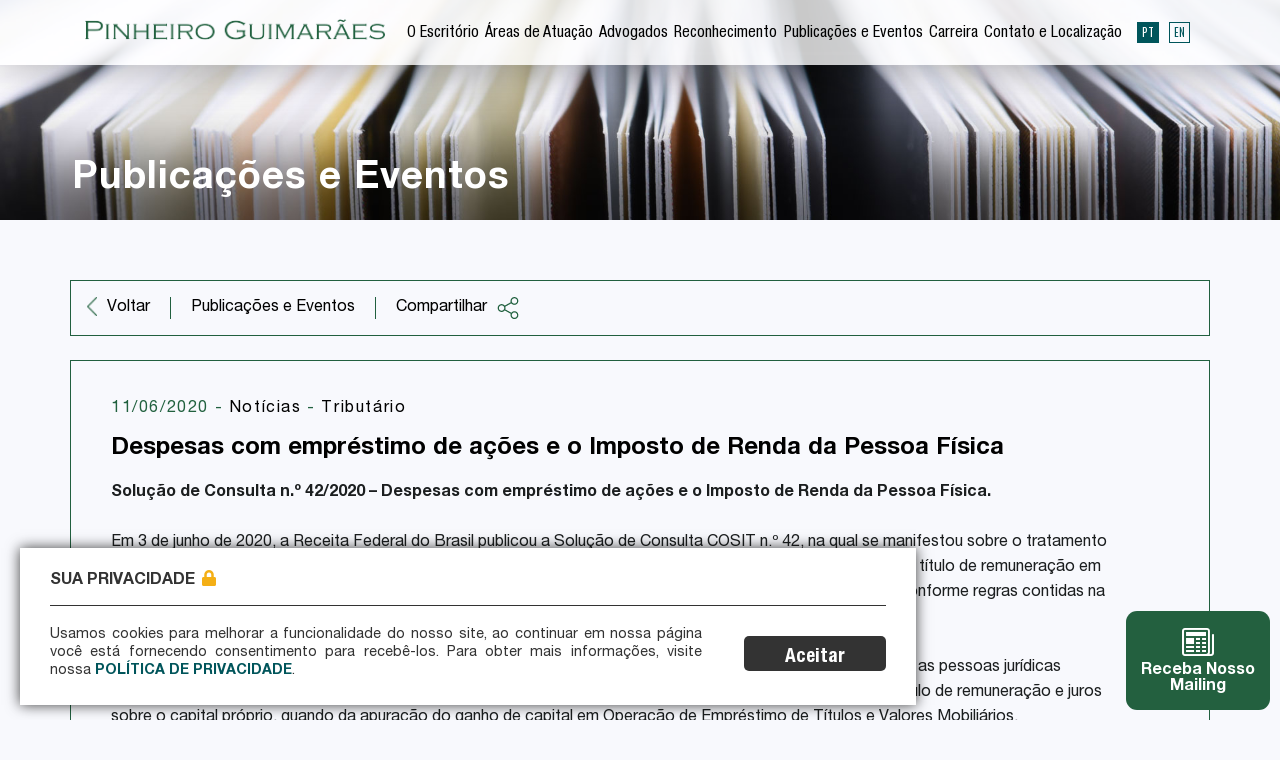

--- FILE ---
content_type: text/html; charset=UTF-8
request_url: https://www.pinheiroguimaraes.com.br/despesas-com-emprestimo-de-acoes-e-o-imposto-de-renda-da-pessoa-fisica/
body_size: 152796
content:
<!DOCTYPE html>
<html lang="pt">
<head>
    <meta charset="UTF-8">
    <meta name="viewport" content="width=device-width, initial-scale=1.0">
    <meta http-equiv="X-UA-Compatible" content="ie=edge">
    <meta http-equiv="X-XSS-Protection" content="1; mode=block">
    <meta http-equiv="X-Content-Type-Options" content="nosniff">
                
    
    
    	
	
    
    <meta name='robots' content='index, follow, max-image-preview:large, max-snippet:-1, max-video-preview:-1' />

	<!-- This site is optimized with the Yoast SEO plugin v26.8 - https://yoast.com/product/yoast-seo-wordpress/ -->
	<title>Despesas com empréstimo de ações e o IR da Pessoa Física</title>
	<meta name="description" content="Receita Federal publicou a Solução de Consulta COSIT n.º 42 – Despesas com empréstimo de ações e o Imposto de Renda da Pessoa Física" />
	<link rel="canonical" href="https://www.pinheiroguimaraes.com.br/despesas-com-emprestimo-de-acoes-e-o-imposto-de-renda-da-pessoa-fisica/" />
	<meta property="og:locale" content="pt_BR" />
	<meta property="og:type" content="article" />
	<meta property="og:title" content="Despesas com empréstimo de ações e o IR da Pessoa Física" />
	<meta property="og:description" content="Receita Federal publicou a Solução de Consulta COSIT n.º 42 – Despesas com empréstimo de ações e o Imposto de Renda da Pessoa Física" />
	<meta property="og:url" content="https://www.pinheiroguimaraes.com.br/despesas-com-emprestimo-de-acoes-e-o-imposto-de-renda-da-pessoa-fisica/" />
	<meta property="og:site_name" content="Pinheiro Guimarães" />
	<meta property="article:published_time" content="2020-06-11T18:18:27+00:00" />
	<meta property="article:modified_time" content="2023-01-26T21:49:58+00:00" />
	<meta property="og:image" content="https://www.pinheiroguimaraes.com.br/_2018/wp-content/uploads/2020/04/og-image.jpg" />
	<meta property="og:image:width" content="1200" />
	<meta property="og:image:height" content="630" />
	<meta property="og:image:type" content="image/jpeg" />
	<meta name="author" content="Pinheiro Guimarães" />
	<meta name="twitter:card" content="summary_large_image" />
	<meta name="twitter:label1" content="Escrito por" />
	<meta name="twitter:data1" content="Pinheiro Guimarães" />
	<meta name="twitter:label2" content="Est. tempo de leitura" />
	<meta name="twitter:data2" content="3 minutos" />
	<script type="application/ld+json" class="yoast-schema-graph">{"@context":"https://schema.org","@graph":[{"@type":"Article","@id":"https://www.pinheiroguimaraes.com.br/despesas-com-emprestimo-de-acoes-e-o-imposto-de-renda-da-pessoa-fisica/#article","isPartOf":{"@id":"https://www.pinheiroguimaraes.com.br/despesas-com-emprestimo-de-acoes-e-o-imposto-de-renda-da-pessoa-fisica/"},"author":{"name":"Pinheiro Guimarães","@id":"https://www.pinheiroguimaraes.com.br/#/schema/person/2b5c897594f47318548e8649480c5ab0"},"headline":"Despesas com empréstimo de ações e o Imposto de Renda da Pessoa Física","datePublished":"2020-06-11T18:18:27+00:00","dateModified":"2023-01-26T21:49:58+00:00","mainEntityOfPage":{"@id":"https://www.pinheiroguimaraes.com.br/despesas-com-emprestimo-de-acoes-e-o-imposto-de-renda-da-pessoa-fisica/"},"wordCount":655,"commentCount":0,"publisher":{"@id":"https://www.pinheiroguimaraes.com.br/#organization"},"articleSection":["Notícias"],"inLanguage":"pt-BR","potentialAction":[{"@type":"CommentAction","name":"Comment","target":["https://www.pinheiroguimaraes.com.br/despesas-com-emprestimo-de-acoes-e-o-imposto-de-renda-da-pessoa-fisica/#respond"]}]},{"@type":"WebPage","@id":"https://www.pinheiroguimaraes.com.br/despesas-com-emprestimo-de-acoes-e-o-imposto-de-renda-da-pessoa-fisica/","url":"https://www.pinheiroguimaraes.com.br/despesas-com-emprestimo-de-acoes-e-o-imposto-de-renda-da-pessoa-fisica/","name":"Despesas com empréstimo de ações e o IR da Pessoa Física","isPartOf":{"@id":"https://www.pinheiroguimaraes.com.br/#website"},"datePublished":"2020-06-11T18:18:27+00:00","dateModified":"2023-01-26T21:49:58+00:00","description":"Receita Federal publicou a Solução de Consulta COSIT n.º 42 – Despesas com empréstimo de ações e o Imposto de Renda da Pessoa Física","breadcrumb":{"@id":"https://www.pinheiroguimaraes.com.br/despesas-com-emprestimo-de-acoes-e-o-imposto-de-renda-da-pessoa-fisica/#breadcrumb"},"inLanguage":"pt-BR","potentialAction":[{"@type":"ReadAction","target":["https://www.pinheiroguimaraes.com.br/despesas-com-emprestimo-de-acoes-e-o-imposto-de-renda-da-pessoa-fisica/"]}]},{"@type":"BreadcrumbList","@id":"https://www.pinheiroguimaraes.com.br/despesas-com-emprestimo-de-acoes-e-o-imposto-de-renda-da-pessoa-fisica/#breadcrumb","itemListElement":[{"@type":"ListItem","position":1,"name":"Home","item":"https://www.pinheiroguimaraes.com.br/"},{"@type":"ListItem","position":2,"name":"Despesas com empréstimo de ações e o Imposto de Renda da Pessoa Física"}]},{"@type":"WebSite","@id":"https://www.pinheiroguimaraes.com.br/#website","url":"https://www.pinheiroguimaraes.com.br/","name":"Pinheiro Guimarães","description":"","publisher":{"@id":"https://www.pinheiroguimaraes.com.br/#organization"},"potentialAction":[{"@type":"SearchAction","target":{"@type":"EntryPoint","urlTemplate":"https://www.pinheiroguimaraes.com.br/?s={search_term_string}"},"query-input":{"@type":"PropertyValueSpecification","valueRequired":true,"valueName":"search_term_string"}}],"inLanguage":"pt-BR"},{"@type":"Organization","@id":"https://www.pinheiroguimaraes.com.br/#organization","name":"Pinheiro Guimarães","url":"https://www.pinheiroguimaraes.com.br/","logo":{"@type":"ImageObject","inLanguage":"pt-BR","@id":"https://www.pinheiroguimaraes.com.br/#/schema/logo/image/","url":"https://www.pinheiroguimaraes.com.br/_2018/wp-content/uploads/2025/06/PG-logo-branco-scaled.jpg","contentUrl":"https://www.pinheiroguimaraes.com.br/_2018/wp-content/uploads/2025/06/PG-logo-branco-scaled.jpg","width":2560,"height":916,"caption":"Pinheiro Guimarães"},"image":{"@id":"https://www.pinheiroguimaraes.com.br/#/schema/logo/image/"},"sameAs":["https://www.linkedin.com/company/pinheiro-guimaraes/"]},{"@type":"Person","@id":"https://www.pinheiroguimaraes.com.br/#/schema/person/2b5c897594f47318548e8649480c5ab0","name":"Pinheiro Guimarães","image":{"@type":"ImageObject","inLanguage":"pt-BR","@id":"https://www.pinheiroguimaraes.com.br/#/schema/person/image/","url":"https://secure.gravatar.com/avatar/857dd9e66b9115df708bfc64e540a013f69fce279e86ec494bd49c1819507b07?s=96&d=mm&r=g","contentUrl":"https://secure.gravatar.com/avatar/857dd9e66b9115df708bfc64e540a013f69fce279e86ec494bd49c1819507b07?s=96&d=mm&r=g","caption":"Pinheiro Guimarães"}}]}</script>
	<!-- / Yoast SEO plugin. -->


<link rel='dns-prefetch' href='//cdnjs.cloudflare.com' />
<link rel='dns-prefetch' href='//stackpath.bootstrapcdn.com' />
<link rel='dns-prefetch' href='//cdn.jsdelivr.net' />
<link rel='dns-prefetch' href='//static.addtoany.com' />
<link rel='dns-prefetch' href='//www.googletagmanager.com' />
<link rel='dns-prefetch' href='//maxcdn.bootstrapcdn.com' />
<link rel='dns-prefetch' href='//use.fontawesome.com' />
<link rel='dns-prefetch' href='//fonts.googleapis.com' />
<link rel="alternate" type="application/rss+xml" title="Feed de comentários para Pinheiro Guimarães &raquo; Despesas com empréstimo de ações e o Imposto de Renda da Pessoa Física" href="https://www.pinheiroguimaraes.com.br/despesas-com-emprestimo-de-acoes-e-o-imposto-de-renda-da-pessoa-fisica/feed/" />
<link rel="alternate" title="oEmbed (JSON)" type="application/json+oembed" href="https://www.pinheiroguimaraes.com.br/wp-json/oembed/1.0/embed?url=https%3A%2F%2Fwww.pinheiroguimaraes.com.br%2Fdespesas-com-emprestimo-de-acoes-e-o-imposto-de-renda-da-pessoa-fisica%2F" />
<link rel="alternate" title="oEmbed (XML)" type="text/xml+oembed" href="https://www.pinheiroguimaraes.com.br/wp-json/oembed/1.0/embed?url=https%3A%2F%2Fwww.pinheiroguimaraes.com.br%2Fdespesas-com-emprestimo-de-acoes-e-o-imposto-de-renda-da-pessoa-fisica%2F&#038;format=xml" />
<style id='wp-img-auto-sizes-contain-inline-css' type='text/css'>
img:is([sizes=auto i],[sizes^="auto," i]){contain-intrinsic-size:3000px 1500px}
/*# sourceURL=wp-img-auto-sizes-contain-inline-css */
</style>
<link rel='stylesheet' id='BootstrapMainCss-css' href='https://stackpath.bootstrapcdn.com/bootstrap/4.1.0/css/bootstrap.min.css?ver=6397987510410903' type='text/css' media='all' />
<link rel='stylesheet' id='BootstrapIconsCss-css' href='https://cdn.jsdelivr.net/npm/bootstrap-icons@1.11.2/font/bootstrap-icons.min.css?ver=6397987510410903' type='text/css' media='all' />
<link rel='stylesheet' id='FontAwesomeCss-css' href='https://maxcdn.bootstrapcdn.com/font-awesome/4.7.0/css/font-awesome.min.css?ver=6397987510410903' type='text/css' media='all' />
<link rel='stylesheet' id='FontAwesomewCss-css' href='https://use.fontawesome.com/releases/v5.0.13/css/all.css?ver=6397987510410903' type='text/css' media='all' />
<link rel='stylesheet' id='SlickCss-css' href='https://cdnjs.cloudflare.com/ajax/libs/slick-carousel/1.9.0/slick.css?ver=6397987510410903' type='text/css' media='all' />
<link rel='stylesheet' id='Oswald-css' href='https://fonts.googleapis.com/css?family=Oswald%3A200%2C300%2C400%2C500%2C600%2C700&#038;ver=6397987510410903' type='text/css' media='all' />
<link rel='stylesheet' id='SweetAlertCss-css' href='https://cdn.jsdelivr.net/sweetalert2/6.5.6/sweetalert2.min.css?ver=6397987510410903' type='text/css' media='all' />
<link rel='stylesheet' id='MainCss-css' href='https://www.pinheiroguimaraes.com.br/_2018/wp-content/themes/pinheiro_guimaraes/style.css?ver=6397987510410903' type='text/css' media='all' />
<style id='wp-emoji-styles-inline-css' type='text/css'>

	img.wp-smiley, img.emoji {
		display: inline !important;
		border: none !important;
		box-shadow: none !important;
		height: 1em !important;
		width: 1em !important;
		margin: 0 0.07em !important;
		vertical-align: -0.1em !important;
		background: none !important;
		padding: 0 !important;
	}
/*# sourceURL=wp-emoji-styles-inline-css */
</style>
<style id='wp-block-library-inline-css' type='text/css'>
:root{--wp-block-synced-color:#7a00df;--wp-block-synced-color--rgb:122,0,223;--wp-bound-block-color:var(--wp-block-synced-color);--wp-editor-canvas-background:#ddd;--wp-admin-theme-color:#007cba;--wp-admin-theme-color--rgb:0,124,186;--wp-admin-theme-color-darker-10:#006ba1;--wp-admin-theme-color-darker-10--rgb:0,107,160.5;--wp-admin-theme-color-darker-20:#005a87;--wp-admin-theme-color-darker-20--rgb:0,90,135;--wp-admin-border-width-focus:2px}@media (min-resolution:192dpi){:root{--wp-admin-border-width-focus:1.5px}}.wp-element-button{cursor:pointer}:root .has-very-light-gray-background-color{background-color:#eee}:root .has-very-dark-gray-background-color{background-color:#313131}:root .has-very-light-gray-color{color:#eee}:root .has-very-dark-gray-color{color:#313131}:root .has-vivid-green-cyan-to-vivid-cyan-blue-gradient-background{background:linear-gradient(135deg,#00d084,#0693e3)}:root .has-purple-crush-gradient-background{background:linear-gradient(135deg,#34e2e4,#4721fb 50%,#ab1dfe)}:root .has-hazy-dawn-gradient-background{background:linear-gradient(135deg,#faaca8,#dad0ec)}:root .has-subdued-olive-gradient-background{background:linear-gradient(135deg,#fafae1,#67a671)}:root .has-atomic-cream-gradient-background{background:linear-gradient(135deg,#fdd79a,#004a59)}:root .has-nightshade-gradient-background{background:linear-gradient(135deg,#330968,#31cdcf)}:root .has-midnight-gradient-background{background:linear-gradient(135deg,#020381,#2874fc)}:root{--wp--preset--font-size--normal:16px;--wp--preset--font-size--huge:42px}.has-regular-font-size{font-size:1em}.has-larger-font-size{font-size:2.625em}.has-normal-font-size{font-size:var(--wp--preset--font-size--normal)}.has-huge-font-size{font-size:var(--wp--preset--font-size--huge)}.has-text-align-center{text-align:center}.has-text-align-left{text-align:left}.has-text-align-right{text-align:right}.has-fit-text{white-space:nowrap!important}#end-resizable-editor-section{display:none}.aligncenter{clear:both}.items-justified-left{justify-content:flex-start}.items-justified-center{justify-content:center}.items-justified-right{justify-content:flex-end}.items-justified-space-between{justify-content:space-between}.screen-reader-text{border:0;clip-path:inset(50%);height:1px;margin:-1px;overflow:hidden;padding:0;position:absolute;width:1px;word-wrap:normal!important}.screen-reader-text:focus{background-color:#ddd;clip-path:none;color:#444;display:block;font-size:1em;height:auto;left:5px;line-height:normal;padding:15px 23px 14px;text-decoration:none;top:5px;width:auto;z-index:100000}html :where(.has-border-color){border-style:solid}html :where([style*=border-top-color]){border-top-style:solid}html :where([style*=border-right-color]){border-right-style:solid}html :where([style*=border-bottom-color]){border-bottom-style:solid}html :where([style*=border-left-color]){border-left-style:solid}html :where([style*=border-width]){border-style:solid}html :where([style*=border-top-width]){border-top-style:solid}html :where([style*=border-right-width]){border-right-style:solid}html :where([style*=border-bottom-width]){border-bottom-style:solid}html :where([style*=border-left-width]){border-left-style:solid}html :where(img[class*=wp-image-]){height:auto;max-width:100%}:where(figure){margin:0 0 1em}html :where(.is-position-sticky){--wp-admin--admin-bar--position-offset:var(--wp-admin--admin-bar--height,0px)}@media screen and (max-width:600px){html :where(.is-position-sticky){--wp-admin--admin-bar--position-offset:0px}}
/*wp_block_styles_on_demand_placeholder:69731a911479c*/
/*# sourceURL=wp-block-library-inline-css */
</style>
<style id='classic-theme-styles-inline-css' type='text/css'>
/*! This file is auto-generated */
.wp-block-button__link{color:#fff;background-color:#32373c;border-radius:9999px;box-shadow:none;text-decoration:none;padding:calc(.667em + 2px) calc(1.333em + 2px);font-size:1.125em}.wp-block-file__button{background:#32373c;color:#fff;text-decoration:none}
/*# sourceURL=/wp-includes/css/classic-themes.min.css */
</style>
<link rel='stylesheet' id='wp-pagenavi-css' href='https://www.pinheiroguimaraes.com.br/_2018/wp-content/plugins/wp-pagenavi/pagenavi-css.css?ver=2.70' type='text/css' media='all' />
<link rel='stylesheet' id='addtoany-css' href='https://www.pinheiroguimaraes.com.br/_2018/wp-content/plugins/add-to-any/addtoany.min.css?ver=1.16' type='text/css' media='all' />
<script type="text/javascript" src="https://www.pinheiroguimaraes.com.br/_2018/wp-includes/js/jquery/jquery.min.js?ver=3.7.1" id="jquery-core-js"></script>
<script type="text/javascript" src="https://www.pinheiroguimaraes.com.br/_2018/wp-includes/js/jquery/jquery-migrate.min.js?ver=3.4.1" id="jquery-migrate-js"></script>
<script type="text/javascript" id="addtoany-core-js-before">
/* <![CDATA[ */
window.a2a_config=window.a2a_config||{};a2a_config.callbacks=[];a2a_config.overlays=[];a2a_config.templates={};a2a_localize = {
	Share: "Share",
	Save: "Save",
	Subscribe: "Subscribe",
	Email: "Email",
	Bookmark: "Bookmark",
	ShowAll: "Show all",
	ShowLess: "Show less",
	FindServices: "Find service(s)",
	FindAnyServiceToAddTo: "Instantly find any service to add to",
	PoweredBy: "Powered by",
	ShareViaEmail: "Share via email",
	SubscribeViaEmail: "Subscribe via email",
	BookmarkInYourBrowser: "Bookmark in your browser",
	BookmarkInstructions: "Press Ctrl+D or \u2318+D to bookmark this page",
	AddToYourFavorites: "Add to your favorites",
	SendFromWebOrProgram: "Send from any email address or email program",
	EmailProgram: "Email program",
	More: "More&#8230;",
	ThanksForSharing: "Thanks for sharing!",
	ThanksForFollowing: "Thanks for following!"
};


//# sourceURL=addtoany-core-js-before
/* ]]> */
</script>
<script type="text/javascript" defer src="https://static.addtoany.com/menu/page.js" id="addtoany-core-js"></script>
<script type="text/javascript" defer src="https://www.pinheiroguimaraes.com.br/_2018/wp-content/plugins/add-to-any/addtoany.min.js?ver=1.1" id="addtoany-jquery-js"></script>

<!-- Snippet da etiqueta do Google (gtag.js) adicionado pelo Site Kit -->
<!-- Snippet do Google Análises adicionado pelo Site Kit -->
<script type="text/javascript" src="https://www.googletagmanager.com/gtag/js?id=GT-KD72KTS" id="google_gtagjs-js" async></script>
<script type="text/javascript" id="google_gtagjs-js-after">
/* <![CDATA[ */
window.dataLayer = window.dataLayer || [];function gtag(){dataLayer.push(arguments);}
gtag("set","linker",{"domains":["www.pinheiroguimaraes.com.br"]});
gtag("js", new Date());
gtag("set", "developer_id.dZTNiMT", true);
gtag("config", "GT-KD72KTS");
//# sourceURL=google_gtagjs-js-after
/* ]]> */
</script>
<link rel="https://api.w.org/" href="https://www.pinheiroguimaraes.com.br/wp-json/" /><link rel="alternate" title="JSON" type="application/json" href="https://www.pinheiroguimaraes.com.br/wp-json/wp/v2/posts/1230" /><link rel="EditURI" type="application/rsd+xml" title="RSD" href="https://www.pinheiroguimaraes.com.br/_2018/xmlrpc.php?rsd" />
<link rel='shortlink' href='https://www.pinheiroguimaraes.com.br/?p=1230' />
<meta name="generator" content="Site Kit by Google 1.170.0" />
    <link rel="shortcut icon" href="https://www.pinheiroguimaraes.com.br/_2018/wp-content/themes/pinheiro_guimaraes/img/favicon.png" />
    
    <script id="mcjs">!function(c,h,i,m,p){m=c.createElement(h),p=c.getElementsByTagName(h)[0],m.async=1,m.src=i,p.parentNode.insertBefore(m,p)}(document,"script","https://chimpstatic.com/mcjs-connected/js/users/ca45db29edd292d95340417b6/4a9e57e6cbd0b646b13628c4e.js");</script>
</head>
<body data-rsssl=1>
     <svg style="position: absolute; width: 0; height: 0; overflow: hidden; color:#fff" version="1.1" xmlns="http://www.w3.org/2000/svg">
        <defs>
            <symbol id="icon-unitri" viewBox="0 0 29 32">
                
                <path d="M2.286 9.999c2.015 0 3.895 0 5.993 0 0 0.989-0.013 1.901 0.002 2.811 0.039 2.371-0.046 4.755 0.17 7.111 0.273 2.971 2.821 5.102 5.815 5.133 3.078 0.032 5.715-2.084 5.984-5.112 0.233-2.612 0.133-5.255 0.175-7.883 0.010-0.657 0.001-1.314 0.001-2.062 2.084 0 3.964 0 5.742 0 0 3.838 0.415 7.64-0.093 11.315-0.864 6.259-6.503 10.333-12.786 9.82-6.093-0.498-10.944-5.748-10.999-11.932-0.026-3.034-0.005-6.069-0.005-9.199z"></path>
                <path d="M14.426 0.827c1.642 0.039 3.026 1.503 2.956 3.129-0.068 1.594-1.435 2.914-3.023 2.919-1.649 0.005-3.062-1.42-3.036-3.061 0.026-1.643 1.462-3.025 3.103-2.986z"></path>
                <path d="M23.394 6.878c-1.684-0.009-2.982-1.366-2.953-3.090 0.027-1.639 1.309-2.938 2.921-2.96 1.677-0.023 3.044 1.319 3.057 3 0.013 1.66-1.375 3.059-3.026 3.050z"></path>
                <path d="M8.263 3.883c-0.013 1.719-1.361 3.044-3.044 2.994-1.592-0.047-2.91-1.393-2.93-2.99-0.020-1.677 1.327-3.054 2.996-3.061 1.678-0.007 2.992 1.341 2.978 3.056z"></path>
            </symbol>
        </defs>
    </svg>
    <section id="home">
        <header id="header-interna">
            <div class="container">
                <div class="">
                    <div class="scrollMenu">
                        <nav class="navbar navbar-expand-lg navbar-light">
                            <a class="navbar-brand" href="https://www.pinheiroguimaraes.com.br">
                                <img src="https://www.pinheiroguimaraes.com.br/_2018/wp-content/themes/pinheiro_guimaraes/img/logo.png?2" alt="">
                            </a>
                            <button class="navbar-toggler" type="button" data-toggle="collapse" data-target="#navbarSupportedContent" aria-controls="navbarSupportedContent"
                                aria-expanded="false" aria-label="Toggle navigation">
                                <span class="navbar-toggler-icon"></span>
                            </button>
                                                        <div class="collapse navbar-collapse navbar-style" id="navbarSupportedContent">
                                <ul class="navbar-nav">
                                                                                                                                                <li class="nav-item">
                                        <a class="nav-link" href="https://www.pinheiroguimaraes.com.br/home/#escritorio-home">O Escritório</a>
                                    </li>
                                                                                                                                                                                    <li class="nav-item">
                                        <a class="nav-link" href="https://www.pinheiroguimaraes.com.br/home/#atuacao-home">Áreas de Atuação</a>
                                    </li>
                                                                                                                                                                                    <li class="nav-item">
                                        <a class="nav-link" href="https://www.pinheiroguimaraes.com.br/home/#filtro-advogados">Advogados</a>
                                    </li>
                                                                                                                                                                                    <li class="nav-item">
                                        <a class="nav-link" href="https://www.pinheiroguimaraes.com.br/home/#reconhecimento-home">Reconhecimento</a>
                                    </li>
                                                                                                                                                                                    <li class="nav-item">
                                        <a class="nav-link" href="https://www.pinheiroguimaraes.com.br/home/#publicacoes-home">Publicações e Eventos</a>
                                    </li>
                                                                                                                                                                                                                        <li class="nav-item">
                                        <a class="nav-link" href="https://www.pinheiroguimaraes.com.br/carreiras">Carreira</a>
                                    </li>
                                                                                                                                                                                    <li class="nav-item">
                                        <a class="nav-link" href="https://www.pinheiroguimaraes.com.br/home/#contato-home">Contato e Localização</a>
                                    </li>
                                                                                                            <div class="linguagem">
                                                                                <li class="nav-item">
                                            <a class="nav-link active-lang" href="https://www.pinheiroguimaraes.com.br/despesas-com-emprestimo-de-acoes-e-o-imposto-de-renda-da-pessoa-fisica/?lan=_pt">PT</a>
                                        </li>
                                        <li class="nav-item">
                                            <a class="nav-link" href="https://www.pinheiroguimaraes.com.br/despesas-com-emprestimo-de-acoes-e-o-imposto-de-renda-da-pessoa-fisica/?lan=_en">EN</a>
                                        </li>
                                    </div>
                                </ul>
                            </div>
                                                    </nav>
                    </div>
                </div>
            </div>
        </header>
    </section><section id="slider-publicacoes">
    <div class="wrapper-slider">
        <div style="background-image: url(https://www.pinheiroguimaraes.com.br/_2018/wp-content/themes/pinheiro_guimaraes/img/slider-publicacoes.jpg?2);" class="item">
            <div class="wrapper-content-slider">
                <div class="container">
                    <div class="row">
                        <div class="title-destaque col-md-5">
                            <h1>Publicações e Eventos</h1>
                        </div>
                    </div>
                </div>
            </div>
        </div>
    </div>
</section>

<div class="spacer-60"></div>

<section id="publicacoes">
    <div class="container mb-4 p-3">
        <div class="d-flex mb-0">
            <div class="voltar mb-0">
                <i class="arrow-voltar"></i>
                <a href="#" onclick="GoBackWithRefresh();return false;">Voltar</a>
            </div>
						<div class="d-flex">
				<div class="voltar mb-0">
					<a href="https://www.pinheiroguimaraes.com.br/publicacoes-e-eventos/">Publicações e Eventos</a>
				</div>
            </div>
												
            <div class="compartilhar">
                <a id="ShareJs" href="#">Compartilhar                <i class="share-icon"></i></a>
                <div class="expand-share">
                    <div class="addtoany_shortcode"><div class="a2a_kit a2a_kit_size_32 addtoany_list" data-a2a-url="https://www.pinheiroguimaraes.com.br/despesas-com-emprestimo-de-acoes-e-o-imposto-de-renda-da-pessoa-fisica/" data-a2a-title="Despesas com empréstimo de ações e o Imposto de Renda da Pessoa Física"><a class="a2a_button_facebook" href="https://www.addtoany.com/add_to/facebook?linkurl=https%3A%2F%2Fwww.pinheiroguimaraes.com.br%2Fdespesas-com-emprestimo-de-acoes-e-o-imposto-de-renda-da-pessoa-fisica%2F&amp;linkname=Despesas%20com%20empr%C3%A9stimo%20de%20a%C3%A7%C3%B5es%20e%20o%20Imposto%20de%20Renda%20da%20Pessoa%20F%C3%ADsica" title="Facebook" rel="nofollow noopener" target="_blank"></a><a class="a2a_button_twitter" href="https://www.addtoany.com/add_to/twitter?linkurl=https%3A%2F%2Fwww.pinheiroguimaraes.com.br%2Fdespesas-com-emprestimo-de-acoes-e-o-imposto-de-renda-da-pessoa-fisica%2F&amp;linkname=Despesas%20com%20empr%C3%A9stimo%20de%20a%C3%A7%C3%B5es%20e%20o%20Imposto%20de%20Renda%20da%20Pessoa%20F%C3%ADsica" title="Twitter" rel="nofollow noopener" target="_blank"></a><a class="a2a_button_linkedin" href="https://www.addtoany.com/add_to/linkedin?linkurl=https%3A%2F%2Fwww.pinheiroguimaraes.com.br%2Fdespesas-com-emprestimo-de-acoes-e-o-imposto-de-renda-da-pessoa-fisica%2F&amp;linkname=Despesas%20com%20empr%C3%A9stimo%20de%20a%C3%A7%C3%B5es%20e%20o%20Imposto%20de%20Renda%20da%20Pessoa%20F%C3%ADsica" title="LinkedIn" rel="nofollow noopener" target="_blank"></a><a class="a2a_button_email" href="https://www.addtoany.com/add_to/email?linkurl=https%3A%2F%2Fwww.pinheiroguimaraes.com.br%2Fdespesas-com-emprestimo-de-acoes-e-o-imposto-de-renda-da-pessoa-fisica%2F&amp;linkname=Despesas%20com%20empr%C3%A9stimo%20de%20a%C3%A7%C3%B5es%20e%20o%20Imposto%20de%20Renda%20da%20Pessoa%20F%C3%ADsica" title="Email" rel="nofollow noopener" target="_blank"></a><a class="a2a_dd addtoany_share_save addtoany_share" href="https://www.addtoany.com/share"></a></div></div>                </div>
            </div>
        </div>        
				
    </div>
    <div class="container">
        <div class="title-date mb-0">
            <div class="title-green">
                <h4>11/06/2020                    <span>-</span>
                    <a href="https://www.pinheiroguimaraes.com.br/publicacoes-e-eventos">
                                        Notícias                     </a>
                                                                    - <a href="https://www.pinheiroguimaraes.com.br/atuacao/tributario/">
                                                            Tributário                                                    </a>
                                    </h4>
            </div>
                        <div class="spacer-20"></div>
            <div class="title-black">
                <h3>Despesas com empréstimo de ações e o Imposto de Renda da Pessoa Física</h3>
            </div>
                                                            <div class="row">
                                <div class="col-md-12 wrapper-content wrapper-content-post">
                    <p><strong>Solução de Consulta n.º 42/2020 – Despesas com empréstimo de ações e o Imposto de Renda da Pessoa Física.</strong><br />
&nbsp;</p>
<p>Em 3 de junho de 2020, a Receita Federal do Brasil publicou a Solução de Consulta COSIT n.º 42, na qual se manifestou sobre o tratamento tributário aplicável à despesa incorrida pelo tomador pessoa física em razão de valores pagos ao emprestador a título de remuneração em operação comumente denominada aluguel de ações, empréstimo de ações ou Banco de Títulos CBLC (BTC), conforme regras contidas na Lei n.º 13.043/2014, no Decreto n.º 9.580/2018 e na Instrução Normativa n.º 1.585/2015.</p>
<p>&nbsp;</p>
<p>Segundo a consulta realizada, a dúvida versa sobre a possibilidade das pessoas físicas, assim como ocorre com as pessoas jurídicas tributadas pelo imposto de renda no regime do Lucro Real, deduzirem os montantes pagos ao emprestador a título de remuneração e juros sobre o capital próprio, quando da apuração do ganho de capital em Operação de Empréstimo de Títulos e Valores Mobiliários.</p>
<p>&nbsp;</p>
<p>A pessoa física consulente reproduziu o texto do artigo 73 da Instrução Normativa n.º 1.585/2015, o qual declara ser a remuneração auferida pelo emprestador nas operações de empréstimo de ações (nos moldes do BTC) tributada de acordo com as regras estabelecidas para aplicações de renda fixa.</p>
<p>&nbsp;</p>
<p>Também citou outros dispositivos da referida Instrução Normativa os quais reportam-se à condição do tomador como pessoa jurídica sujeita à apuração do Lucro Real, para fins de reconhecimento da dedutibilidade de despesa ou custo na operação de BTC.  Igualmente, a consulente arguiu a inexistência de disposições expressas sobre deduções e custos atribuíveis ao tomador pessoa física, relacionados ao pagamento de remuneração ou juros sobre o capital próprio.</p>
<p>&nbsp;</p>
<p>Em resposta à consulta, a Receita Federal do Brasil esclareceu que a situação trazida pela consulente se encontra definida em texto legal, mais especificamente nos artigos 6º, 9º e 10 da Lei n.º 13.043/2014, os quais estabelecem que a possibilidade de cômputo, a título de despesa dedutível, de remuneração paga pelo tomador ao emprestador em razão de operação BTC, é restrita às pessoas jurídicas que apuram o Lucro Real, de forma que, a base de cálculo do imposto de renda sobre os ganhos de renda variável do tomador pessoa física em operações BTC não comporta qualquer ampliação interpretativa, no sentido de admitir-se como dedução a despesa do tomador em razão de valores pagos ao emprestador a título de remuneração pelo empréstimo, sendo tampouco permitida a dedução de tais pagamentos no cálculo do imposto de renda da pessoa física sujeito ao ajuste anual, por idêntica falta de previsão legal.</p>
<p>&nbsp;</p>
<p>Assim, concluiu-se que a dedutibilidade de despesas decorrentes de pagamentos efetuados pelo tomador ao emprestador a título de remuneração em operação BTC é restrita às pessoas jurídicas sujeitas à tributação com base no Lucro Real, não sendo possível aplicar a mesma regra no caso do imposto de renda incidente sobre as operações de tomador pessoa física.</p>
<p>&nbsp;</p>
<p>Para acessar a íntegra do acórdão Solução de Consulta n.º 42/2020, que trata sobre as despesas com empréstimo de ações e o Imposto de Renda da Pessoa Física., clique <strong><a href="http://normas.receita.fazenda.gov.br/sijut2consulta/link.action?visao=anotado&#038;idAto=110035" rel="noopener" target="_blank">aqui</a></strong>.</p>
<hr class="infos">
&nbsp; &nbsp;</p>
<p><strong>Leia também</strong>:<br />
&nbsp;</p>
<ul class="atuacao-relacionada">
<li><a href="https://www.pinheiroguimaraes.com.br/entra-em-vigor-o-marco-legal-de-cambio/">Entra em vigor o Marco Legal de Câmbio.</a></li>
<p></ br></p>
<li><a href="https://www.pinheiroguimaraes.com.br/governo-reduz-aliquotas-do-iof-sobre-determinadas-operacoes-de-cambio/">Governo reduz alíquotas do IOF sobre determinadas operações de câmbio</a></li>
<li><a href="https://www.pinheiroguimaraes.com.br/governo-federal-reestabelece-voto-de-qualidade-no-carf/">Governo Federal reestabelece voto de qualidade no CARF.</a></li>
<li><a href="https://www.pinheiroguimaraes.com.br/governo-federal-prorroga-credito-presumido-para-abatimento-de-lucros-do-exterior/">Governo Federal prorroga crédito presumido para abatimento de lucros do exterior.</a></li>
</ul>
<p>&nbsp;<br />
Confira mais artigos e notícias sobre <strong><a href="https://www.pinheiroguimaraes.com.br/atuacao/tributario/">Tributário</a></strong>, clicando <a style="color: #21613F;" href="https://www.pinheiroguimaraes.com.br/publicacoes-e-eventos/"><strong><u>aqui</u></strong></a>.</p>
                </div>
                            </div>
                        <div class="wrapper-content pr-5">
                <hr class="infos"></hr>
                <div class="spacer-30"></div>
                <div class="content-areas col-md-12">
                                                            <div class="title-green">
                        <h2>Área Relacionada</h2>
                    </div>
                    <div class="spacer-30"></div>
                    <ul class="atuacao-relacionada">
                                                                        <li>
                            <a href="https://www.pinheiroguimaraes.com.br/atuacao/tributario/">
                                                        Tributário                            </a>
                        </li>                    
                                            </ul>
                </div>
            </div>
                                            </div>
    </div>
</section>

<div class="spacer-30"></div>

<section id="publicacoes-home" class="pb-0">
    <div class="container">
    	<div class="">
            <form method="get" action="https://www.pinheiroguimaraes.com.br/publicacoes-e-eventos" class="filtro-publicacoes">
                <select name="categoria-filtro">
                    <option value="#" selected disabled>Categoria</option> 
                                                                                                            <option value="artigos">Artigos</option>
                                                                    <option value="boletins">Boletins</option>
                                                                    <option value="client-alert">Client Alert</option>
                                                                    <option value="noticias">Notícias</option>
                                                                    <option value="noticias-do-escritorio">Notícias do Escritório</option>
                                    </select>
    			
                <select name="atuacao-filtro">
                    <option value="#" selected disabled>Atuação</option> 
                                                                                    <option value="5581">Ambiental e Mudanças Climáticas</option>
                                            <option value="98">Bancário e Mercado Financeiro</option>
                                            <option value="56">Contencioso Cível e Arbitragem</option>
                                            <option value="105">Créditos Inadimplidos e Aquisições de Carteiras de Crédito</option>
                                            <option value="94">Desenvolvimento e Financiamento de Projetos</option>
                                            <option value="6018">Ética, Compliance e Investigações</option>
                                            <option value="99">Finanças Estruturadas e Securitização</option>
                                            <option value="106">Financiamento de Comércio Exterior</option>
                                            <option value="261">Fundos de Investimento</option>
                                            <option value="96">Fusões e Aquisições</option>
                                            <option value="113">Planejamento Patrimonial e Sucessório</option>
                                            <option value="107">Imobiliário</option>
                                            <option value="97">Mercado de Capitais</option>
                                            <option value="112">Private Equity e Venture Capital</option>
                                            <option value="101">Recuperações Judiciais e Extrajudiciais e Falências</option>
                                            <option value="100">Reestruturação de Dívidas</option>
                                            <option value="103">Regulatório Bancário</option>
                                            <option value="104">Regulatório de Companhias Abertas e Societário</option>
                                            <option value="108">Trabalhista</option>
                                            <option value="102">Tributário</option>
                                                        </select>
                <input type="search" name="keyword" value="" placeholder="Busca por palavra chave">
                <input type="hidden" value="true" name="filtro" />
                <button type="submit">
                    <span>Buscar</span>
                </button>
                <a href="https://www.pinheiroguimaraes.com.br/publicacoes-e-eventos" class="reset-btn">
                    <span>Limpar</span>
                </a>
                <a href="https://www.pinheiroguimaraes.com.br/publicacoes-e-eventos" class="view-all-btn">
                    <span>Ver Todos</span>
                </a>
            </form>
        </div>
    </div>
</section>


<section id="publicacoes-relacionadas">
                <div class="latest">
        <div class="container">
            <div class="row">
                <div class="col-12">
                    <div class="title-green">
                        <h2>Útimas Publicações</h2>
                    </div>
                </div>
            </div>
            <div class="row wrapper-blocos-relacionados wrapper-blocos-relacionados-bottom">
                                <div class="col-md-3">
                    <div class="wrapper-img">
                        <a href="https://www.pinheiroguimaraes.com.br/a-revisao-judicial-de-contratos-no-direito-brasileiro/">
                                                        <img width="400" height="319" src="https://www.pinheiroguimaraes.com.br/_2018/wp-content/uploads/2026/01/A-Revisao-Judicial-de-Contratos-no-Direito-Brasileiro-Pinheiro-Guimaraes-400x319.jpg" class="img-fluid wp-post-image" alt="A Revisão Judicial de Contratos no Direito Brasileiro" decoding="async" fetchpriority="high" />                                                    </a>
                    </div>
                    <div class="wrapper-card-content">
                        <div class="title-date">
                            <div class="title-green">
                                                                <h4>
                                    Artigos                                     <span>-</span> <span class="date">19/01/2026</span></h4>
                            </div>
                        </div>
                        <div class="wrapper-content">
                            <p>A Revisão Judicial de Contratos no Direito Brasileiro</p>
                        </div>
                        <div class="ver-mais">
                            <a href="https://www.pinheiroguimaraes.com.br/a-revisao-judicial-de-contratos-no-direito-brasileiro/" class="see-more">Ver <span>+</span></a>
                        </div>
                    </div>
                </div>
                                <div class="col-md-3">
                    <div class="wrapper-img">
                        <a href="https://www.pinheiroguimaraes.com.br/mercado-de-capitais-em-transformacao-retracao-dos-ipos-expansao-do-credito-privado-e-o-avanco-de-estruturas-como-o-ipo-reverso/">
                                                        <img width="400" height="319" src="https://www.pinheiroguimaraes.com.br/_2018/wp-content/uploads/2026/01/Mercado-de-Capitais-em-Transformacao-retracao-dos-IPOs-expansao-do-credito-privado-e-o-avanco-de-estruturas-como-o-IPO-reverso-Pinheiro-Guimaraes-400x319.jpg" class="img-fluid wp-post-image" alt="Mercado de Capitais em Transformacao retracao dos IPOs, expansao do credito privado e o avanco de estruturas como o IPO reverso - Pinheiro Guimaraes" decoding="async" />                                                    </a>
                    </div>
                    <div class="wrapper-card-content">
                        <div class="title-date">
                            <div class="title-green">
                                                                <h4>
                                    Artigos                                     <span>-</span> <span class="date">15/01/2026</span></h4>
                            </div>
                        </div>
                        <div class="wrapper-content">
                            <p>Mercado de Capitais em Transformação: retração dos IPOs, expansão do crédito privado e o avanço de estruturas como o &#8220;IPO reverso&#8221;</p>
                        </div>
                        <div class="ver-mais">
                            <a href="https://www.pinheiroguimaraes.com.br/mercado-de-capitais-em-transformacao-retracao-dos-ipos-expansao-do-credito-privado-e-o-avanco-de-estruturas-como-o-ipo-reverso/" class="see-more">Ver <span>+</span></a>
                        </div>
                    </div>
                </div>
                                <div class="col-md-3">
                    <div class="wrapper-img">
                        <a href="https://www.pinheiroguimaraes.com.br/inteligencia-artificial-aspectos-gerais-responsabilidade-civil-e-utilizacao-no-judiciario/">
                                                        <img width="400" height="319" src="https://www.pinheiroguimaraes.com.br/_2018/wp-content/uploads/2025/12/Inteligencia-Artificial-aspectos-gerais-responsabilidade-civil-e-utilizacao-no-Judiciario-Pinheiro-Guimaraes-400x319.jpg" class="img-fluid wp-post-image" alt="Inteligencia Artificial aspectos gerais, responsabilidade civil e utilizacao no Judiciario - Pinheiro Guimaraes" decoding="async" />                                                    </a>
                    </div>
                    <div class="wrapper-card-content">
                        <div class="title-date">
                            <div class="title-green">
                                                                <h4>
                                    Artigos                                     <span>-</span> <span class="date">14/01/2026</span></h4>
                            </div>
                        </div>
                        <div class="wrapper-content">
                            <p>Inteligência Artificial: aspectos gerais, responsabilidade civil e utilização no Judiciário</p>
                        </div>
                        <div class="ver-mais">
                            <a href="https://www.pinheiroguimaraes.com.br/inteligencia-artificial-aspectos-gerais-responsabilidade-civil-e-utilizacao-no-judiciario/" class="see-more">Ver <span>+</span></a>
                        </div>
                    </div>
                </div>
                                <div class="col-md-3">
                    <div class="wrapper-img">
                        <a href="https://www.pinheiroguimaraes.com.br/stf-retoma-julgamento-envolvendo-a-aquisicao-e-arrendamento-de-imovel-rural-por-sociedade-brasileira-controlada-por-estrangeiro/">
                                                        <img width="400" height="319" src="https://www.pinheiroguimaraes.com.br/_2018/wp-content/uploads/2026/01/STF-retoma-julgamento-envolvendo-a-aquisicao-e-arrendamento-de-imovel-rural-por-sociedade-brasileira-controlada-por-estrangeiro-Pinheiro-Guimaraes-400x319.jpg" class="img-fluid wp-post-image" alt="STF retoma julgamento envolvendo a aquisicao e arrendamento de imovel rural por sociedade brasileira controlada por estrangeiro - Pinheiro Guimaraes" decoding="async" loading="lazy" />                                                    </a>
                    </div>
                    <div class="wrapper-card-content">
                        <div class="title-date">
                            <div class="title-green">
                                                                <h4>
                                    Notícias                                     <span>-</span> <span class="date">13/01/2026</span></h4>
                            </div>
                        </div>
                        <div class="wrapper-content">
                            <p>STF retoma julgamento envolvendo a aquisição e arrendamento de imóvel rural por sociedade brasileira controlada por estrangeiro</p>
                        </div>
                        <div class="ver-mais">
                            <a href="https://www.pinheiroguimaraes.com.br/stf-retoma-julgamento-envolvendo-a-aquisicao-e-arrendamento-de-imovel-rural-por-sociedade-brasileira-controlada-por-estrangeiro/" class="see-more">Ver <span>+</span></a>
                        </div>
                    </div>
                </div>
                                <div class="col-md-3">
                    <div class="wrapper-img">
                        <a href="https://www.pinheiroguimaraes.com.br/pillar-2-estrutura-implementacao-no-brasil-e-desafios-juridico-tributarios/">
                                                        <img width="400" height="319" src="https://www.pinheiroguimaraes.com.br/_2018/wp-content/uploads/2026/01/Pillar-2-Estrutura-Implementacao-no-Brasil-e-Desafios-Juridico-Tributarios-Pinheiro-Guimaraes-400x319.jpg" class="img-fluid wp-post-image" alt="Pillar 2 Estrutura, Implementacao no Brasil e Desafios Juridico-Tributarios - Pinheiro Guimaraes" decoding="async" loading="lazy" />                                                    </a>
                    </div>
                    <div class="wrapper-card-content">
                        <div class="title-date">
                            <div class="title-green">
                                                                <h4>
                                    Artigos                                     <span>-</span> <span class="date">08/01/2026</span></h4>
                            </div>
                        </div>
                        <div class="wrapper-content">
                            <p>Pillar 2: Estrutura, Implementação no Brasil e Desafios Jurídico-Tributários</p>
                        </div>
                        <div class="ver-mais">
                            <a href="https://www.pinheiroguimaraes.com.br/pillar-2-estrutura-implementacao-no-brasil-e-desafios-juridico-tributarios/" class="see-more">Ver <span>+</span></a>
                        </div>
                    </div>
                </div>
                                <div class="col-md-3">
                    <div class="wrapper-img">
                        <a href="https://www.pinheiroguimaraes.com.br/boletim-legislativo-28/">
                                                        <img width="400" height="320" src="https://www.pinheiroguimaraes.com.br/_2018/wp-content/uploads/2025/10/Bibioteca-Boletim-Legislativo-Pinheiro-Guimaraes-400x320.jpg" class="img-fluid wp-post-image" alt="Boletim Legislativo - Pinheiro Guimarães" decoding="async" loading="lazy" />                                                    </a>
                    </div>
                    <div class="wrapper-card-content">
                        <div class="title-date">
                            <div class="title-green">
                                                                <h4>
                                    Boletins                                     <span>-</span> <span class="date">05/01/2026</span></h4>
                            </div>
                        </div>
                        <div class="wrapper-content">
                            <p>Boletim Legislativo #28</p>
                        </div>
                        <div class="ver-mais">
                            <a href="https://www.pinheiroguimaraes.com.br/boletim-legislativo-28/" class="see-more">Ver <span>+</span></a>
                        </div>
                    </div>
                </div>
                                <div class="col-md-3">
                    <div class="wrapper-img">
                        <a href="https://www.pinheiroguimaraes.com.br/retrospectiva-tributaria-2025-o-que-mudou-em-ambito-federal-e-quais-os-impactos-para-2026/">
                                                        <img width="400" height="319" src="https://www.pinheiroguimaraes.com.br/_2018/wp-content/uploads/2025/12/Retrospectiva-tributaria-2025-o-que-mudou-em-ambito-federal-e-quais-os-impactos-para-2026-Pinheiro-Guimaraes-400x319.jpg" class="img-fluid wp-post-image" alt="Retrospectiva tributaria 2025 o que mudou em ambito federal e quais os impactos para 2026 - Pinheiro Guimaraes" decoding="async" loading="lazy" />                                                    </a>
                    </div>
                    <div class="wrapper-card-content">
                        <div class="title-date">
                            <div class="title-green">
                                                                <h4>
                                    Artigos                                     <span>-</span> <span class="date">30/12/2025</span></h4>
                            </div>
                        </div>
                        <div class="wrapper-content">
                            <p>Retrospectiva Tributária 2025: o que mudou em âmbito federal e quais os impactos para 2026</p>
                        </div>
                        <div class="ver-mais">
                            <a href="https://www.pinheiroguimaraes.com.br/retrospectiva-tributaria-2025-o-que-mudou-em-ambito-federal-e-quais-os-impactos-para-2026/" class="see-more">Ver <span>+</span></a>
                        </div>
                    </div>
                </div>
                                <div class="col-md-3">
                    <div class="wrapper-img">
                        <a href="https://www.pinheiroguimaraes.com.br/sancionada-lei-complementar-que-reduz-incentivos-e-beneficios-tributarios-federais-eleva-o-irrf-sobre-jcp-e-aumenta-aliquota-da-csll/">
                                                        <img width="400" height="319" src="https://www.pinheiroguimaraes.com.br/_2018/wp-content/uploads/2025/12/Sancionada-lei-complementar-que-reduz-incentivos-e-beneficios-tributarios-federais-eleva-o-IRRF-sobre-JCP-e-aumenta-aliquota-da-CSLL-Pinheiro-Guimaraes-400x319.jpg" class="img-fluid wp-post-image" alt="Sancionada lei complementar que reduz incentivos e beneficios tributarios federais, eleva o IRRF sobre JCP e aumenta aliquota da CSLL - Pinheiro Guimaraes" decoding="async" loading="lazy" />                                                    </a>
                    </div>
                    <div class="wrapper-card-content">
                        <div class="title-date">
                            <div class="title-green">
                                                                <h4>
                                    Notícias                                     <span>-</span> <span class="date">29/12/2025</span></h4>
                            </div>
                        </div>
                        <div class="wrapper-content">
                            <p>Sancionada lei complementar que reduz incentivos e benefícios tributários federais, eleva o IRRF sobre JCP e aumenta alíquota da CSLL</p>
                        </div>
                        <div class="ver-mais">
                            <a href="https://www.pinheiroguimaraes.com.br/sancionada-lei-complementar-que-reduz-incentivos-e-beneficios-tributarios-federais-eleva-o-irrf-sobre-jcp-e-aumenta-aliquota-da-csll/" class="see-more">Ver <span>+</span></a>
                        </div>
                    </div>
                </div>
                            </div>
        </div>
    </div>
    </section>

<div class="spacer-60"></div>

<section id="newsletter">
    <div class="container">
        <div class="row">
            <div class="col-md-4">
                <div class="wrapper-content">
                    <h3>Mantenha-se atualizado com as principais notícias e artigos</h3>
                    <p>Cadastre-se para receber nossas publicações:</p>
                </div>
            </div>
            <div class="col-md-8">
                <div id="mc_embed_shell w-100">
                    <div id="mc_embed_signup w-100">
                                                <form action="https://pinheiroguimaraes.us21.list-manage.com/subscribe/post?u=ca45db29edd292d95340417b6&amp;id=05b69edd97&amp;f_id=009cf9e6f0" method="post" id="mc-embedded-subscribe-form" name="mc-embedded-subscribe-form" class="validate" target="_self" novalidate="">
                            <div id="mc_embed_signup_scroll d-flex flex-wrap w-100">
                                <div class="mc-field-group col-md-6">
                                    <input placeholder="Nome:" type="text" name="FNAME" class="required text" id="mce-FNAME" required>
                                </div>
                                <div class="mc-field-group col-md-6">
                                    <input placeholder="Sobrenome:" type="text" name="LNAME" class="required text" id="mce-LNAME" required>
                                </div>
                                <div class="mc-field-group col-md-6">
                                    <input placeholder="E-mail:" type="email" name="EMAIL" class="required email" id="mce-EMAIL" required>
                                </div>
                                <div class="mc-field-group col-md-6">
                                    <input placeholder="Empresa" type="text" name="EMPRESA" class="required text" id="mce-EMPRESA" required="" value="">
                                </div>
                                <div class="mc-field-group col-md-6">
                                    <input placeholder="Cargo" type="text" name="CARGO" class="required text" id="mce-CARGO" required="" value="">
                                </div>
                                <div class="col-md-6">
                                    <select id="pais_ajax" name="pais_ajax">
                                        <option value="" disabled selected>Escolha um país</option>
                                                                                                                        <option value="Afeganistão">
                                                                                        Afeganistão                                                                                    </option>
                                                                                <option value="Ilhas Aland">
                                                                                        Ilhas Aland                                                                                    </option>
                                                                                <option value="Albânia">
                                                                                        Albânia                                                                                    </option>
                                                                                <option value="Argélia">
                                                                                        Argélia                                                                                    </option>
                                                                                <option value="Samoa Americana">
                                                                                        Samoa Americana                                                                                    </option>
                                                                                <option value="Andorra">
                                                                                        Andorra                                                                                    </option>
                                                                                <option value="Angola">
                                                                                        Angola                                                                                    </option>
                                                                                <option value="Anguila">
                                                                                        Anguila                                                                                    </option>
                                                                                <option value="Antárctica">
                                                                                        Antárctica                                                                                    </option>
                                                                                <option value="Antígua e Barbuda">
                                                                                        Antígua e Barbuda                                                                                    </option>
                                                                                <option value="Argentina">
                                                                                        Argentina                                                                                    </option>
                                                                                <option value="Arménia">
                                                                                        Arménia                                                                                    </option>
                                                                                <option value="Aruba">
                                                                                        Aruba                                                                                    </option>
                                                                                <option value="Arménia">
                                                                                        Arménia                                                                                    </option>
                                                                                <option value="Austrália">
                                                                                        Austrália                                                                                    </option>
                                                                                <option value="Azerbaijão">
                                                                                        Azerbaijão                                                                                    </option>
                                                                                <option value="Bahrein">
                                                                                        Bahrein                                                                                    </option>
                                                                                <option value="Bangladesh">
                                                                                        Bangladesh                                                                                    </option>
                                                                                <option value="Bangladesh">
                                                                                        Bangladesh                                                                                    </option>
                                                                                <option value="Bielorrússia">
                                                                                        Bielorrússia                                                                                    </option>
                                                                                <option value="Bielorrússia">
                                                                                        Bielorrússia                                                                                    </option>
                                                                                <option value="Belize">
                                                                                        Belize                                                                                    </option>
                                                                                <option value="Benim">
                                                                                        Benim                                                                                    </option>
                                                                                <option value="Bermudas">
                                                                                        Bermudas                                                                                    </option>
                                                                                <option value="Butão">
                                                                                        Butão                                                                                    </option>
                                                                                <option value="Bolívia">
                                                                                        Bolívia                                                                                    </option>
                                                                                <option value="Bonaire, Santo Eustáquio e Saba">
                                                                                        Bonaire, Santo Eustáquio e Saba                                                                                    </option>
                                                                                <option value="Bósnia e Herzegovina">
                                                                                        Bósnia e Herzegovina                                                                                    </option>
                                                                                <option value="Botsuana">
                                                                                        Botsuana                                                                                    </option>
                                                                                <option value="Ilha Bouvet">
                                                                                        Ilha Bouvet                                                                                    </option>
                                                                                <option value="Brasil">
                                                                                        Brasil                                                                                    </option>
                                                                                <option value="Território Britânico do Oceano Índico">
                                                                                        Território Britânico do Oceano Índico                                                                                    </option>
                                                                                <option value="Brunei">
                                                                                        Brunei                                                                                    </option>
                                                                                <option value="Bulgária">
                                                                                        Bulgária                                                                                    </option>
                                                                                <option value="Burkina Faso">
                                                                                        Burkina Faso                                                                                    </option>
                                                                                <option value="Burundi">
                                                                                        Burundi                                                                                    </option>
                                                                                <option value="Camboja">
                                                                                        Camboja                                                                                    </option>
                                                                                <option value="Camarões">
                                                                                        Camarões                                                                                    </option>
                                                                                <option value="Canadá">
                                                                                        Canadá                                                                                    </option>
                                                                                <option value="Cabo Verde">
                                                                                        Cabo Verde                                                                                    </option>
                                                                                <option value="Ilhas Caimão">
                                                                                        Ilhas Caimão                                                                                    </option>
                                                                                <option value="República Centro-Africana">
                                                                                        República Centro-Africana                                                                                    </option>
                                                                                <option value="Chade">
                                                                                        Chade                                                                                    </option>
                                                                                <option value="Chile">
                                                                                        Chile                                                                                    </option>
                                                                                <option value="China">
                                                                                        China                                                                                    </option>
                                                                                <option value="Ilha do Natal">
                                                                                        Ilha do Natal                                                                                    </option>
                                                                                <option value="Ilhas Cocos (Keeling)">
                                                                                        Ilhas Cocos (Keeling)                                                                                    </option>
                                                                                <option value="Colômbia">
                                                                                        Colômbia                                                                                    </option>
                                                                                <option value="Comores">
                                                                                        Comores                                                                                    </option>
                                                                                <option value="Congo">
                                                                                        Congo                                                                                    </option>
                                                                                <option value="Ilhas Cook">
                                                                                        Ilhas Cook                                                                                    </option>
                                                                                <option value="Costa Rica">
                                                                                        Costa Rica                                                                                    </option>
                                                                                <option value="Costa do Marfim (Ivory Coast)">
                                                                                        Costa do Marfim (Ivory Coast)                                                                                    </option>
                                                                                <option value="Costa Rica">
                                                                                        Costa Rica                                                                                    </option>
                                                                                <option value="Croácia">
                                                                                        Croácia                                                                                    </option>
                                                                                <option value="Curaçao">
                                                                                        Curaçao                                                                                    </option>
                                                                                <option value="Chipre">
                                                                                        Chipre                                                                                    </option>
                                                                                <option value="República Checa">
                                                                                        República Checa                                                                                    </option>
                                                                                <option value="República Democrática do Congo">
                                                                                        República Democrática do Congo                                                                                    </option>
                                                                                <option value="Dinamarca">
                                                                                        Dinamarca                                                                                    </option>
                                                                                <option value="Jibuti">
                                                                                        Jibuti                                                                                    </option>
                                                                                <option value="Dominica">
                                                                                        Dominica                                                                                    </option>
                                                                                <option value="República Dominicana">
                                                                                        República Dominicana                                                                                    </option>
                                                                                <option value="Timor-Leste">
                                                                                        Timor-Leste                                                                                    </option>
                                                                                <option value="Equador">
                                                                                        Equador                                                                                    </option>
                                                                                <option value="Egipto">
                                                                                        Egipto                                                                                    </option>
                                                                                <option value="El Salvador">
                                                                                        El Salvador                                                                                    </option>
                                                                                <option value="Guiné Equatorial">
                                                                                        Guiné Equatorial                                                                                    </option>
                                                                                <option value="Eritreia">
                                                                                        Eritreia                                                                                    </option>
                                                                                <option value="Estónia">
                                                                                        Estónia                                                                                    </option>
                                                                                <option value="Etiópia">
                                                                                        Etiópia                                                                                    </option>
                                                                                <option value="Ilhas Falkland">
                                                                                        Ilhas Falkland                                                                                    </option>
                                                                                <option value="Ilhas Faroé">
                                                                                        Ilhas Faroé                                                                                    </option>
                                                                                <option value="Ilhas Fiji">
                                                                                        Ilhas Fiji                                                                                    </option>
                                                                                <option value="Finlândia">
                                                                                        Finlândia                                                                                    </option>
                                                                                <option value="Finlândia">
                                                                                        Finlândia                                                                                    </option>
                                                                                <option value="Guiana Francesa">
                                                                                        Guiana Francesa                                                                                    </option>
                                                                                <option value="Polinésia Francesa">
                                                                                        Polinésia Francesa                                                                                    </option>
                                                                                <option value="Territórios Franceses do Sul">
                                                                                        Territórios Franceses do Sul                                                                                    </option>
                                                                                <option value="Gabão">
                                                                                        Gabão                                                                                    </option>
                                                                                <option value="Gâmbia A">
                                                                                        Gâmbia A                                                                                    </option>
                                                                                <option value="Geórgia">
                                                                                        Geórgia                                                                                    </option>
                                                                                <option value="Gâmbia">
                                                                                        Gâmbia                                                                                    </option>
                                                                                <option value="Gana">
                                                                                        Gana                                                                                    </option>
                                                                                <option value="Gibraltar">
                                                                                        Gibraltar                                                                                    </option>
                                                                                <option value="Grécia">
                                                                                        Grécia                                                                                    </option>
                                                                                <option value="Gronelândia">
                                                                                        Gronelândia                                                                                    </option>
                                                                                <option value="Granada">
                                                                                        Granada                                                                                    </option>
                                                                                <option value="Guadalupe">
                                                                                        Guadalupe                                                                                    </option>
                                                                                <option value="Guam">
                                                                                        Guam                                                                                    </option>
                                                                                <option value="Guatemala">
                                                                                        Guatemala                                                                                    </option>
                                                                                <option value="Guernsey e Alderney">
                                                                                        Guernsey e Alderney                                                                                    </option>
                                                                                <option value="Guiné">
                                                                                        Guiné                                                                                    </option>
                                                                                <option value="Guiné-Bissau">
                                                                                        Guiné-Bissau                                                                                    </option>
                                                                                <option value="Guiana">
                                                                                        Guiana                                                                                    </option>
                                                                                <option value="Haiti">
                                                                                        Haiti                                                                                    </option>
                                                                                <option value="Ilha Heard e Ilhas McDonald">
                                                                                        Ilha Heard e Ilhas McDonald                                                                                    </option>
                                                                                <option value="Honduras">
                                                                                        Honduras                                                                                    </option>
                                                                                <option value="Hong Kong S.A.R.">
                                                                                        Hong Kong S.A.R.                                                                                    </option>
                                                                                <option value="Hungria">
                                                                                        Hungria                                                                                    </option>
                                                                                <option value="Islândia">
                                                                                        Islândia                                                                                    </option>
                                                                                <option value="Índia">
                                                                                        Índia                                                                                    </option>
                                                                                <option value="Indonésia">
                                                                                        Indonésia                                                                                    </option>
                                                                                <option value="Irã">
                                                                                        Irã                                                                                    </option>
                                                                                <option value="Iraque">
                                                                                        Iraque                                                                                    </option>
                                                                                <option value="Irão">
                                                                                        Irão                                                                                    </option>
                                                                                <option value="Irão">
                                                                                        Irão                                                                                    </option>
                                                                                <option value="Itália">
                                                                                        Itália                                                                                    </option>
                                                                                <option value="Jamaica">
                                                                                        Jamaica                                                                                    </option>
                                                                                <option value="Jamaica">
                                                                                        Jamaica                                                                                    </option>
                                                                                <option value="Jersey">
                                                                                        Jersey                                                                                    </option>
                                                                                <option value="Jordânia">
                                                                                        Jordânia                                                                                    </option>
                                                                                <option value="Cazaquistão">
                                                                                        Cazaquistão                                                                                    </option>
                                                                                <option value="Quénia">
                                                                                        Quénia                                                                                    </option>
                                                                                <option value="Kiribati">
                                                                                        Kiribati                                                                                    </option>
                                                                                <option value="Kosovo">
                                                                                        Kosovo                                                                                    </option>
                                                                                <option value="Kuwait">
                                                                                        Kuwait                                                                                    </option>
                                                                                <option value="Quirguizistão">
                                                                                        Quirguizistão                                                                                    </option>
                                                                                <option value="Laos">
                                                                                        Laos                                                                                    </option>
                                                                                <option value="Letónia">
                                                                                        Letónia                                                                                    </option>
                                                                                <option value="Líbano">
                                                                                        Líbano                                                                                    </option>
                                                                                <option value="Lesoto">
                                                                                        Lesoto                                                                                    </option>
                                                                                <option value="Libéria">
                                                                                        Libéria                                                                                    </option>
                                                                                <option value="Líbia">
                                                                                        Líbia                                                                                    </option>
                                                                                <option value="Liechtenstein">
                                                                                        Liechtenstein                                                                                    </option>
                                                                                <option value="Lituânia">
                                                                                        Lituânia                                                                                    </option>
                                                                                <option value="Luxemburgo">
                                                                                        Luxemburgo                                                                                    </option>
                                                                                <option value="Macau S.A.R.">
                                                                                        Macau S.A.R.                                                                                    </option>
                                                                                <option value="Madagáscar">
                                                                                        Madagáscar                                                                                    </option>
                                                                                <option value="Malawi">
                                                                                        Malawi                                                                                    </option>
                                                                                <option value="Malásia">
                                                                                        Malásia                                                                                    </option>
                                                                                <option value="Maldivas">
                                                                                        Maldivas                                                                                    </option>
                                                                                <option value="Mali">
                                                                                        Mali                                                                                    </option>
                                                                                <option value="Malta">
                                                                                        Malta                                                                                    </option>
                                                                                <option value="Man (Ilha de)">
                                                                                        Man (Ilha de)                                                                                    </option>
                                                                                <option value="Ilhas Marshall">
                                                                                        Ilhas Marshall                                                                                    </option>
                                                                                <option value="Martinica">
                                                                                        Martinica                                                                                    </option>
                                                                                <option value="Mauritânia">
                                                                                        Mauritânia                                                                                    </option>
                                                                                <option value="Maurícia">
                                                                                        Maurícia                                                                                    </option>
                                                                                <option value="Mayotte">
                                                                                        Mayotte                                                                                    </option>
                                                                                <option value="México">
                                                                                        México                                                                                    </option>
                                                                                <option value="Micronésia">
                                                                                        Micronésia                                                                                    </option>
                                                                                <option value="Moldova">
                                                                                        Moldova                                                                                    </option>
                                                                                <option value="Mónaco">
                                                                                        Mónaco                                                                                    </option>
                                                                                <option value="Mongólia">
                                                                                        Mongólia                                                                                    </option>
                                                                                <option value="Montenegro">
                                                                                        Montenegro                                                                                    </option>
                                                                                <option value="Montserrat">
                                                                                        Montserrat                                                                                    </option>
                                                                                <option value="Marrocos">
                                                                                        Marrocos                                                                                    </option>
                                                                                <option value="Moçambique">
                                                                                        Moçambique                                                                                    </option>
                                                                                <option value="Myanmar">
                                                                                        Myanmar                                                                                    </option>
                                                                                <option value="Namíbia">
                                                                                        Namíbia                                                                                    </option>
                                                                                <option value="Nauru">
                                                                                        Nauru                                                                                    </option>
                                                                                <option value="Nepal">
                                                                                        Nepal                                                                                    </option>
                                                                                <option value="Nova Caledónia">
                                                                                        Nova Caledónia                                                                                    </option>
                                                                                <option value="Nova Caledónia">
                                                                                        Nova Caledónia                                                                                    </option>
                                                                                <option value="Nova Zelândia">
                                                                                        Nova Zelândia                                                                                    </option>
                                                                                <option value="Nicarágua">
                                                                                        Nicarágua                                                                                    </option>
                                                                                <option value="Níger">
                                                                                        Níger                                                                                    </option>
                                                                                <option value="Nigéria">
                                                                                        Nigéria                                                                                    </option>
                                                                                <option value="Niue">
                                                                                        Niue                                                                                    </option>
                                                                                <option value="Ilha Norfolk">
                                                                                        Ilha Norfolk                                                                                    </option>
                                                                                <option value="Coreia do Norte">
                                                                                        Coreia do Norte                                                                                    </option>
                                                                                <option value="Macedónia do Norte">
                                                                                        Macedónia do Norte                                                                                    </option>
                                                                                <option value="Ilhas Marianas do Norte">
                                                                                        Ilhas Marianas do Norte                                                                                    </option>
                                                                                <option value="Noruega">
                                                                                        Noruega                                                                                    </option>
                                                                                <option value="Omã">
                                                                                        Omã                                                                                    </option>
                                                                                <option value="Paquistão">
                                                                                        Paquistão                                                                                    </option>
                                                                                <option value="Palau">
                                                                                        Palau                                                                                    </option>
                                                                                <option value="Território Palestiniano Ocupado">
                                                                                        Território Palestiniano Ocupado                                                                                    </option>
                                                                                <option value="Panamá">
                                                                                        Panamá                                                                                    </option>
                                                                                <option value="Papua Nova Guiné">
                                                                                        Papua Nova Guiné                                                                                    </option>
                                                                                <option value="Paraguai">
                                                                                        Paraguai                                                                                    </option>
                                                                                <option value="Peru">
                                                                                        Peru                                                                                    </option>
                                                                                <option value="Filipinas">
                                                                                        Filipinas                                                                                    </option>
                                                                                <option value="Ilha Pitcairn">
                                                                                        Ilha Pitcairn                                                                                    </option>
                                                                                <option value="Polónia">
                                                                                        Polónia                                                                                    </option>
                                                                                <option value="Polónia">
                                                                                        Polónia                                                                                    </option>
                                                                                <option value="Porto Rico">
                                                                                        Porto Rico                                                                                    </option>
                                                                                <option value="Qatar">
                                                                                        Qatar                                                                                    </option>
                                                                                <option value="Reunião">
                                                                                        Reunião                                                                                    </option>
                                                                                <option value="Roménia">
                                                                                        Roménia                                                                                    </option>
                                                                                <option value="Roménia">
                                                                                        Roménia                                                                                    </option>
                                                                                <option value="Ruanda">
                                                                                        Ruanda                                                                                    </option>
                                                                                <option value="São Cristóvão e Nevis">
                                                                                        São Cristóvão e Nevis                                                                                    </option>
                                                                                <option value="São Cristóvão e Nevis">
                                                                                        São Cristóvão e Nevis                                                                                    </option>
                                                                                <option value="Santa Lúcia">
                                                                                        Santa Lúcia                                                                                    </option>
                                                                                <option value="São Pedro e Miquelon">
                                                                                        São Pedro e Miquelon                                                                                    </option>
                                                                                <option value="São Vicente e Granadinas">
                                                                                        São Vicente e Granadinas                                                                                    </option>
                                                                                <option value="Saint-Barthelemy">
                                                                                        Saint-Barthelemy                                                                                    </option>
                                                                                <option value="Saint-Martin (parte francesa)">
                                                                                        Saint-Martin (parte francesa)                                                                                    </option>
                                                                                <option value="Samoa">
                                                                                        Samoa                                                                                    </option>
                                                                                <option value="São Marino">
                                                                                        São Marino                                                                                    </option>
                                                                                <option value="São Tomé e Príncipe">
                                                                                        São Tomé e Príncipe                                                                                    </option>
                                                                                <option value="São Tomé e Príncipe">
                                                                                        São Tomé e Príncipe                                                                                    </option>
                                                                                <option value="Senegal">
                                                                                        Senegal                                                                                    </option>
                                                                                <option value="Sérvia">
                                                                                        Sérvia                                                                                    </option>
                                                                                <option value="Seicheles">
                                                                                        Seicheles                                                                                    </option>
                                                                                <option value="Serra Leoa">
                                                                                        Serra Leoa                                                                                    </option>
                                                                                <option value="Serra Leoa">
                                                                                        Serra Leoa                                                                                    </option>
                                                                                <option value="Sint Maarten (parte neerlandesa)">
                                                                                        Sint Maarten (parte neerlandesa)                                                                                    </option>
                                                                                <option value="Eslováquia">
                                                                                        Eslováquia                                                                                    </option>
                                                                                <option value="Eslovénia">
                                                                                        Eslovénia                                                                                    </option>
                                                                                <option value="Ilhas Salomão">
                                                                                        Ilhas Salomão                                                                                    </option>
                                                                                <option value="Somália">
                                                                                        Somália                                                                                    </option>
                                                                                <option value="África do Sul">
                                                                                        África do Sul                                                                                    </option>
                                                                                <option value="Geórgia do Sul">
                                                                                        Geórgia do Sul                                                                                    </option>
                                                                                <option value="Coreia do Sul">
                                                                                        Coreia do Sul                                                                                    </option>
                                                                                <option value="Sudão do Sul">
                                                                                        Sudão do Sul                                                                                    </option>
                                                                                <option value="Espanha">
                                                                                        Espanha                                                                                    </option>
                                                                                <option value="Sri Lanka">
                                                                                        Sri Lanka                                                                                    </option>
                                                                                <option value="Sudão do Sul">
                                                                                        Sudão do Sul                                                                                    </option>
                                                                                <option value="Suriname">
                                                                                        Suriname                                                                                    </option>
                                                                                <option value="Ilhas Svalbard e Jan Mayen">
                                                                                        Ilhas Svalbard e Jan Mayen                                                                                    </option>
                                                                                <option value="Suazilândia">
                                                                                        Suazilândia                                                                                    </option>
                                                                                <option value="Suécia">
                                                                                        Suécia                                                                                    </option>
                                                                                <option value="Suiça">
                                                                                        Suiça                                                                                    </option>
                                                                                <option value="Síria">
                                                                                        Síria                                                                                    </option>
                                                                                <option value="Taiwan">
                                                                                        Taiwan                                                                                    </option>
                                                                                <option value="Tajiquistão">
                                                                                        Tajiquistão                                                                                    </option>
                                                                                <option value="Tanzânia">
                                                                                        Tanzânia                                                                                    </option>
                                                                                <option value="Tailândia">
                                                                                        Tailândia                                                                                    </option>
                                                                                <option value="Tailândia">
                                                                                        Tailândia                                                                                    </option>
                                                                                <option value="Togo">
                                                                                        Togo                                                                                    </option>
                                                                                <option value="Tokelau">
                                                                                        Tokelau                                                                                    </option>
                                                                                <option value="Tonga">
                                                                                        Tonga                                                                                    </option>
                                                                                <option value="Trinidade e Tobago">
                                                                                        Trinidade e Tobago                                                                                    </option>
                                                                                <option value="Tunísia">
                                                                                        Tunísia                                                                                    </option>
                                                                                <option value="Turquia">
                                                                                        Turquia                                                                                    </option>
                                                                                <option value="Turquemenistão">
                                                                                        Turquemenistão                                                                                    </option>
                                                                                <option value="Ilhas Turcas e Caicos">
                                                                                        Ilhas Turcas e Caicos                                                                                    </option>
                                                                                <option value="Tuvalu">
                                                                                        Tuvalu                                                                                    </option>
                                                                                <option value="Uganda">
                                                                                        Uganda                                                                                    </option>
                                                                                <option value="Ucrânia">
                                                                                        Ucrânia                                                                                    </option>
                                                                                <option value="Emirados Árabes Unidos">
                                                                                        Emirados Árabes Unidos                                                                                    </option>
                                                                                <option value="Reino Unido">
                                                                                        Reino Unido                                                                                    </option>
                                                                                <option value="Estados Unidos da América">
                                                                                        Estados Unidos da América                                                                                    </option>
                                                                                <option value="Ilhas Menores Distantes dos Estados Unidos">
                                                                                        Ilhas Menores Distantes dos Estados Unidos                                                                                    </option>
                                                                                <option value="Uruguai">
                                                                                        Uruguai                                                                                    </option>
                                                                                <option value="Uzbequistão">
                                                                                        Uzbequistão                                                                                    </option>
                                                                                <option value="Vanuatu">
                                                                                        Vanuatu                                                                                    </option>
                                                                                <option value="Estado da Cidade do Vaticano (Santa Sé)">
                                                                                        Estado da Cidade do Vaticano (Santa Sé)                                                                                    </option>
                                                                                <option value="Venezuela">
                                                                                        Venezuela                                                                                    </option>
                                                                                <option value="Vietname">
                                                                                        Vietname                                                                                    </option>
                                                                                <option value="Ilhas Virgens (Britânicas)">
                                                                                        Ilhas Virgens (Britânicas)                                                                                    </option>
                                                                                <option value="Ilhas Virgens (EUA)">
                                                                                        Ilhas Virgens (EUA)                                                                                    </option>
                                                                                <option value="Ilhas Wallis e Futuna">
                                                                                        Ilhas Wallis e Futuna                                                                                    </option>
                                                                                <option value="Saara Ocidental">
                                                                                        Saara Ocidental                                                                                    </option>
                                                                                <option value="Iémen">
                                                                                        Iémen                                                                                    </option>
                                                                                <option value="Zâmbia">
                                                                                        Zâmbia                                                                                    </option>
                                                                                <option value="Zimbabué">
                                                                                        Zimbabué                                                                                    </option>
                                                                                                                    </select>
                                </div>
                                <div class="mc-field-group col-md-6 d-none">
                                    <input placeholder="País:" type="text" name="PAIS" class=" text" id="mce-PAIS" value="">
                                </div>
                                <div class="col-md-6">
                                    <select id="estado_ajax" name="estado_ajax">
                                        <option value="" disabled selected>Escolha um estado</option>
                                        <option value="" disabled>Você deve escolher um país antes</option>
                                    </select>
                                </div>
                                <div class="mc-field-group col-md-6 d-none">
                                    <input placeholder="Estado:" type="text" name="ESTADO" class=" text" id="mce-ESTADO" value="">
                                </div>
                                <div class="mc-field-group input-group col-md-6 wrapper-accept-terms">
                                    <ul>
                                        <li>
                                            <input type="radio" name="ACEITE" id="mce-ACEITE0" value="Declaro que li e aceito as políticas de privacidade e termos de uso.">
                                            <label for="mce-ACEITE0">Declaro que li e aceito as políticas de privacidade e termos de uso.</label>
                                        </li>
                                        <li class="d-none">
                                            <input type="radio" name="ACEITE" id="mce-ACEITE1" value="Não concordo.">
                                            <label for="mce-ACEITE1">Não concordo.</label>
                                        </li>
                                    </ul>
                                </div>
                                <div aria-hidden="true" style="position: absolute; left: -5000px;">
                                    <input type="text" name="b_ca45db29edd292d95340417b6_05b69edd97" tabindex="-1" value="">
                                </div>
                                <div class="clear d-flex justify-content-start col-md-6 p-3">
                                    <input type="submit" name="subscribe" id="mc-embedded-subscribe" class="button" value="Enviar">
                                </div>
                                <div id="mce-responses" class="clear">
                                    <div class="response" id="mce-error-response" style="display: none;"></div>
                                    <div class="response" id="mce-success-response" style="display: none;"></div>
                                </div>
                            </div>
                        </form>
                        <script type="text/javascript" src="https://s3.amazonaws.com/downloads.mailchimp.com/js/mc-validate.js"></script><script type="text/javascript">(function($) {window.fnames = new Array(); window.ftypes = new Array();fnames[1]='FNAME';ftypes[1]='text';fnames[2]='LNAME';ftypes[2]='text';fnames[0]='EMAIL';ftypes[0]='email';fnames[3]='EMPRESA';ftypes[3]='text';fnames[6]='CARGO';ftypes[6]='text';fnames[4]='ESTADO';ftypes[4]='text';fnames[5]='PAIS';ftypes[5]='text';fnames[7]='ACEITE';ftypes[7]='radio';}(jQuery));var $mcj = jQuery.noConflict(true);</script>
                    </div>
                </div>
                                                            </div>
        </div>
    </div>
</section>

<div class="spacer-60"></div>
<section class="main-footer" id="footer">
    <div class="container">
        <div class="d-flex">
						<div>
								<div class="localizacao">
					<div class="title-green">
						<h3>São Paulo</h3>
					</div>
					<div class="endereco">
						<p>Av. Brig. Faria Lima 3064, 14<span>º</span> Andar<br/>01451-000 - São Paulo - SP - Brasil</p>
					</div>
					<div class="telefone">
						<a href="tel:+55 (11) 4501 5000">Tel.: +55 (11) 4501 5000</a>
					</div>
					<div class="email">
						<a href="mailto:pgsp@pinheiroguimaraes.com.br">pgsp@pinheiroguimaraes.com.br</a>
					</div>
				</div>
				<div class="localizacao">
					<div class="title-green">
						<h3>Rio de Janeiro</h3>
					</div>
					<div class="endereco">
						<p>Av. Rio Branco 181, 27<span>º</span> Andar<br/>20040-918 - Rio de Janeiro - RJ - Brasil  </p>
					</div>
					<div class="telefone">
						<a href="tel:+55 (21) 4501 5000">Tel.: +55 (21) 4501 5000</a>
					</div>
					<div class="email">
						<a href="mailto:pgrj@pinheiroguimaraes.com.br">pgrj@pinheiroguimaraes.com.br</a>
					</div>
				</div>
								<div class="localizacao w-100 mt-4 d-flex align-items-start">
					<div class="linkedin">
						<a target="_blank" href="https://www.linkedin.com/company/pinheiro-guimaraes/">
							<i class="fab fa-linkedin-in"></i>
						</a>
					</div>
                                        <div class="selos-rodape">
                                                                        <a href="https://www.pinheiroguimaraes.com.br/certificacoes-de-seguranca-e-privacidade/">                            <img src="https://www.pinheiroguimaraes.com.br/_2018/wp-content/uploads/2024/08/Pinheiro-Guimaraes-ISO-27701.png" alt="">
                        </a>                                                                        <a href="https://www.pinheiroguimaraes.com.br/certificacoes-de-seguranca-e-privacidade/">                            <img src="https://www.pinheiroguimaraes.com.br/_2018/wp-content/uploads/2024/08/Pinheiro-Guimaraes-ISO-27001.png" alt="">
                        </a>                                            </div>
                    				</div>
			</div>
						<div class="selos">
								<a target="_blank" href="https://www.pinheiroguimaraes.com.br/reconhecimentos-em-destaque/?selo=0">
										<img src="https://www.pinheiroguimaraes.com.br/_2018/wp-content/uploads/2025/04/Pinheiro-Guimaraes-e-reconhecido-pelo-Chambers-Brazil-Contentious-2025-pqn.jpg" alt="" class="img-fluid">
				</a>
								<a target="_blank" href="https://www.pinheiroguimaraes.com.br/reconhecimentos-em-destaque/?selo=1">
										<img src="https://www.pinheiroguimaraes.com.br/_2018/wp-content/uploads/2025/02/Chambers-Global-2025-pqn-Pinheiro-Guimaraes.jpg" alt="" class="img-fluid">
				</a>
								<a target="_blank" href="https://www.pinheiroguimaraes.com.br/reconhecimentos-em-destaque/?selo=2">
										<img src="https://www.pinheiroguimaraes.com.br/_2018/wp-content/uploads/2025/10/Pinheiro-Guimaraes-Legal-500-2026-pqn.jpg" alt="" class="img-fluid">
				</a>
								<a target="_blank" href="https://www.pinheiroguimaraes.com.br/reconhecimentos-em-destaque/?selo=3">
										<img src="https://www.pinheiroguimaraes.com.br/_2018/wp-content/uploads/2025/11/PinheiroGuimaraes-selo-pqn-IFLR1000.jpg" alt="" class="img-fluid">
				</a>
								<a target="_blank" href="https://www.pinheiroguimaraes.com.br/reconhecimentos-em-destaque/?selo=4">
										<img src="https://www.pinheiroguimaraes.com.br/_2018/wp-content/uploads/2025/09/selo-Latin-Lawyer-250-2026-Pinheiro-Guimaraes.jpg" alt="" class="img-fluid">
				</a>
								<a target="_blank" href="https://www.pinheiroguimaraes.com.br/reconhecimentos-em-destaque/?selo=5">
										<img src="https://www.pinheiroguimaraes.com.br/_2018/wp-content/uploads/2025/10/Leaders-League-2026-Pinheiro-Guimaraes-pqn.jpg" alt="" class="img-fluid">
				</a>
								<a target="_blank" href="https://www.pinheiroguimaraes.com.br/reconhecimentos-em-destaque/?selo=6">
										<img src="https://www.pinheiroguimaraes.com.br/_2018/wp-content/uploads/2024/08/Pinheiro-Guimaraes-selomenor-The-Legal500-Brazil-Awards-2024-Capital-Markets-Law-Firm-of-the-Year.jpg" alt="" class="img-fluid">
				</a>
								<a target="_blank" href="https://www.pinheiroguimaraes.com.br/reconhecimentos-em-destaque/?selo=7">
										<img src="https://www.pinheiroguimaraes.com.br/_2018/wp-content/uploads/2025/01/PG-selos-Lexology-Index-pqn.jpg" alt="" class="img-fluid">
				</a>
								<a target="_blank" href="https://www.pinheiroguimaraes.com.br/reconhecimentos-em-destaque/?selo=8">
										<img src="https://www.pinheiroguimaraes.com.br/_2018/wp-content/uploads/2023/11/PG-selo-ind-GRR-100-2022.jpg" alt="" class="img-fluid">
				</a>
								<a target="_blank" href="https://www.pinheiroguimaraes.com.br/reconhecimentos-em-destaque/?selo=9">
										<img src="https://www.pinheiroguimaraes.com.br/_2018/wp-content/uploads/2025/10/LACCA-Approved-2026-pqn-Pinheiro-Guimaraes.jpg" alt="" class="img-fluid">
				</a>
								<a target="_blank" href="https://www.pinheiroguimaraes.com.br/reconhecimentos-em-destaque/?selo=10">
										<img src="https://www.pinheiroguimaraes.com.br/_2018/wp-content/uploads/2022/11/PG-selo-ind-Brazils-Legal-Summit-2022.jpg" alt="" class="img-fluid">
				</a>
								<a target="_blank" href="https://www.pinheiroguimaraes.com.br/reconhecimentos-em-destaque/?selo=11">
										<img src="https://www.pinheiroguimaraes.com.br/_2018/wp-content/uploads/2025/12/Analise-Advocacia-2026-Pinheiro-Guimaraes-pqn.jpg" alt="" class="img-fluid">
				</a>
								<a target="_blank" href="https://www.pinheiroguimaraes.com.br/reconhecimentos-em-destaque/?selo=12">
										<img src="https://www.pinheiroguimaraes.com.br/_2018/wp-content/uploads/2022/09/PG-selo-Refinitiv.jpg" alt="" class="img-fluid">
				</a>
								<a target="_blank" href="https://www.pinheiroguimaraes.com.br/reconhecimentos-em-destaque/?selo=13">
										<img src="https://www.pinheiroguimaraes.com.br/_2018/wp-content/uploads/2022/09/PG-selo-TTR-Transactional-Track-Record.jpg" alt="" class="img-fluid">
				</a>
								<a target="_blank" href="https://www.pinheiroguimaraes.com.br/reconhecimentos-em-destaque/?selo=14">
										<img src="https://www.pinheiroguimaraes.com.br/_2018/wp-content/uploads/2022/09/PG-selo-Latin-Finance.jpg" alt="" class="img-fluid">
				</a>
								<a target="_blank" href="https://www.pinheiroguimaraes.com.br/reconhecimentos-em-destaque/?selo=15">
										<img src="https://www.pinheiroguimaraes.com.br/_2018/wp-content/uploads/2025/11/PinheiroGuimaraes-selo-pqn-ITR-World-Tax-2025.jpg" alt="" class="img-fluid">
				</a>
							</div>
			        </div>
    </div>  
</section>

<section id="copyrght-footer" class="border-0">
    <div class="container">
        <div class="row">
            <div class="col-md-12 d-flex flex-wrap">
                                <nav class="w-100">
                    <ul>
                                                                                                                        <li class="nav-item">
                            <a class="nav-link" href="https://www.pinheiroguimaraes.com.br/politica-de-privacidade">Política de Privacidade</a>
                        </li>
                                                                                                                                                <li class="nav-item">
                            <a class="nav-link" href="https://www.pinheiroguimaraes.com.br/politica-de-seguranca-da-informacao">Política de Segurança da Informação</a>
                        </li>
                                                                                                                                                <li class="nav-item">
                            <a class="nav-link" href="https://www.pinheiroguimaraes.com.br/certificacoes-de-seguranca-e-privacidade">Certificações de Segurança e Privacidade</a>
                        </li>
                                                                    </ul>
                </nav>
                            </div>
            <div class="col-md-10">
                <div class="w-100 main-text copyright">
                    <p>&copy; 2026 Pinheiro Guimarães - Todos os direitos reservados</p>
                </div>
            </div>
            <div class="col-md-2 d-flex justify-content-end">
                <div class="unitri">
                    <div class="">
                        <a target="blank" href="http://www.unitri.com.br">
                            <svg style="fill: #a4a4a4;" class="icon icon-unitri">
                                <use xlink:href="#icon-unitri"></use>
                            </svg>
                        </a>
                    </div>
                </div>
            </div>
        </div>
    </div>
</section>
<div id="mailling-cta">
    <a href="https://www.pinheiroguimaraes.com.br/home#newsletter">
        <i class="bi bi-newspaper"></i>
        <span>Receba Nosso<br/>Mailing</span>
    </a>
</div>
<section id="cookie-warning">
    <div class="">
        <div class="title-warning">
            <p>Sua Privacidade <i class="fa fa-lock"></i></p>
        </div>
                <div class="d-flex flex-wrap justify-content-between">
            <span class="">Usamos cookies para melhorar a funcionalidade do nosso site, ao continuar em nossa página você está fornecendo consentimento para recebê-los. Para obter mais informações, visite nossa <a href=" https://www.pinheiroguimaraes.com.br/politica-de-privacidade">Política de Privacidade</a>.</span>
            <a class="closebtn" href="https://www.pinheiroguimaraes.com.br/despesas-com-emprestimo-de-acoes-e-o-imposto-de-renda-da-pessoa-fisica/?notice=true" id="cookie-warning-to-remove">Aceitar</a>
        </div>
    </div>
</section>

<script charset="utf-8" type="text/javascript">var switchTo5x=true;</script>
<script charset="utf-8" type="text/javascript" id="st_insights_js" src="https://w.sharethis.com/button/buttons.js?publisher=wp.2543c0c4-0219-421e-aa0a-6c50d4486f2a&product=sharethis-wordpress"></script>
<script charset="utf-8" type="text/javascript">stLight.options({"publisher":"wp.2543c0c4-0219-421e-aa0a-6c50d4486f2a"});var st_type="wordpress4.9.7";</script>

<script type="speculationrules">
{"prefetch":[{"source":"document","where":{"and":[{"href_matches":"/*"},{"not":{"href_matches":["/_2018/wp-*.php","/_2018/wp-admin/*","/_2018/wp-content/uploads/*","/_2018/wp-content/*","/_2018/wp-content/plugins/*","/_2018/wp-content/themes/pinheiro_guimaraes/*","/*\\?(.+)"]}},{"not":{"selector_matches":"a[rel~=\"nofollow\"]"}},{"not":{"selector_matches":".no-prefetch, .no-prefetch a"}}]},"eagerness":"conservative"}]}
</script>
<script type="text/javascript" src="https://www.pinheiroguimaraes.com.br/_2018/wp-content/themes/pinheiro_guimaraes/js/parallax.min.js?ver=6397987510410903" id="ParallaxJs-js"></script>
<script type="text/javascript" src="https://cdnjs.cloudflare.com/ajax/libs/jquery-scrollTo/2.1.2/jquery.scrollTo.min.js?ver=6397987510410903" id="ScrollToJs-js"></script>
<script type="text/javascript" src="https://stackpath.bootstrapcdn.com/bootstrap/4.1.1/js/bootstrap.min.js?ver=6397987510410903" id="BootstrapJs-js"></script>
<script type="text/javascript" src="https://cdn.jsdelivr.net/sweetalert2/6.5.6/sweetalert2.min.js?ver=6397987510410903" id="SweetAlertJs-js"></script>
<script type="text/javascript" src="https://cdn.jsdelivr.net/npm/slick-carousel@1.8.1/slick/slick.min.js?ver=6397987510410903" id="SlickJs-js"></script>
<script type="text/javascript" src="https://cdn.jsdelivr.net/npm/js-cookie@2/src/js.cookie.min.js?ver=6397987510410903" id="CookieManipulation-js"></script>
<script type="text/javascript" src="https://www.pinheiroguimaraes.com.br/_2018/wp-content/themes/pinheiro_guimaraes/js/jquery.mask.js?ver=6397987510410903" id="jMask-js"></script>
<script type="text/javascript" id="MainJs-js-extra">
/* <![CDATA[ */
var Th2Obj = {"templateUrl":"https://www.pinheiroguimaraes.com.br/_2018/wp-content/themes/pinheiro_guimaraes","seloClicked":"0","ajaxurl":"https://www.pinheiroguimaraes.com.br/_2018/wp-admin/admin-ajax.php"};
//# sourceURL=MainJs-js-extra
/* ]]> */
</script>
<script type="text/javascript" src="https://www.pinheiroguimaraes.com.br/_2018/wp-content/themes/pinheiro_guimaraes/js/functions.js?ver=6397987510410903" id="MainJs-js"></script>
<script id="wp-emoji-settings" type="application/json">
{"baseUrl":"https://s.w.org/images/core/emoji/17.0.2/72x72/","ext":".png","svgUrl":"https://s.w.org/images/core/emoji/17.0.2/svg/","svgExt":".svg","source":{"concatemoji":"https://www.pinheiroguimaraes.com.br/_2018/wp-includes/js/wp-emoji-release.min.js?ver=6.9"}}
</script>
<script type="module">
/* <![CDATA[ */
/*! This file is auto-generated */
const a=JSON.parse(document.getElementById("wp-emoji-settings").textContent),o=(window._wpemojiSettings=a,"wpEmojiSettingsSupports"),s=["flag","emoji"];function i(e){try{var t={supportTests:e,timestamp:(new Date).valueOf()};sessionStorage.setItem(o,JSON.stringify(t))}catch(e){}}function c(e,t,n){e.clearRect(0,0,e.canvas.width,e.canvas.height),e.fillText(t,0,0);t=new Uint32Array(e.getImageData(0,0,e.canvas.width,e.canvas.height).data);e.clearRect(0,0,e.canvas.width,e.canvas.height),e.fillText(n,0,0);const a=new Uint32Array(e.getImageData(0,0,e.canvas.width,e.canvas.height).data);return t.every((e,t)=>e===a[t])}function p(e,t){e.clearRect(0,0,e.canvas.width,e.canvas.height),e.fillText(t,0,0);var n=e.getImageData(16,16,1,1);for(let e=0;e<n.data.length;e++)if(0!==n.data[e])return!1;return!0}function u(e,t,n,a){switch(t){case"flag":return n(e,"\ud83c\udff3\ufe0f\u200d\u26a7\ufe0f","\ud83c\udff3\ufe0f\u200b\u26a7\ufe0f")?!1:!n(e,"\ud83c\udde8\ud83c\uddf6","\ud83c\udde8\u200b\ud83c\uddf6")&&!n(e,"\ud83c\udff4\udb40\udc67\udb40\udc62\udb40\udc65\udb40\udc6e\udb40\udc67\udb40\udc7f","\ud83c\udff4\u200b\udb40\udc67\u200b\udb40\udc62\u200b\udb40\udc65\u200b\udb40\udc6e\u200b\udb40\udc67\u200b\udb40\udc7f");case"emoji":return!a(e,"\ud83e\u1fac8")}return!1}function f(e,t,n,a){let r;const o=(r="undefined"!=typeof WorkerGlobalScope&&self instanceof WorkerGlobalScope?new OffscreenCanvas(300,150):document.createElement("canvas")).getContext("2d",{willReadFrequently:!0}),s=(o.textBaseline="top",o.font="600 32px Arial",{});return e.forEach(e=>{s[e]=t(o,e,n,a)}),s}function r(e){var t=document.createElement("script");t.src=e,t.defer=!0,document.head.appendChild(t)}a.supports={everything:!0,everythingExceptFlag:!0},new Promise(t=>{let n=function(){try{var e=JSON.parse(sessionStorage.getItem(o));if("object"==typeof e&&"number"==typeof e.timestamp&&(new Date).valueOf()<e.timestamp+604800&&"object"==typeof e.supportTests)return e.supportTests}catch(e){}return null}();if(!n){if("undefined"!=typeof Worker&&"undefined"!=typeof OffscreenCanvas&&"undefined"!=typeof URL&&URL.createObjectURL&&"undefined"!=typeof Blob)try{var e="postMessage("+f.toString()+"("+[JSON.stringify(s),u.toString(),c.toString(),p.toString()].join(",")+"));",a=new Blob([e],{type:"text/javascript"});const r=new Worker(URL.createObjectURL(a),{name:"wpTestEmojiSupports"});return void(r.onmessage=e=>{i(n=e.data),r.terminate(),t(n)})}catch(e){}i(n=f(s,u,c,p))}t(n)}).then(e=>{for(const n in e)a.supports[n]=e[n],a.supports.everything=a.supports.everything&&a.supports[n],"flag"!==n&&(a.supports.everythingExceptFlag=a.supports.everythingExceptFlag&&a.supports[n]);var t;a.supports.everythingExceptFlag=a.supports.everythingExceptFlag&&!a.supports.flag,a.supports.everything||((t=a.source||{}).concatemoji?r(t.concatemoji):t.wpemoji&&t.twemoji&&(r(t.twemoji),r(t.wpemoji)))});
//# sourceURL=https://www.pinheiroguimaraes.com.br/_2018/wp-includes/js/wp-emoji-loader.min.js
/* ]]> */
</script>
<!-- Global site tag (gtag.js) - Google Analytics -->

<script async src="https://www.googletagmanager.com/gtag/js?id=UA-138667742-1"></script>

<script>

  window.dataLayer = window.dataLayer || [];

  function gtag(){dataLayer.push(arguments);}

  gtag('js', new Date());

 

  gtag('config', 'UA-138667742-1');

</script>
<script>
    // select the target node
    var target = document.getElementById('mce-success-response');
    var target_error = document.getElementById('mce-error-response');

    // create an observer instance
    var observer = new MutationObserver(function(mutations) {
        var email = jQuery('#mce-EMAIL').val();
        mutations.forEach(function(mutation) {
            if (target.innerHTML === "Thank you for subscribing!") {
                target.innerHTML = "Obrigado pelo cadastro!";
            }
            if (target.innerHTML === "You're already subscribed, your profile has been updated. Thank you!") {
                target.innerHTML = "Este email já consta em nossa base. Suas informações foram atualizadas.";
            }
            if (target.innerHTML === "Please enter a valid email address.") {
                target.innerHTML = "Por favor insira um email válido.";
            }
            if (target.innerHTML === email + " is an invalid email address and cannot be imported.") {
                target.innerHTML = email + " não é um email valido e por isso não pôde ser importado.";
            }

            if (target_error.innerHTML === "Please enter a valid email address.") {
                target_error.innerHTML = "Por favor digite um email válido.";
            }
        });
    });

    // configuration of the observer:
    var config = { attributes: true, childList: true, characterData: true };

    // pass in the target node, as well as the observer options
    observer.observe(target, config);
</script>
</body>
</html>


--- FILE ---
content_type: text/css
request_url: https://www.pinheiroguimaraes.com.br/_2018/wp-content/themes/pinheiro_guimaraes/style.css?ver=6397987510410903
body_size: 133253
content:
/*
Theme Name: Pinheiro Guimaraes
Theme URI: http://www.pinheiroguimaraes.com.br
Author: Unitri Design
Author URI: http://www.unitri.com.br
Description: Tema desenvolvido para Pinheiro Guimaraes.
Version: 1.0
License: GNU General Public License v2 or later
*/

/*Reset Css*/

html,
body,
div,
span,
applet,
object,
iframe,
h1,
h2,
h3,
h4,
h5,
h6,
p,
blockquote,
pre,
a,
abbr,
acronym,
address,
big,
cite,
code,
del,
dfn,
em,
img,
ins,
kbd,
q,
s,
samp,
small,
strike,
strong,
sub,
sup,
tt,
var,
b,
u,
i,
center,
dl,
dt,
dd,
ol,
ul,
li,
fieldset,
form,
label,
legend,
table,
caption,
tbody,
tfoot,
thead,
tr,
th,
td,
article,
aside,
canvas,
details,
embed,
figure,
figcaption,
footer,
header,
hgroup,
menu,
nav,
output,
ruby,
section,
summary,
time,
mark,
audio,
video {
    margin: 0;
    padding: 0;
    border: 0;
    font-size: 100%;
    font: inherit;
    vertical-align: baseline;
}

/* HTML5 display-role reset for older browsers */

article,
aside,
details,
figcaption,
figure,
footer,
header,
hgroup,
menu,
nav,
section {
    display: block;
}

body {
    line-height: 1;
    background: #f8f9fd;
}

ol,
ul {
    list-style: none;
}

blockquote,
q {
    quotes: none;
}

blockquote:before,
blockquote:after,
q:before,
q:after {
    content: '';
    content: none;
}

table {
    /*border-collapse: collapse;
    border-spacing: 0;*/
}

/*Reset css*/

/*Font Face*/

@font-face {
    font-family: 'HelveticaCn';
    src: url('fonts/HelveticaNeueLTPro-LtCn.woff2') format('woff2'), url('fonts/HelveticaNeueLTPro-LtCn.woff') format('woff'), url('fonts/HelveticaNeueLTPro-LtCn.ttf') format('truetype');
    font-weight: 300;
    font-style: normal;
}

@font-face {
    font-family: 'Helvetica';
    src: url('fonts/HelveticaNeueLTPro-LtIt.woff2') format('woff2'), url('fonts/HelveticaNeueLTPro-LtIt.woff') format('woff'), url('fonts/HelveticaNeueLTPro-LtIt.ttf') format('truetype');
    font-weight: 300;
    font-style: italic;
}

@font-face {
    font-family: 'HelveticaEx';
    src: url('fonts/HelveticaNeueLTPro-LtEx.woff2') format('woff2'), url('fonts/HelveticaNeueLTPro-LtEx.woff') format('woff'), url('fonts/HelveticaNeueLTPro-LtEx.ttf') format('truetype');
    font-weight: 300;
    font-style: normal;
}

@font-face {
    font-family: 'Helvetica';
    src: url('fonts/HelveticaNeueLTPro-Bd.woff2') format('woff2'), url('fonts/HelveticaNeueLTPro-Bd.woff') format('woff'), url('fonts/HelveticaNeueLTPro-Bd.ttf') format('truetype');
    font-weight: bold;
    font-style: normal;
}

@font-face {
    font-family: 'HelveticaCn';
    src: url('fonts/HelveticaNeueLTPro-BdCnO.woff2') format('woff2'), url('fonts/HelveticaNeueLTPro-BdCnO.woff') format('woff'), url('fonts/HelveticaNeueLTPro-BdCnO.ttf') format('truetype');
    font-weight: bold;
    font-style: italic;
}

@font-face {
    font-family: 'Helvetica';
    src: url('fonts/HelveticaNeueLTPro-MdIt.woff2') format('woff2'), url('fonts/HelveticaNeueLTPro-MdIt.woff') format('woff'), url('fonts/HelveticaNeueLTPro-MdIt.ttf') format('truetype');
    font-weight: 500;
    font-style: italic;
}

@font-face {
    font-family: 'HelveticaCn';
    src: url('fonts/HelveticaNeueLTPro-MdCn.woff2') format('woff2'), url('fonts/HelveticaNeueLTPro-MdCn.woff') format('woff'), url('fonts/HelveticaNeueLTPro-MdCn.ttf') format('truetype');
    font-weight: 500;
    font-style: normal;
}

@font-face {
    font-family: 'Helvetica';
    src: url('fonts/HelveticaNeueLTPro-BdIt.woff2') format('woff2'), url('fonts/HelveticaNeueLTPro-BdIt.woff') format('woff'), url('fonts/HelveticaNeueLTPro-BdIt.ttf') format('truetype');
    font-weight: bold;
    font-style: italic;
}

@font-face {
    font-family: 'HelveticaCn';
    src: url('fonts/HelveticaNeueLTPro-LtCnO.woff2') format('woff2'), url('fonts/HelveticaNeueLTPro-LtCnO.woff') format('woff'), url('fonts/HelveticaNeueLTPro-LtCnO.ttf') format('truetype');
    font-weight: 300;
    font-style: italic;
}

@font-face {
    font-family: 'HelveticaCn';
    src: url('fonts/HelveticaNeueLTPro-ThCn.woff2') format('woff2'), url('fonts/HelveticaNeueLTPro-ThCn.woff') format('woff'), url('fonts/HelveticaNeueLTPro-ThCn.ttf') format('truetype');
    font-weight: 100;
    font-style: normal;
}

@font-face {
    font-family: 'HelveticaCn';
    src: url('fonts/HelveticaNeueLTPro-BdCn.woff2') format('woff2'), url('fonts/HelveticaNeueLTPro-BdCn.woff') format('woff'), url('fonts/HelveticaNeueLTPro-BdCn.ttf') format('truetype');
    font-weight: bold;
    font-style: normal;
}

@font-face {
    font-family: 'HelveticaCn';
    src: url('fonts/HelveticaNeueLTPro-CnO.woff2') format('woff2'), url('fonts/HelveticaNeueLTPro-CnO.woff') format('woff'), url('fonts/HelveticaNeueLTPro-CnO.ttf') format('truetype');
    font-weight: normal;
    font-style: italic;
}

@font-face {
    font-family: 'HelveticaCn';
    src: url('fonts/HelveticaNeueLTPro-Cn.woff2') format('woff2'), url('fonts/HelveticaNeueLTPro-Cn.woff') format('woff'), url('fonts/HelveticaNeueLTPro-Cn.ttf') format('truetype');
    font-weight: normal;
    font-style: normal;
}

@font-face {
    font-family: 'Helvetica';
    src: url('fonts/HelveticaNeueLTPro-Md.woff2') format('woff2'), url('fonts/HelveticaNeueLTPro-Md.woff') format('woff'), url('fonts/HelveticaNeueLTPro-Md.ttf') format('truetype');
    font-weight: 500;
    font-style: normal;
}

@font-face {
    font-family: 'HelveticaEx';
    src: url('fonts/HelveticaNeueLTPro-Ex.woff2') format('woff2'), url('fonts/HelveticaNeueLTPro-Ex.woff') format('woff'), url('fonts/HelveticaNeueLTPro-Ex.ttf') format('truetype');
    font-weight: normal;
    font-style: normal;
}

@font-face {
    font-family: 'Helvetica';
    src: url('fonts/HelveticaNeueLTPro-Roman.woff2') format('woff2'), url('fonts/HelveticaNeueLTPro-Roman.woff') format('woff'), url('fonts/HelveticaNeueLTPro-Roman.ttf') format('truetype');
    font-weight: normal;
    font-style: normal;
}
@font-face {
    font-family: 'Copperplate';
    src: url('fonts/CopperplateGothicBold.eot');
    src: url('fonts/CopperplateGothicBold.eot?#iefix') format('embedded-opentype'),
        url('fonts/CopperplateGothicBold.woff2') format('woff2'),
        url('fonts/CopperplateGothicBold.woff') format('woff'),
        url('fonts/CopperplateGothicBold.ttf') format('truetype');
    font-weight: 600;
    font-style: normal;
}

@font-face {
    font-family: 'CopperPlate';
    src: url('fonts/CopperPlate-Italic.eot');
    src: url('fonts/CopperPlate-Italic.eot?#iefix') format('embedded-opentype'),
        url('fonts/CopperPlate-Italic.woff2') format('woff2'),
        url('fonts/CopperPlate-Italic.woff') format('woff'),
        url('fonts/CopperPlate-Italic.ttf') format('truetype');
    font-weight: normal;
    font-style: italic;
}

@font-face {
    font-family: 'CopperplateTLig';
    src: url('fonts/CopperplateT-Ligh.eot');
    src: url('fonts/CopperplateT-Ligh.eot?#iefix') format('embedded-opentype'),
        url('fonts/CopperplateT-Ligh.woff2') format('woff2'),
        url('fonts/CopperplateT-Ligh.woff') format('woff'),
        url('fonts/CopperplateT-Ligh.ttf') format('truetype');
    font-weight: 100;
    font-style: normal;
}

@font-face {
    font-family: 'Copperplate';
    src: url('fonts/Copperplate.eot');
    src: url('fonts/Copperplate.eot?#iefix') format('embedded-opentype'),
        url('fonts/Copperplate.woff2') format('woff2'),
        url('fonts/Copperplate.woff') format('woff'),
        url('fonts/Copperplate.ttf') format('truetype');
    font-weight: normal;
    font-style: normal;
}

@font-face {
    font-family: 'Copperplate BQ CN';
    src: url('fonts/CopperplateCondensedBQ-Light.eot');
    src: url('fonts/CopperplateCondensedBQ-Light.eot?#iefix') format('embedded-opentype'),
        url('fonts/CopperplateCondensedBQ-Light.woff2') format('woff2'),
        url('fonts/CopperplateCondensedBQ-Light.woff') format('woff'),
        url('fonts/CopperplateCondensedBQ-Light.ttf') format('truetype');
    font-weight: 100;
    font-style: normal;
}

/*Font Face*/

/*Default*/

.spacer-10 {
    display: block;
    height: 10px;
}

.spacer-20 {
    display: block;
    height: 20px;
}

.spacer-30 {
    display: block;
    height: 30px;
}

.spacer-40 {
    display: block;
    height: 40px;
}

.spacer-50 {
    display: block;
    height: 50px;
}

.spacer-60 {
    display: block;
    height: 60px;
}

.spacer-70 {
    display: block;
    height: 70px;
}

.spacer-80 {
    display: block;
    height: 80px;
}

.spacer-90 {
    display: block;
    height: 90px;
}

.spacer-100 {
    display: block;
    height: 100px;
}

.spacer-200 {
    display: block;
    height: 200px;
}

.spacer-300 {
    display: block;
    height: 300px;
}

h1 {
    font-family: 'Helvetica';
    text-decoration: none;
    color: #000;
    hyphens: auto;
    font-size: 2em; /* Ajuste o tamanho da fonte do h1 */
    font-weight: bold; /* Ajuste o peso da fonte do h1 */
}

h2 {
    font-family: 'Helvetica';
    text-decoration: none;
    color: #000;
    hyphens: auto;
    font-size: 1.1em; /* Ajuste o tamanho da fonte do h2 */
    font-weight: bold;
}

h3,
h4,
h5,
h6 {
    font-family: 'Helvetica';
    text-decoration: none;
    color: #000;
     /*hyphens: auto; */
}

a {
    font-family: 'Helvetica';
    text-decoration: none;
    color: #000;
    /*hyphens: auto; */
}
p,
span,
li,
table,
* {
    font-family: 'Helvetica';
}

b,
strong {
    font-weight: 800;
}

i,
em {
    font-style: italic;
}

.main-title {
    margin-bottom: 25px;
    font-size: 1.7rem;
}

.title-green h1,
.title-green h2,
.title-green h3,
.title-green h4,
.title-green h5,
.title-green h6,
.title-green {
    color: #21613f;
    letter-spacing: .1rem;
}

.title-black h1,
.title-black h2,
.title-black h3,
.title-black h4,
.title-black h5,
.title-black h6,
.title-black {
    color: #000;
    font-family: 'Helvetica';
    font-weight: 500;
    font-size: 0.9rem;
}

.wrapper-content {
    line-height: 25px;
    font-weight: 400;
    font-size: 1rem;
    color: #1b1e1f;
    margin-top: 20px;
}

.text-destaque {
    font-family: 'Helvetica';
    color: #fff;
    font-size: 0.8rem;
    font-weight: 100;
}

.title-destaque h1,
.title-destaque h2,
.title-destaque h3,
.title-destaque h4,
.title-destaque h5,
.title-destaque h6,
.title-destaque {
    font-family: 'Helvetica';
    color: #fff;
    font-size: 2.4rem;
    font-weight: bold;
    letter-spacing: 1px;
}

.sub-title-white {
    color: #fff;
    font-size: 1.4rem;
    hyphens: initial;
}

.arrow-voltar {
    max-width: 256px;
    max-height: 256px;
    background: url('img/arrow-voltar.png?1')
}

.file-icon {
    background: url('img/file-icon.png?2');
    background-repeat: no-repeat;
    background-position: right;
    background-position: right 10px center;
}

.share-icon {
    max-width: 256px;
    max-height: 256px;
    background-image: url([data-uri]);
}

.wrapper-slider .item {
    height: 220px;
    background-size: cover;
    background-position: center;
}
.wrapper-slider-mobile {
}
.wrapper-slider-mobile .item {
}

.bg-gray {
    background: #f8f9fd;
}
#home #header-interna.sticky {
    background: #fff;
}
*:focus {
    outline: none;
}
button:focus {
    outline: none;
}
a:hover {
    color: #276545;
    text-decoration: underline;
}
.text-black {
    color: #000 !important;
}
.main-text-page {line-height: 25px;font-weight: 400;font-size: 1rem;color: #1b1e1f;text-align: justify !important;}
.main-text-page p {
    margin-bottom: 20px;
}
.main-text-page p:last-child {
    margin-bottom: 0;
}
.main-text-page h1 {
    font-weight: bold;
    font-size: 40px;
    color: #1b1e1f;
    margin-bottom: 20px;
}
.main-text-page h2 {
    font-weight: bold;
    font-size: 37px;
    color: #1b1e1f;
    margin-bottom: 20px;
}
.main-text-page h3 {
    font-weight: bold;
    font-size: 34px;
    color: #1b1e1f;
    margin-bottom: 20px;
}
.main-text-page h4 {
    font-weight: bold;
    font-size: 31px;
    color: #1b1e1f;
    margin-bottom: 20px;
}
.main-text-page h5 {
    font-weight: bold;
    font-size: 28px;
    color: #1b1e1f;
    margin-bottom: 20px;
}
.main-text-page h6 {
    font-weight: bold;
    font-size: 25px;
    color: #1b1e1f;
    margin-bottom: 20px;
}
.main-text-page a {
    text-decoration: none;
}
.main-text-page a:hover {
    text-decoration: underline;
}
.main-text-page ul {
    margin-bottom: 20px;
}
.main-text-page ul:last-child {
    margin-bottom: 0;
}
.main-text-page ul li {
    position: relative;
    padding-left: 15px;
}
.main-text-page ul li::before {
    content: '';
    position: absolute;
    width: 5px;
    height: 5px;
    border-radius: 999px;
    background: #000;
    left: 0;
    top: 7px;
}
.main-text-page ol {
    margin-bottom: 30px;
    list-style: decimal;
    padding-left: 20px;
}
.main-text-page ol:last-child {
    margin-bottom: 0;
}
.text-left {
    text-align: left;
}
.text-right {
    text-align: right;
}
.text-center {
    text-align: center;
}
.text-justify {
    text-align: justify;
}
.alignleft {
    float: left;
    margin-right: 10px;
}
.alignrigth {
    float: right;
    margin-left: 10px;
}
.aligncenter {
    margin: 0 auto;
    display: block;
    margin-bottom: 10px;
}
.content-single-post-border {border-left: 1px solid #205f3d;}

/*Defaut*/

/*Home-Entrada*/

#entrada-home {
}

#entrada-home>div {
    z-index: 1;
    top: 0;
    height: auto;
    /* overflow: hidden; */
    width: 100%;
}

#entrada-home .logo-entrada {
    height: 85px;
    width: 100%;
    text-align: center;
    z-index: 2;
    position: relative;
    background: #efefef;
    -webkit-box-shadow: 0px 10px 48px 0px rgba(0,0,0,0.55);
    -moz-box-shadow: 0px 10px 48px 0px rgba(0,0,0,0.55);
    box-shadow: 0px 10px 48px 0px rgba(0,0,0,0.55);
}

#entrada-home .logo-entrada img {padding-top: 25px;width: 500px;}

#entrada-home>div .rio-de-janeiro {
    padding: 0;
    position: relative;
}

#entrada-home>div .rio-de-janeiro a {
    display: block;
    height: auto;
}

#entrada-home>div .rio-de-janeiro a img {
    width: 100%;
    position: relative;
    /* left: 50%; */
    /* transform: translateX(-50%); */
    display: block;
}

#entrada-home>div .rio-de-janeiro a:hover {}

#entrada-home>div .rio-de-janeiro a img:hover {}

#entrada-home>div .rio-de-janeiro a.main-title {
    bottom: 10%;
    position: absolute;
    width: 100%;
    text-align: left;
    z-index: 9;
    height: auto;
    margin: 0;
    display: block;
    padding-left: 10%;
}

#entrada-home>div .rio-de-janeiro a.main-title h4 {
    font-family: 'CopperPlate';
    color: #fff;
    font-size: 1.4rem;
    font-weight: 100;
    text-transform: uppercase;
}

#entrada-home>div .rio-de-janeiro a.main-title:hover {
    text-decoration: none;
}

#entrada-home>div .rio-de-janeiro a.main-title:hover h4 {}

#entrada-home>div .sao-paulo {
    padding: 0;
    overflow: hidden;
    position: relative;
}

#entrada-home>div .sao-paulo a {
    display: block;
    height: auto;
}

#entrada-home>div .sao-paulo a img {width: 100%;position: relative;/* left: 50%; *//* transform: translateX(-50%); */}

#entrada-home>div .sao-paulo a:hover {}

#entrada-home>div .sao-paulo a img:hover {}

#entrada-home>div .sao-paulo a.main-title {
    bottom: 10%;
    position: absolute;
    width: 100%;
    text-align: right;
    z-index: 9;
    height: auto;
    margin: 0;
    display: block;
    padding-right: 10%;
}

#entrada-home>div .sao-paulo a.main-title:hover {
    text-decoration: none;
}

#entrada-home>div .sao-paulo a.main-title h4 {
    font-family: 'Copperplate';
    color: #fff;
    font-size: 1.4rem;
    font-weight: 100;
    text-transform: uppercase;
}

#entrada-home>div .sao-paulo a.main-title h4:hover {}

/*Home-Entrada*/

/*Header-interna*/

#home {}

#home #header-interna {
    -webkit-box-shadow: 0px 0px 48px 0px rgba(0, 0, 0, 0.35);
    -moz-box-shadow: 0px 0px 48px 0px rgba(0, 0, 0, 0.35);
    box-shadow: 0px 0px 48px 0px rgba(0, 0, 0, 0.35);
    height: 65px;
    display: flex;
    align-items: center;
    position: fixed;
    width: 100%;
    z-index: 9999999999;
    background: #ffffffc7;
    transition: all ease .5s;
}

#home.isSticky #header-interna {
    /*top: -400px;*/
    transition: all ease .5s;
}

.sticky #header-interna {
    top: 20px !important;
    transition: all ease .5s !important;
}

#home #header-interna>div {}

#home #header-interna>div>div {}

#home #header-interna>div>div .scrollMenu {
    width: 100%;
    padding-left: 0;
    padding-right: 0;
}

#home #header-interna>div>div .scrollMenu nav {
    display: flex;
    justify-content: space-between;
    padding: 0;
}

#home #header-interna>div>div .scrollMenu nav a {
    padding: 0;
}

#home #header-interna>div>div .scrollMenu nav a:hover {}

#home #header-interna>div>div .scrollMenu nav a img {
    width: 300px;
}

#home #header-interna>div>div .scrollMenu nav button {}

#home #header-interna>div>div .scrollMenu nav .navbar-collapse {
    margin-left: 0;
}

#home #header-interna>div>div .scrollMenu nav ul {
    margin: 0;
    width: 100%;
    display: flex;
    justify-content: space-evenly;
    align-items: center;
}

#home #header-interna>div>div .scrollMenu nav ul li {
    margin-left: 1px;
}

#home #header-interna>div>div .scrollMenu nav ul li a {
    transition: all ease .3s;
    font-size: 1rem;
    color: #000;
    font-weight: 400;
    background: none;
    background-repeat: no-repeat;
    background-position: right;
    border-bottom: 3px solid #ffffff03;
    padding-bottom: 10px;
    padding-top: 15px;
    font-family: 'HelveticaCn';
}

#home #header-interna>div>div .scrollMenu nav ul li a:hover,
#home #header-interna>div>div .scrollMenu nav ul li a.active,
#home #header-interna>div>div .scrollMenu nav ul li a.active-menu {
    border-bottom: 3px solid #21603f;
    transition: all ease .2s;
    margin: 0;
}

#home #header-interna>div>div .scrollMenu nav ul .linguagem {
    display: flex;
    align-items: center;
}

#home #header-interna>div>div .scrollMenu nav ul .linguagem li {
    margin-left: 10px;
}

#home #header-interna>div>div .scrollMenu nav ul .linguagem li a {
    border: 1px solid #00555b;
    padding: 4px;
    color: #00555b;
    font-size: 0.7rem;
    font-family: 'Oswald';
}

#home #header-interna>div>div .scrollMenu nav ul .linguagem li a:hover,
#home #header-interna>div>div .scrollMenu nav ul .linguagem li a.active-lang {
    color: #fff;
    background-color: #00555b;
}

#slider {
    position: relative;
    overflow: hidden;
}

#slider .text-slider {
}

#slider .text-slider .slick-track {
    margin: 0;
}

#slider .text-slider p, #carreiras-home .text-slider-carreiras p {
    padding-right: 25px;
    line-height: 17px;
    font-weight: 600;
}

#slider .wrapper-slider {
    padding: 0;
    overflow: hidden;
}

#slider>div>div .item .wrapper-content-slider {
    bottom: 25%;
    position: absolute;
    left: 50%;
    transform: translate(-50%, -50%);
    z-index: 99999;
    width: 100%;
}

#slider>div>div .item .wrapper-content-slider>div {}

#slider>div>div .item .wrapper-content-slider>div>div {}

#slider>div>div .item .wrapper-content-slider>div>div .text-slider {
    z-index: 999999;
    line-height: 25px;
    font-weight: 500;
}

#slider>div>div .item .wrapper-content-slider>div>div .text-slider p {
    font-size: 1.5rem;
    font-weight: 300;
    text-transform: initial;
    line-height: 30px;
}

#slider>div>div .wrapper-content-slider>div>div .text-slider .texto-slider {}

#slider>div>div .slick-dots, #carreiras-home>div>div .slick-dots {
    margin-top: 30px;
    display: flex;
    align-items: center;
    flex-wrap: wrap;
}

#slider>div>div .slick-dots li, #carreiras-home>div>div .slick-dots li {
    display: inline-block;
    margin: 0 15px 10px 0;
    width: 12px;
    height: 12px;
    border-radius: 99px;
    overflow: hidden;
}

#slider>div>div .slick-dots li button, #carreiras-home>div>div .slick-dots li button {
    background: #7d7f7c94;
    border-radius: 99px;
    cursor: pointer;
    color: #fff0;
    border: none;
    width: 15px;
    height: 15px;
}

#slider>div>div .slick-dots .slick-active {}

#slider>div>div .slick-dots .slick-active button, #carreiras-home>div>div .slick-dots .slick-active button {
    background: #1e8b51;
    border-radius: 99px;
    cursor: pointer;
    color: #fff0;
    border: none;
    width: 15px;
    height: 15px;
}

/*Header-interna*/

/*Footer-topo*/

.main-footer {
    padding: 30px 0;
}

.main-footer>div {}

.main-footer>div>div {
    flex-wrap: wrap;
    flex-direction: row;
    width: 100%;
    justify-content: space-between;
}

.localizacao {
    padding: 0;
    flex-basis: 30%;
}

.localizacao .title-green {}

.localizacao .title-green h3 {
    font-size: 1.3rem;
    font-family: 'Helvetica';
    text-transform: uppercase;
    font-weight: 600;
}

.localizacao .endereco {
    margin-top: 12px;
}

.localizacao>div {
    line-height: 21px;
}

.localizacao .endereco p {
    font-weight: 500;
}

.localizacao .telefone {
    margin-top: 10px;
}

.localizacao .telefone a {
    font-family: 'Helvetica';
    font-weight: 500;
    display: inline-block;
}

.localizacao .telefone a:hover {
    color: #1f8b51;
}

.localizacao .linkedin {
    margin-top: 20px;
}

.localizacao .email {
    margin-top: 10px;
}

.localizacao .email a {
    font-family: 'Helvetica';
    font-weight: 500;
}

.localizacao .email a:hover {
    color: #1f8b51;
}

.localizacao .linkedin a {}

.localizacao .linkedin a i {
    border: 2px solid #216140;
    padding: 6px;
    border-radius: 99px;
    font-size: 1.1rem;
    color: #216140;
    width: 32px;
}

.localizacao .linkedin a:hover {}

.localizacao .linkedin a i:hover {
    color: #fff;
    background: #216140;
}

.main-footer>div>div .selos {
    display: flex;
    position: relative;
    isolation: isolate;
    background: #f8f9fd;
    padding: 0;
    align-items: center;
    flex-basis: 40%;
    flex-wrap: wrap;
    align-items: center;
    justify-content: flex-start;
    flex-wrap: wrap;
}
.main-footer>div>div .selos a, .main-footer>div>div .selos span {margin: 0px 2px;align-self: auto;width: auto;max-width: initial;flex-basis: initial;padding: 0;}
.main-footer>div>div .selos a img {mix-blend-mode: multiply;align-self: auto;}
.main-footer>div>div .selos a:hover {}
.main-footer>div>div .selos a:hover img {opacity: .8;}

.main-footer>div>div .selos>img {
    margin-bottom: 0;
    max-width: 100%;
    mix-blend-mode: multiply;
}

hr.topo {
    color: #b1c4ba;
    border-top: 2px solid;
    margin: 0;
}

.selos-rodape {display: flex;align-items: center;flex-wrap: wrap;width: 100%;justify-content: flex-start;}
.selos-rodape img {display: block;height: 100px;margin: 5px;object-fit: cover;}

/*Footer-topo*/

/* escritorio-home */

#escritorio-home {
    background: url(img/bg-escritorio-home.png?1);
    background-repeat: no-repeat;
    background-position: center;
    height: auto;
    overflow: auto;
    display: flex;
    align-items: center;
}

#escritorio-home>div {}

#escritorio-home>div>div {}

#escritorio-home>div>div .content {
    padding: 40px 40px 80px;
}

#escritorio-home>div>div .content .title-green {}

#escritorio-home>div>div .content .title-green h3 {
    font-size: 2.1rem;
    font-family: 'Helvetica';
    font-weight: 600;
}

#escritorio-home>div>div .content .wrapper-content {}

#escritorio-home>div>div .content .wrapper-content p {
    font-size: 1.1rem;
    font-weight: 400;
}

#escritorio-home-2 {
    background: url(img/bg-escritorio-home-2.png?1);
    background-repeat: no-repeat;
    background-position: center;
    overflow: auto;
    display: flex;
    align-items: center;
    height: auto;
}

#escritorio-home-2>div {}

#escritorio-home-2>div>div {}

#escritorio-home-2>div>div .content-2 {
    padding: 40px;
}

#escritorio-home-2>div>div .content-2 .wrapper-content {}

#escritorio-home-2>div>div .content-2 .wrapper-content p {
    font-size: 1.1rem;
    font-weight: 400;
}

/* escritorio-home */

/* atuacao-home */

#atuacao-home {
    padding-top: 80px;
}

#atuacao-home>div {}

#atuacao-home>div>div {
    margin-right: -8px;
    margin-left: -8px;
}

#atuacao-home>div>div .title-green {
    padding-bottom: 50px;
}

#atuacao-home>div>div .title-green h1 {
    font-family: 'Helvetica';
    font-weight: 700;
    font-size: 2.1rem;
}

#atuacao-home>div>div .slider-atuacao {
    width: 100%;
}

#atuacao-home>div>div .slider-atuacao .blocos {
    position: relative;
    float: left;
    margin-bottom: 16px;
    padding: 0 8px;
}

#atuacao-home>div>div .slider-atuacao .blocos .wrapper-img {
    position: relative;
}

#atuacao-home>div>div .slider-atuacao .blocos a:hover .wrapper-img {
    background: #000;
}
#atuacao-home>div>div .slider-atuacao .blocos a:hover .wrapper-img img {
    opacity: .6;
}

#atuacao-home>div>div .slider-atuacao .blocos .wrapper-img img {
    display: block;
    min-width: 100%;
}

#atuacao-home>div>div .slider-atuacao .blocos .wrapper-img>div {
    position: absolute;
    width: 100%;
    height: 100%;
    bottom: 0;
    background-position: bottom;
    background-repeat: no-repeat;
    background: rgba(0, 0, 0, 0);
    background: -moz-linear-gradient(top, rgba(0, 0, 0, 0) 0%, rgba(0, 0, 0, 0) 53%, rgba(0, 0, 0, 1) 100%);
    background: -webkit-gradient(left top, left bottom, color-stop(0%, rgba(0, 0, 0, 0)), color-stop(53%, rgba(0, 0, 0, 0)), color-stop(100%, rgba(0, 0, 0, 1)));
    background: -webkit-linear-gradient(top, rgba(0, 0, 0, 0) 0%, rgba(0, 0, 0, 0) 53%, rgba(0, 0, 0, 1) 100%);
    background: -o-linear-gradient(top, rgba(0, 0, 0, 0) 0%, rgba(0, 0, 0, 0) 53%, rgba(0, 0, 0, 1) 100%);
    background: -ms-linear-gradient(top, rgba(0, 0, 0, 0) 0%, rgba(0, 0, 0, 0) 53%, rgba(0, 0, 0, 1) 100%);
    background: linear-gradient(to bottom, rgba(0, 0, 0, 0) 0%, rgba(0, 0, 0, 0) 53%, rgba(0, 0, 0, 1) 100%);
    filter: progid:DXImageTransform.Microsoft.gradient( startColorstr='#000000', endColorstr='#000000', GradientType=0);
}

#atuacao-home>div>div .slider-atuacao .blocos .sub-title-white {
    position: absolute;
    bottom: 7%;
    padding: 0 80px 0 30px;
}

#atuacao-home>div>div .slider-atuacao .blocos .sub-title-white:hover {
    color: #fff;
}

#atuacao-home>div>div .slider-atuacao .blocos h5.sub-title-white {
    font-family: 'Helvetica';
    color: #fff;
    line-height: 24px;
    hyphens: initial;
}

#atuacao-home>div>div .slider-atuacao .slick-dots {
    display: flex;
    align-items: center;
    justify-content: space-evenly;
    list-style: none;
}

#atuacao-home>div>div .slider-atuacao .slick-prev {
    background: url('img/arrow-left.png?2');
    background-position: center;
    height: 55px;
    background-repeat: no-repeat;
    width: 60px;
    border: none;
    position: absolute;
    left: 40%;
    bottom: 0;
    text-indent: -999999px;
}

#atuacao-home>div>div .slider-atuacao .slick-prev button {
    color: none;
}

#atuacao-home>div>div .slider-atuacao .slick-prev button {
    text-indent: -999999999px;
    border: none;
    background: none;
}

#atuacao-home>div>div .slider-atuacao .slick-next {
    background: url('img/arrow-right.png?2');
    background-position: center;
    height: 55px;
    background-repeat: no-repeat;
    width: 60px;
    border: none;
    position: relative;
    left: 55%;
    text-indent: -99999999px;
}

#atuacao-home>div>div .slider-atuacao .slick-next button {
    text-indent: -999999999px;
    border: none;
    background: none;
}

#atuacao-home>div>div .slider-atuacao .slick-next button {
    color: none;
}

/* atuacao-home */

/* filtro-advogados-home */

#filtro-advogados {
    background: url('img/bg-filtro-advogados.jpg?1');
    height: auto;
    -webkit-box-shadow: inset 0px -258px 150px -9px #f8f9fd;
    -moz-box-shadow: inset 0px -258px 150px -9px #f8f9fd;
    box-shadow: inset 0px -258px 150px -9px #f8f9fd;
    padding-bottom: 30px;
}

#filtro-advogados>div {}

#filtro-advogados>div .title-green {
    padding-top: 90px;
}

#filtro-advogados>div .title-green h1 {
    font-family: 'Helvetica';
    font-size: 2.1rem;
    font-weight: 600;
}

#filtro-advogados>div .wrapper-content {}

#filtro-advogados>div .wrapper-content p {
    font-weight: 500;
}

#filtro-advogados>div .wrapper-form {
    width: 100%;
    margin-top: 20px;
}

#filtro-advogados>div .wrapper-form form {
    display: flex;
    justify-content: space-between;
}

#filtro-advogados>div .wrapper-form form select {
    flex-basis: 30%;
    width: 100%;
    background: none;
    padding: 13px 15px 6px;
    -webkit-appearance: none;
    background-image: url(img/appearance.png?2);
    background-repeat: no-repeat;
    background-position: right;
    font-family: "Helvetica";
    border-radius: 0;
    background-position: right 10px center;
    border: 2px solid #21603f;
    line-height: 21px;
    color: #757575;
}

#filtro-advogados>div .wrapper-form form input {
    flex-basis: 33%;
    border-bottom: none;
    padding: 10px 20px;
    font-family: 'Helvetica';
    border: 2px solid #467a5e;
    background: no-repeat;
    margin: 0px 10px;
    color: #757575;
}

#filtro-advogados>div .wrapper-form form button[type=submit] {
    flex-basis: 11%;
    cursor: pointer;
    background-color: #fff0;
    border: none;
    display: flex;
    align-items: center;
}

#filtro-advogados>div .wrapper-form form button[type=submit]::before {
        content:'';
        background-image: url(img/find-icon.png?2);
        width: 20px;
        height: 30px;
        background-repeat: no-repeat;
        background-position: center;
        background-size: contain;
        display: block;
}

#filtro-advogados>div .wrapper-form form button[type=submit] span {margin-top: 10px;display: inline-block;margin-left: 7px;}

#filtro-advogados>div .wrapper-form form a.reset-btn {
    flex-basis: 10%;
    font-family: 'Helvetica';
    line-height: 21px;
    display: flex;
    align-items: center;
}

#filtro-advogados>div .wrapper-form form a.reset-btn::before {
    content:'';
    width: 20px;
    height: 100%;
    background-repeat: no-repeat;
    background-position: center;
    background-size: contain;
    display: block;
    background-image: url(img/reset-icon.png?2);
}

#filtro-advogados>div .wrapper-form form a.reset-btn span {margin-top: 10px;display: inline-block;margin-left: 7px;}

#filtro-advogados>div .wrapper-form form a.reset-btn:hover {
    text-decoration: none;
    color: #21603f;
}

#filtro-advogados>div .wrapper-form form a.see-all {
    border-bottom: none;
    border-left: none;
    font-family: 'Helvetica';
    line-height: 21px;
    display: flex;
    align-items: center;
}

#filtro-advogados>div .wrapper-form form a.see-all::before {
    content: '';
    width: 20px;
    height: 100%;
    background-repeat: no-repeat;
    background-position: center;
    background-size: contain;
    display: block;
    background-image: url(img/see-all.png?2);
}

#filtro-advogados>div .wrapper-form form a.see-all span {margin-top: 10px;display: inline-block;margin-left: 7px;}

#filtro-advogados>div .wrapper-form form a.see-all:hover {
    text-decoration: none;
    color: #21603f;
}

.first-letter {
    padding-bottom: 25px;
    margin-top: 25px;
    border-bottom: 2px solid #21603f;
}

.first-letter ul {
    list-style: none;
    display: flex;
    flex-direction: row;
    justify-content: space-between;
    flex-grow: 1;
    flex-wrap: wrap;
    padding-left: 0;
    margin-bottom: 0;
}

.first-letter ul li {
    flex-basis: 42px;
    text-align: center;
    position: relative;
}

.first-letter ul li a {
    font-family: 'Helvetica';
}

.first-letter ul li a:hover {
    color: #21603f;
}

/* filtro-advogados-home */

/* reconhecimento-home */

#reconhecimento-home {
    position: relative;
    background-color: #f8f9fd !important;
    background-size: cover !important;
    background-position: center !important;
    padding: 40px 0;
}

#reconhecimento-home>div {}

#reconhecimento-home>div>div {}

#reconhecimento-home>div>div .content-reconhecimento {
    padding-top: 70px;
}

#reconhecimento-home>div>div .content-reconhecimento .content-title {
    padding-left: 80px;
    margin-top: -20px;
    padding-right: 0;
}

#reconhecimento-home>div>div .content-reconhecimento .content-title .title-white {}

#reconhecimento-home>div>div .content-reconhecimento .content-title .title-white h1 {
    font-family: 'Helvetica';
    font-size: 2.5rem;
    font-weight: 600;
    color: #fff;
}

#reconhecimento-home>div>div .content-reconhecimento .content-title .wrapper-content {}

#reconhecimento-home>div>div .content-reconhecimento .content-title .wrapper-content p {
    color: #fff;
    font-size: 1.1rem;
    line-height: 26px;
}

#reconhecimento-home>div>div .wrapper-selos-home {
    padding: 25px 25px 25px 70px;
    display: flex;
    flex-direction: column;
    justify-content: center;
}
.reconhecimentos-em-destaque>div>div .wrapper-selos-home {
    padding: 0 !important;
}

#reconhecimento-home>div>div .wrapper-selos-home .selos {
    display: flex;
    justify-content: center !important;
    flex-wrap: wrap;
    align-items: center;
}

#reconhecimento-home>div>div .wrapper-selos-home .selos img {
    padding-bottom: 10px;
    margin-bottom: 10px;
    border-bottom: none;
    align-self: center;
    border-bottom: 4px solid transparent;
    max-width: 100%;
    display: block;
    height: 150px;
    mix-blend-mode: multiply;
}
.reconhecimentos-em-destaque>div>div .wrapper-selos-home .selos img {
    height: 100px !important;
}

#reconhecimento-home>div>div .wrapper-selos-home .selos img.active {
    border-bottom: 4px solid #21603f;
    mix-blend-mode: multiply;
}
.reconhecimentos-em-destaque>div>div .wrapper-selos-home .selos {
    justify-content: space-between !important;
}

#reconhecimento-home>div>div .wrapper-selos-home .slider-text-selos {
    padding-top: 40px;
}

#reconhecimento-home>div>div .wrapper-selos-home .slider-text-selos .content-selos {}

#reconhecimento-home>div>div .wrapper-selos-home .slider-text-selos .content-selos .main-title {}

#reconhecimento-home>div>div .wrapper-selos-home .slider-text-selos .content-selos .main-title h3 {
    font-family: 'Helvetica';
    font-size: 1.9rem;
    font-weight: 700;
    line-height: 33px;
}

#reconhecimento-home>div>div .wrapper-selos-home .slider-text-selos .content-selos .wrapper-content {
    margin-bottom: 30px;
    padding-right: 20px;
    font-size: 1rem;
}

#reconhecimento-home>div>div .wrapper-selos-home .slider-text-selos .content-selos .wrapper-content p:last-child {
    font-weight: 500;
}

#reconhecimento-home>div>div .wrapper-selos-home .slider-text-selos .content-selos .wrapper-content p {
    font-weight: 500;
    margin-bottom: 10px;
}

#reconhecimento-home>div>div .slider-text-selos .slick-dots {
    display: flex;
    align-items: center;
    justify-content: space-evenly;
    list-style: none;
}

#reconhecimento-home>div>div .slider-text-selos .slick-prev {
    background: url('img/arrow-left.png?2');
    background-position: center;
    height: 55px;
    background-repeat: no-repeat;
    width: 50px;
    border: none;
    position: absolute;
    left: 0;
    bottom: -30px;
    text-indent: -999999px;
    padding: 0;
}

#reconhecimento-home>div>div .slider-text-selos .slick-prev button {
    color: none;
}

#reconhecimento-home>div>div .slider-text-selos .slick-prev button {
    text-indent: -999999999px;
    border: none;
    background: none;
}

#reconhecimento-home>div>div .slider-text-selos .slick-next {
    background: url('img/arrow-right.png?2');
    background-position: center;
    height: 55px;
    background-repeat: no-repeat;
    width: 50px;
    border: none;
    position: absolute;
    left: 75px;
    text-indent: -99999999px;
    bottom: -30px;
    padding: 0;
}

#reconhecimento-home>div>div .slider-text-selos .slick-next button {
    text-indent: -999999999px;
    border: none;
    background: none;
}

#reconhecimento-home>div>div .slider-text-selos .slick-next button {
    color: none;
}

#reconhecimento-home>div>div .wrapper-selos-home .ver-todos {
    margin-top: 50px;
}

#reconhecimento-home>div>div .wrapper-selos-home .ver-todos a {
    font-family: 'Helvetica';
    font-size: 1.8rem;
    font-weight: 700;
    margin-left: 13px;
}

#reconhecimento-home>div>div .wrapper-selos-home .ver-todos a:hover {
    color: #21603f;
    text-decoration: none;
}

/* reconhecimento-home */

/* publicacoes-home  */

#publicacoes-home {
    padding-bottom: 50px;
}

#publicacoes-home>div {}

#publicacoes-home>div>div {
    justify-content: space-between;
}

#publicacoes-home>div>div:last-child {
    margin-left: -6px;
    margin-right: -6px;
}

#publicacoes-home>div>div .title-green {
    padding-top: 90px;
}

#publicacoes-home>div>div .title-green h1 {
    font-family: 'Helvetica';
    font-size: 2.1rem;
    font-weight: 600;
}

#publicacoes-home>div>div form {
    display: flex;
    justify-content: space-between;
    width: 100%;
    margin-top: 20px;
    margin-bottom: 5px;
}

#publicacoes-home>div>div form select {
    flex-basis: calc(33% + 10px);
    width: 100%;
    background: none;
    padding: 10px 31px 8px 15px;
    -webkit-appearance: none;
    background-image: url(img/appearance.png?2);
    background-repeat: no-repeat;
    background-position: right;
    font-family: "Helvetica";
    border-radius: 0;
    background-position: right 10px center;
    border: 2px solid #21603f;
    margin: 5px 6px;
    line-height: 20px;
}

#publicacoes-home>div>div form input {flex-basis: 37%;width: 100%;background: none;padding: 10px 15px 8px;-webkit-appearance: none;font-family: "Helvetica";border-radius: 0;background-position: right 10px center;border: 2px solid #21603f;margin: 5px;line-height: 20px;}

#publicacoes-home>div>div form button[type=submit] {
    flex-basis: 13%;
    border-left: none;
    cursor: pointer;
    background-color: #fff0;
    border-radius: 0px;
    border: none;
    display: flex;
    align-items: center;
    justify-content: center;
}

#publicacoes-home>div>div form button[type=submit] span {margin-top: 10px;display: inline-block;margin-left: 7px;}

#publicacoes-home>div>div form button[type=submit]::before {
    content:'';
    background-image: url(img/find-icon.png?2);
    width: 20px;
    height: 100%;
    background-repeat: no-repeat;
    background-position: center;
    background-size: contain;
    display: block;
}

#publicacoes-home>div>div form button[type=submit]:hover {
    color: #21603f;
}

#publicacoes-home>div>div form a.reset-btn {
    flex-basis: 20%;
    border-bottom: none;
    border-left: none;
    font-family: 'Helvetica';
    line-height: 25px;
    display: flex;
    align-items: center;
    justify-content: center;
    position: relative;
    display: flex;
    align-items: center;
    justify-content: center;
}

#publicacoes-home>div>div form a.reset-btn span {margin-top: 10px;display: inline-block;margin-left: 7px;}

#publicacoes-home>div>div form a.reset-btn::before {
    content: '';
    width: 20px;
    height: 100%;
    background-image: url(img/reset-icon.png?2);
    background-repeat: no-repeat;
    background-position: center;
    background-size: contain;
    display: block;
}

#publicacoes-home>div>div form a.reset-btn:hover {
    text-decoration: none;
    color: #21603f;
}


#publicacoes-home>div>div form a.view-all-btn {
    border-bottom: none;
    border-left: none;
    font-family: 'Helvetica';
    line-height: 21px;
    position: relative;
    display: flex;
    align-items: center;
    justify-content: center;
    flex-basis: 18%;
}

#publicacoes-home>div>div form a.view-all-btn span {margin-top: 10px;display: inline-block;margin-left: 7px;}

#publicacoes-home>div>div form a.view-all-btn::before {
    content:'';
    background-image: url(img/see-all.png?2);
    width: 20px;
    height: 100%;
    background-repeat: no-repeat;
    background-position: center;
    background-size: contain;
    display: block;
}

#publicacoes-home>div>div form a.view-all-btn:hover {
    text-decoration: none;
    color: #21603f;
}

#publicacoes-home>div>div .wrapper-blocos {
    margin-bottom: 10px;
    padding-left: 6px;
    padding-right: 6px;
}
#publicacoes-home>div>div .wrapper-blocos>a>div {
    width: 100%;
}
#publicacoes-home>div>div .wrapper-blocos>a>div.wrapper-img-destaque {margin-right: 10px;/* margin: 0 auto 15px; */height: 200px;}
#publicacoes-home>div>div .wrapper-blocos>a>div.wrapper-img-destaque img {display: block;height: 100%;width: 100%;object-fit: cover;}

#publicacoes-home>div>div .wrapper-blocos .blocos {
    padding: 20px;
    display: flex;
    border: 2px solid #21603f;
    flex-wrap: wrap;
    background: #f3f6fb;
    height: 100%;
    justify-content: flex-start;
    align-items: center;
    flex-direction: column;
}

#publicacoes-home>div>div .wrapper-blocos .blocos .title-date {
    display: flex;
    align-items: center;
}

#publicacoes-home>div>div .wrapper-blocos .blocos .title-date .title-green {
    padding: 0;
}

#publicacoes-home>div>div .wrapper-blocos .blocos .title-date .title-green h4 {
    font-family: 'Helvetica';
    font-weight: 600;
}

#publicacoes-home>div>div .wrapper-blocos .blocos .title-date .title-green h4 span {
    margin: 0 5px;
}

#publicacoes-home>div>div .wrapper-blocos .blocos .title-date .date {}

#publicacoes-home>div>div .wrapper-blocos .blocos .title-date .date p {
    color: #6c6c6c;
}

#publicacoes-home>div>div .wrapper-blocos .blocos .wrapper-content {
    padding-right: 97px;
    margin-top: 10px;
    margin-bottom: 15px;
}

#publicacoes-home>div>div .wrapper-blocos .blocos .wrapper-content p {
    font-weight: 500;
    font-size: 1.3rem;
    hyphens: initial;
}

#publicacoes-home>div>div .wrapper-blocos .blocos .ver-mais {}

#publicacoes-home>div>div .wrapper-blocos .blocos .ver-mais span.see-more {}

#publicacoes-home>div>div .wrapper-blocos .blocos .ver-mais span.see-more span {
    color: #21603f;
}

#publicacoes-home>div>div .wrapper-blocos a:hover {
    background: #21603f;
    color: #fff;
    transition: all ease .4s;
}

#publicacoes-home>div>div .wrapper-blocos .blocos:hover {
    text-decoration: none;
    background: #21603f;
    color: #fff;
    transition: all ease .5s;
}

#publicacoes-home>div>div .wrapper-blocos .blocos:hover .title-date {
    display: flex;
    align-items: center;
}

#publicacoes-home>div>div .wrapper-blocos .blocos:hover .title-date .title-green {}

#publicacoes-home>div>div .wrapper-blocos .blocos:hover .title-date .title-green h4 {
    color: #fff;
}

#publicacoes-home>div>div .wrapper-blocos .blocos:hover .title-date .title-green h4 span {}

#publicacoes-home>div>div .wrapper-blocos .blocos:hover .title-date .date {}

#publicacoes-home>div>div .wrapper-blocos .blocos:hover .title-date .date p {
    color: #fff;
}

#publicacoes-home>div>div .wrapper-blocos .blocos:hover .wrapper-content {
    color: #fff;
}

#publicacoes-home>div>div .wrapper-blocos .blocos:hover .wrapper-content p {}

#publicacoes-home>div>div .wrapper-blocos .blocos:hover .ver-mais {}

#publicacoes-home>div>div .wrapper-blocos .blocos:hover .ver-mais a.see-more {}

#publicacoes-home>div>div .wrapper-blocos .blocos:hover .ver-mais span.see-more span:hover {
    color: #fff;
}

/* publicacoes-home  */

/* publicacoes-2 COLUNAS ultimas + lidas*/

#publicacoes-colunas .row {
    display: flex;
    justify-content: space-between; /* Para garantir que as colunas fiquem separadas */
     /* EspaÃƒÆ’Ã‚Â§o entre as colunas */
    flex-wrap: wrap; /* Permite que os itens sejam reorganizados conforme necessÃƒÆ’Ã‚Â¡rio */
}

#publicacoes-colunas>div>div>div {
    flex: 0 0 48%; /* Cada coluna vai ocupar 48% da largura da tela */
    border: 1px solid #21603f; /* Borda verde ao redor de cada coluna */
    padding: 40px;
    margin-bottom: 20px; /* EspaÃƒÆ’Ã‚Â§o inferior entre os blocos */
    box-sizing: border-box; /* Garante que padding e borda sejam incluÃƒÆ’Ã‚Â­dos na largura */
}

#publicacoes-colunas>div>div>div.full {
    flex: initial;
}

.wrapper-blocos .blocos {
    padding: 27px;
    display: flex;
    border: 2px solid #21603f;
    align-items: center;
    flex-wrap: wrap;
    background: #f3f6fb;
    transition: all 0.4s ease; /* TransiÃƒÆ’Ã‚Â§ÃƒÆ’Ã‚Â£o suave */
    margin-bottom: 20px; /* EspaÃƒÆ’Ã‚Â§amento entre os blocos */
}

.wrapper-blocos .blocos:hover {
    background: #21603f;
    color: #fff;
    border-color: #21603f;
    transition: all 0.4s ease;
    text-decoration: none;
}

.wrapper-blocos .blocos a {
    text-decoration: none; /* Remove o sublinhado por padrÃƒÆ’Ã‚Â£o */
}

.wrapper-blocos .blocos:hover a {
    color: #fff; /* Altera a cor do texto */
    text-decoration: none; /* Remove o sublinhado tambÃƒÆ’Ã‚Â©m no hover */
}

.wrapper-blocos .blocos:hover .title-green h4 {
    color: #fff;
}

.wrapper-blocos .blocos:hover p {
    color: #fff;
}

/* FIM publicacoes-2 COLUNAS ultimas + lidas */

#carreiras-home {
    display: block;
    height: 393px;
    position: relative;
    background-size: 100% !important;
    margin: -164px 0 160px;
    z-index: -1;
    -webkit-box-shadow: inset 0px -131px 99px 0px rgba(248,249,253,1);
    -moz-box-shadow: inset 0px -131px 99px 0px rgba(248,249,253,1);
    box-shadow: inset 0px -131px 99px 0px rgba(248,249,253,1);
}

/* Carreira-Home */

#carreira-home {
    padding-top: 50px;
}

#carreira-home>div {}

#carreira-home>div>div {}

#carreira-home>div>div .title-green {}

#carreira-home>div>div .title-green h1 {
    font-family: 'Helvetica';
    font-size: 2.1rem;
    font-weight: 600;
}

#carreira-home>div>div .wrapper-content {}

#carreira-home>div>div .wrapper-content p {
    font-weight: 500;
    font-size: 1.1rem;
}

#carreira-home>div>div .form {}

#carreira-home>div>div .wrapper-formulario {}

#carreira-home>div>div .wrapper-formulario form {
    margin-top: 35px;
}

#carreira-home>div>div .wrapper-formulario .formulario-contato {
    padding-left: 0;
    padding-right: 5px;
}

#carreira-home>div>div .wrapper-formulario .formulario-contato input {
    font-family: 'Helvetica';
    border: 2px solid #21603f;
    padding: 11px;
    margin-bottom: 10px;
    width: 100%;
    font-weight: 500;
    text-decoration-color: #000;
    background: transparent;
    border-radius: 0px;
}

#carreira-home>div>div .wrapper-formulario .formulario-contato-2 {
    padding: 0 5px;
}

#carreira-home>div>div .wrapper-formulario .formulario-contato-2 input {
    font-family: 'Helvetica';
    border: 2px solid #21603f;
    padding: 11px;
    margin-bottom: 10px;
    width: 100%;
    color: #292929;
    font-weight: 500;
    background: transparent;
    border-radius: 0px;
}

#carreira-home>div>div .wrapper-formulario form .area-mensagem {
    padding: 0 5px;
}

#carreira-home>div>div .wrapper-formulario form .area-mensagem>div {
    align-items: center;
    justify-content: space-between;
}

#carreira-home>div>div .wrapper-formulario form .area-mensagem textarea {
    font-family: 'Helvetica';
    border: 2px solid #21603f;
    padding: 11px;
    margin-bottom: 10px;
    width: 100%;
    color: #292929;
    font-weight: 500;
    resize: none;
    height: 87px;
    background: transparent;
    border-radius: 0px;
}

.wrapper-bottom-actions {
}
.wrapper-bottom-actions .wrapper-checkbox {display: flex;align-items: center;justify-content: flex-start;}
.wrapper-bottom-actions .wrapper-checkbox input {
}
.wrapper-bottom-actions .wrapper-checkbox label {font-weight: 500;font-size: 0.9rem;padding-top: 5px;margin-left: 5px;}

.botao-anexar {float: left;}
.botao-anexar input[type=file] {width: 0.1px;height: 0.1px;opacity: 0;overflow: hidden;position: absolute;z-index: -1;}
.botao-anexar .file-attach {display: flex;align-items: center;padding: 0px 0;cursor: pointer;}
.botao-anexar .file-attach span {font-family: 'Helvetica';text-decoration: none;color: #000;line-height: 21px;margin-bottom: -6px;}
.botao-anexar .file-attach img {margin-right: 10px;}

#carreira-home>div>div .wrapper-formulario form .area-mensagem .botao-enviar {
    display: flex;
    align-items: center;
    justify-content: center;
}

.botao-enviar a {
    background-image: url(img/enviar.png?2);
    background-repeat: no-repeat;
    font-size: 1.5rem;
    font-weight: 700;
    hyphens: initial;
    padding-right: 40px;
    line-height: 29px;
    margin-bottom: -10px;
    background-position: right center;
    line-height: 22px;
    padding-top: 6px;
    padding-bottom: 1px;
}

.botao-enviar a:hover {
    color: #21603f;
    text-decoration: none;
}

/* Carreira-Home */

/* Contato-home */

#contato-home {
    position: relative;
    padding-top: 40px;
}

#contato-home>div {}

#contato-home>div>div {}

#contato-home>div>div .title-green {
    margin-bottom: 30px;
}

#contato-home>div>div .title-green h1 {
    font-family: 'Helvetica';
    font-size: 2.1rem;
    font-weight: 600;
}

#contato-home>div>div .form {}

#contato-home>div>div .wrapper-formulario {}

#contato-home>div>div .wrapper-formulario form {
    display: block !important;
}

#contato-home>div>div .wrapper-formulario form .formulario-contato {
    padding-left: 0;
    position: relative;
}

#contato-home>div>div .wrapper-formulario form .formulario-contato input {
    font-family: 'Helvetica';
    border: 2px solid #21603f;
    padding: 11px;
    margin-bottom: 10px;
    width: 100%;
    color: #292929;
    font-weight: 500;
    background: transparent;
}

#contato-home>div>div .wrapper-formulario form .formulario-contato textarea {
    font-family: 'Helvetica';
    border: 2px solid #21603f;
    padding: 11px;
    margin-bottom: 30px;
    width: 100%;
    color: #292929;
    font-weight: 500;
    resize: none;
    height: 130px;
    background: transparent;
}
#contato-home>div>div .wrapper-formulario form .formulario-contato .wrapper-checkbox {display: flex;align-items: flex-start;margin-bottom: 20px;}
#contato-home>div>div .wrapper-formulario form .formulario-contato .wrapper-checkbox input {width: auto;margin-right: 7px;}
#contato-home>div>div .wrapper-formulario form .formulario-contato .wrapper-checkbox label {padding-top: 1px;}
#contato-home>div>div .wrapper-formulario form .formulario-contato .botao-enviar {}

#contato-home>div>div .wrapper-formulario form .formulario-contato .botao-enviar a {
    padding: 12px 0px;
    background-image: url(img/enviar.png?2);
    background-repeat: no-repeat;
    background-position-x: 1px;
    background-position-y: 1px;
    font-family: 'Helvetica';
    background-position: right;
    font-size: 1.5rem;
    font-weight: 700;
    padding-right: 40px;
}

#contato-home>div>div .wrapper-formulario form .formulario-contato .botao-enviar a:hover {
    color: #21603f;
    text-decoration: none;
}

/* Contato-home */

/* Page-Atuacao */

#slider-atuacao {
    position: relative;
    overflow: hidden;
    padding-top: 65px;
}

#slider-atuacao .text-slider {
    position: absolute;
    top: 50%;
    margin: 0;
    width: 100%;
}

#slider-atuacao .text-slider .slick-track {
    margin: 0;
}

#slider-atuacao .text-slider p {
    padding-right: 25px;
    line-height: 21px;
}

#slider-atuacao .wrapper-slider {
    padding: 0;
    overflow: hidden;
}

#slider-atuacao>div .item .wrapper-content-slider {
    bottom: 7%;
    position: absolute;
    left: 49%;
    transform: translate(-50%, -50%);
    z-index: 99999;
    width: 100%;
}

#slider-atuacao>div .item .wrapper-content-slider>div {}

#slider-atuacao>div .item .wrapper-content-slider>div>div {}

#slider-atuacao>div .item .wrapper-content-slider>div>div .title-destaque {
    z-index: 999999;
    line-height: 25px;
    font-weight: 500;
}

#slider-atuacao>div .item .wrapper-content-slider>div>div .title-destaque h1 {}

#atuacao {}

#atuacao>div {
    padding: 0;
}

#atuacao>div .wrapper-tabs {}

#atuacao>div .wrapper-tabs .wrapper-menu-atuacao {
    padding: 40px 20px 20px 20px;
    border: 2px solid #21613f;
}

#atuacao>div .wrapper-tabs .wrapper-menu-atuacao .content-menu {
    padding: 0;
}

#atuacao>div .wrapper-tabs .wrapper-menu-atuacao .content-menu a {
    background: none;
    color: #000;
    font-size: 1rem;
    font-weight: 400;
    line-height: 22px;
    width: 100%;
    padding: 0 0px 0px 0px;
    text-decoration: none;
    display: inline-block;
    border-bottom: 1px solid #b6cabf;
    padding-bottom: 12px;
    margin-bottom: 12px;
    hyphens: initial;
}

#atuacao>div .wrapper-tabs .wrapper-menu-atuacao .content-menu a:last-child {
    border: none;
}

#atuacao>div .wrapper-tabs .wrapper-menu-atuacao .content-menu a:hover, #atuacao>div .wrapper-tabs .wrapper-menu-atuacao .content-menu a.active-sidebar {
    color: #21603f;
    font-weight: 700;
    letter-spacing: -0.5px;
}

#atuacao>div .wrapper-tabs .wrapper-content-menu {
    padding: 40px 40px 20px 40px;
    border: 2px solid #21613f;
    border-left: none;
}

#atuacao>div .wrapper-tabs .wrapper-content-menu .title-green {
    padding-right: 59px;
}

#atuacao>div .wrapper-tabs .wrapper-content-menu .title-green h3 {
    font-size: 1.6rem;
    font-weight: 600;
    line-height: 35px;
    hyphens: initial;
}

#atuacao>div .wrapper-tabs .wrapper-content-menu .wrapper-content {}

#atuacao>div .wrapper-tabs .wrapper-content-menu .wrapper-content p {
    font-weight: 500;
    margin-bottom: 20px;
}

#atuacao>div .wrapper-tabs .profissionais {
    border: 2px solid #21603f;
    border-left: none;
    padding: 0;
}
#atuacao>div .wrapper-tabs .profissionais>div {
    padding: 40px 20px 30px 20px;
}

#atuacao>div .wrapper-tabs .profissionais .title-green {}

#atuacao>div .wrapper-tabs .profissionais .title-green h3 {
    font-size: 1.7rem;
    font-weight: 600;
}

#atuacao>div .wrapper-tabs .profissionais .title-black {}

#atuacao>div .wrapper-tabs .profissionais .title-black h3 {
    font-weight: 600;
    font-size: 1.7rem;
}

#atuacao>div .wrapper-tabs .profissionais .profissionais-content {
    margin-top: 30px;
    border-bottom: 1px solid #b6cabf;
    padding-bottom: 20px;
    margin-bottom: 20px;
}

#atuacao>div .wrapper-tabs .profissionais .profissionais-content:last-child {
    border-bottom: none !important;
    padding-bottom: 0;
    margin-bottom: 0;
}

#atuacao>div .wrapper-tabs .profissionais .profissionais-content .title-black {}

#atuacao>div .wrapper-tabs .profissionais .profissionais-content .title-black h4 {
    font-size: 1.2rem;
    font-weight: 600;
}

#atuacao>div .wrapper-tabs .profissionais .profissionais-content .email {
    padding-top: 15px;
    padding-bottom: 15px;
}

#atuacao>div .wrapper-tabs .profissionais .profissionais-content .email a {
    font-size: 0.9rem;
    -webkit-hyphens: auto;
    -moz-hyphens: auto;
    -ms-hyphens: auto;
    hyphens: auto;
    font-family: 'HelveticaCN';
    font-weight: 400;
}

#atuacao>div .wrapper-tabs .profissionais .profissionais-content .email a:hover {
    color: #21603f;
}

#atuacao>div .wrapper-tabs .profissionais .profissionais-content .ver-mais {}

#atuacao>div .wrapper-tabs .profissionais .profissionais-content .ver-mais a {}

#atuacao>div .wrapper-tabs .profissionais .profissionais-content .ver-mais a:hover {
    color: #21603f;
    text-decoration: none;
}

#atuacao>div .wrapper-tabs .profissionais .profissionais-content .ver-mais a span {
    color: #21603f;
}

hr.atuacao {}

/* Page-Atuacao */

/* page-advogados */

#slider-advogados {
    position: relative;
    overflow: hidden;
    padding-top: 65px;
}

#slider-advogados .text-slider {
    position: absolute;
    top: 50%;
    margin: 0;
    width: 100%;
}

#slider-advogados .text-slider .slick-track {
    margin: 0;
}

#slider-advogados .text-slider p {
    padding-right: 25px;
    line-height: 21px;
}

#slider-advogados .wrapper-slider {
    padding: 0;
    overflow: hidden;
}

#slider-advogados>div .item .wrapper-content-slider {
    bottom: 7%;
    position: absolute;
    left: 49%;
    transform: translate(-50%, -50%);
    z-index: 99999;
    width: 100%;
}

#slider-advogados>div .item .wrapper-content-slider>div {}

#slider-advogados>div .item .wrapper-content-slider>div>div {}

#slider-advogados>div .item .wrapper-content-slider>div>div .title-destaque {
    z-index: 999999;
    line-height: 25px;
    font-weight: 500;
}

#slider-advogados>div .item .wrapper-content-slider>div>div .title-destaque h1 {}

#advogados>div .wrapper-form {
    width: 100%;
    margin-top: 20px;
}

#advogados>div .wrapper-form form {
    display: flex;
    justify-content: space-between;
}

#advogados>div .wrapper-form form select {
    flex-basis: 32%;
    width: 100%;
    background: none;
    padding: 12px 15px 6px !important;
    -webkit-appearance: none;
    background-image: url(img/appearance.png?2);
    background-repeat: no-repeat;
    background-position: right;
    font-family: "Helvetica";
    border-radius: 0;
    background-position: right 10px center;
    border: 2px solid #21603f;
    line-height: 21px;
    margin: 0 5px 0 0;
}

#advogados>div .wrapper-form form input {
    flex-basis: 33%;
    border-bottom: none;
    padding: 10px 20px;
    font-family: 'Helvetica';
    border: 2px solid #467a5e;
    background: no-repeat;
    margin: 0 5px;
}

#advogados>div .wrapper-form form button[type=submit] {
    flex-basis: 10%;
    border-left: none;
    cursor: pointer;
    background-color: #fff0;
    border: none;
    display: flex;
    align-items: center;
    justify-content: center;
}

#advogados>div .wrapper-form form button[type=submit]::before {
    content:'';
    width: 20px;
    height: 100%;
    background-repeat: no-repeat;
    background-position: center;
    background-size: contain;
    display: block;
    background-image: url(img/find-icon.png?2);
}

#advogados>div .wrapper-form form button[type=submit] span {margin-top: 10px;display: inline-block;margin-left: 7px;}

#advogados>div .wrapper-form form a.reset-btn {
    flex-basis: 10%;
    border-bottom: none;
    border-left: none;
    font-family: 'Helvetica';
    line-height: 22px;
    display: flex;
    align-items: center;
    justify-content: center;
}

#advogados>div .wrapper-form form a.reset-btn::before {
    content:'';
    width: 20px;
    height: 100%;
    background-repeat: no-repeat;
    background-position: center;
    background-size: contain;
    display: block;
    background-image: url(img/reset-icon.png?2);
}

#advogados>div .wrapper-form form a.reset-btn span {margin-top: 10px;display: inline-block;margin-left: 7px;}

#advogados>div .wrapper-form form a.reset-btn:hover {
    text-decoration: none;
    color: #21603f;
}

#advogados>div .wrapper-form form a.see-all {
    border-bottom: none;
    border-left: none;
    font-family: 'Helvetica';
    line-height: 23px;
    display: flex;
    align-items: center;
    justify-content: center;
}

#advogados>div .wrapper-form form a.see-all::before {
    content:'';
    width: 20px;
    height: 100%;
    background-repeat: no-repeat;
    background-position: center;
    background-size: contain;
    display: block;
    background-image: url(img/see-all.png?2);
}

#advogados>div .wrapper-form form a.see-all span {margin-top: 10px;display: inline-block;margin-left: 7px;}

#advogados>div .wrapper-form form a.see-all:hover {
    text-decoration: none;
    color: #21603f;
}

.first-letter {
    padding-bottom: 10px;
    padding-top: 15px;
    border: 2px solid #21603f;
    margin-bottom: 10px;
}

.first-letter ul {
    list-style: none;
    display: flex;
    flex-direction: row;
    justify-content: space-between;
    flex-grow: 1;
    flex-wrap: wrap;
    padding-left: 0;
    margin-bottom: 0;
}

.first-letter ul li {
    flex-basis: 42px;
    text-align: center;
    position: relative;
}

.first-letter ul li a {
    font-family: 'Helvetica';
    font-size: 0.9rem;
}

.first-letter ul li a:hover, .first-letter ul li a.active {
    color: #21603f;
    font-weight: 600;
    font-size: 1rem;
}

#blocos-advogados {}

#blocos-advogados>div {}

#blocos-advogados>div>div {
    flex-wrap: wrap;
}

#blocos-advogados>div>div .blocos {
    margin-bottom: 30px;
}

#blocos-advogados>div>div .blocos>div {
    border: 2px solid #21603f;
    padding: 27px;
    min-height: 100%;
    display: flex;
    align-items: center;
}

#blocos-advogados>div>div a {
    margin-right: 20px;
    width: 33%;
}

#blocos-advogados>div>div a .img-exemple {}

#blocos-advogados>div>div a .img-exemple img {}

#blocos-advogados>div>div .blocos .content-bloco {
    width: 70%;
}

#blocos-advogados>div>div .blocos .content-bloco a {
    hyphens: initial;
}

#blocos-advogados>div>div .blocos .content-bloco a .title-black {}

#blocos-advogados>div>div .blocos .content-bloco a .title-black h3 {
    font-size: 1.3rem;
    font-weight: 600;
    line-height: 24px;
}

#blocos-advogados>div>div .blocos .content-bloco a:hover {
    text-decoration: none;
}

#blocos-advogados>div>div .blocos .content-bloco a:hover .title-black {
    text-decoration: none;
    color: #21603f;
}

#blocos-advogados>div>div .blocos .content-bloco a:hover .title-black h3 {
    font-size: 1.3rem;
    font-weight: 600;
    line-height: 24px;
    color: #21603f;
}

#blocos-advogados>div>div .blocos .content-bloco .email {
    padding-bottom: 10px;
}

#blocos-advogados>div>div .blocos .content-bloco .email a {}

#blocos-advogados>div>div .blocos .content-bloco .email a:hover {
    color: #21603f;
    text-decoration: underline;
}

#blocos-advogados>div>div .blocos .content-bloco .ver-mais {}

#blocos-advogados>div>div .blocos .content-bloco .ver-mais a {}

#blocos-advogados>div>div .blocos .content-bloco .ver-mais a:hover {
    color: #21603f;
    text-decoration: underline;
}

#blocos-advogados>div>div .blocos .content-bloco .ver-mais a span {
    color: #21603f;
}

/* page-advogados */

/* single-advogados */

#inter-advogados {}

#inter-advogados>div {}

#inter-advogados>div>div {}

#inter-advogados>div>div .wrapper-advogados {
    padding: 40px;
    border: 2px solid #21603f;
    padding-right: 229px;
    position: relative;
}

.voltar {
    display: flex;
    align-items: center;
    margin-bottom: 20px;
}

.voltar a {}

.voltar i {
    color: #00545a;
    display: block;
    width: 10px;
    height: 22px;
    background-size: 96%;
    background-repeat: no-repeat;
    margin-right: 10px;
}

.voltar a:hover {
    color: #21603f;
    text-decoration: none;
}

#inter-advogados>div>div .wrapper-advogados .title-black {}

#inter-advogados>div>div .wrapper-advogados .title-black h3 {
    font-size: 1.4rem;
    font-weight: 600;
}

#inter-advogados>div>div .wrapper-advogados .email {
    padding-top: 20px;
}

#inter-advogados>div>div .wrapper-advogados .email a {}

#inter-advogados>div>div .wrapper-advogados .email a:hover {
    color: #21603f;
}

#inter-advogados>div>div .wrapper-advogados .wrapper-content {
    font-size: 1rem;
    padding-right: 0 !important;
}

#inter-advogados>div>div .wrapper-advogados .wrapper-content p {
    margin-bottom: 15px;
    hyphens: initial;
}

hr.infos {
    margin-top: 75px;
    border-color: #21613f;
}

#inter-advogados>div>div .wrapper-advogados .img-exemple {}

#inter-advogados>div>div .wrapper-advogados .img-exemple img {}

#inter-advogados>div>div .wrapper-advogados .content-areas {
    padding: 0;
    padding-top: 30px;
}

#inter-advogados>div>div .wrapper-advogados .content-areas .title-green {}

#inter-advogados>div>div .wrapper-advogados .content-areas .title-green h2 {
    font-size: 1.3rem;
    font-weight: 600;
}

#inter-advogados>div>div .wrapper-advogados .content-areas .title-black {
    margin-bottom: 11px;
}

#inter-advogados>div>div .wrapper-advogados .content-areas div h4 {
    font-size: 1.3rem;
    font-weight: 600;
}

#inter-advogados>div>div .wrapper-advogados .areas-atuacao {
    border-top: 1px solid #b6cabf;
    padding-top: 20px;
}

#inter-advogados>div>div .wrapper-advogados .areas-atuacao p {}

#inter-advogados>div>div .wrapper-advogados .img-exemple {
    position: absolute;
    right: -50px;
    top: 50px;
    width: 200px;
}

#inter-advogados>div>div .wrapper-advogados .img-exemple img {}

#inter-advogados>div>div .mais-advogados {
    border-bottom: 1px solid #21603f;
    border-left: 1px solid #21603f;
    border-right: 1px solid #21603f;
}

#inter-advogados>div>div .mais-advogados>div {
    align-items: center;
    justify-content: center;
}

#inter-advogados>div>div .mais-advogados>div a:hover {
    text-decoration: none;
}

#inter-advogados>div>div .mais-advogados>div a.seta-1 {
    color: #00545a;
    display: block;
    width: 37px;
    height: 45px;
    /* margin-right: 10px; */
    background: url('img/seta-2.png');
    background-repeat: no-repeat;
    position: absolute;
    right: 1%;
}

#inter-advogados>div>div .mais-advogados>div a.seta-2 {
    color: #00545a;
    display: block;
    width: 37px;
    height: 45px;
    margin-right: 10px;
    background: url(img/seta-1.png);
    background-repeat: no-repeat;
    position: absolute;
    left: 3%;
}

#inter-advogados>div>div .mais-advogados>div .more-advogados {
    padding: 27px 30px 27px 0;
    border-right: 1px solid #21603f;
}

#inter-advogados>div>div .mais-advogados>div .more-advogados:last-child {
    padding: 20px 45px;
    border: none;
}

#inter-advogados>div>div .mais-advogados>div .more-advogados a .title-black {
    margin-bottom: 15px;
}

#inter-advogados>div>div .mais-advogados>div .more-advogados a .title-black h3 {
    font-size: 1.1rem;
    font-weight: 600;
}

#inter-advogados>div>div .mais-advogados>div .more-advogados a:hover .title-black {
    margin-bottom: 15px;
}

#inter-advogados>div>div .mais-advogados>div .more-advogados a:hover .title-black h3 {
    font-weight: 600;
    color: #21603f;
}

#inter-advogados>div>div .mais-advogados>div .more-advogados .email {
    margin-bottom: 15px;
}

#inter-advogados>div>div .mais-advogados>div .more-advogados .email a {
    font-family: 'HelveticaCN';
}

#inter-advogados>div>div .mais-advogados>div .more-advogados .email a:hover {
    text-decoration: underline;
    color: #21603f;
}

#inter-advogados>div>div .mais-advogados>div .more-advogados .ver-mais {}

#inter-advogados>div>div .mais-advogados>div .more-advogados .ver-mais a {}

#inter-advogados>div>div .mais-advogados>div .more-advogados .ver-mais a:hover {
    text-decoration: underline;
    color: #21603f;
}

#inter-advogados>div>div .mais-advogados>div .more-advogados .ver-mais a span {
    color: #21603f;
}

/* single-advogados */

/* Page-carreira */

#slider-carreira {
    position: relative;
    overflow: hidden;
}

#slider-carreira .text-slider {
    position: absolute;
    top: 50%;
    margin: 0;
    width: 100%;
}

#slider-carreira .text-slider .slick-track {
    margin: 0;
}

#slider-carreira .text-slider p {
    padding-right: 25px;
    line-height: 21px;
}

#slider-carreira .wrapper-slider {
    padding: 0;
    overflow: hidden;
}

#slider-carreira>div .item .wrapper-content-slider {
    bottom: 7%;
    position: absolute;
    left: 49%;
    transform: translate(-50%, -50%);
    z-index: 99999;
    width: 100%;
}

#slider-carreira>div .item .wrapper-content-slider>div {}

#slider-carreira>div .item .wrapper-content-slider>div>div {}

#slider-carreira>div .item .wrapper-content-slider>div>div .title-destaque {
    z-index: 999999;
    line-height: 25px;
    font-weight: 500;
}

#slider-carreira>div .item .wrapper-content-slider>div>div .title-destaque h1 {}

#carreira {}

#carreira>div {
    border: 2px solid #21603f;
    padding: 50px;
}
#carreira>div.no-border {
    padding: 0;
    border: none;
}
#carreira>div>div {}
#carreira>div>div>div.main-bordered>div {
    border: 2px solid #21603f;
    padding: 30px;
    height: 100%;
}
#carreira>div>div .title-black {
    padding-top: 10px;
}

#carreira>div>div .title-black h3 {
    font-size: 1.6rem;
    font-weight: bold;
}

#carreira>div>div .wrapper-content {
    margin-top: 10px;
    font-size: 1rem;
}

#carreira>div>div .wrapper-content p {
    padding-bottom: 10px;
}

#carreira>div>div .form {}

#carreira>div>div .wrapper-formulario {}

#carreira>div>div .wrapper-formulario form {
    margin-top: 35px;
}

#carreira>div>div .wrapper-formulario .formulario-contato {
    padding-left: 0;
    padding-right: 5px;
}

#carreira>div>div .wrapper-formulario .formulario-contato input {
    font-family: 'Helvetica';
    border: 2px solid #21603f;
    padding: 11px;
    margin-bottom: 10px;
    width: 100%;
    font-weight: 500;
    text-decoration-color: #000;
    background: transparent;
    border-radius: 0px;
}

#carreira>div>div .wrapper-formulario .formulario-contato-2 {
    padding: 0 5px;
}

#carreira>div>div .wrapper-formulario .formulario-contato-2 input {
    font-family: 'Helvetica';
    border: 2px solid #21603f;
    padding: 11px;
    margin-bottom: 10px;
    width: 100%;
    color: #292929;
    font-weight: 500;
    background: transparent;
    border-radius: 0px;
}

#carreira>div>div .wrapper-formulario .formulario-contato-2 select {flex-basis: 30%;width: 100%;background: none;padding: 10px 15px 0px;-webkit-appearance: none;background-image: url(img/appearance.png?2);background-repeat: no-repeat;background-position: right;font-family: "Helvetica";border-radius: 0;background-position: right 10px center;border: 2px solid #21603f;line-height: 21px;color: #757575;font-weight: 500;}
#carreira>div>div .wrapper-formulario .formulario-contato-2 .select2-container {font-family: 'Helvetica';border: 2px solid #21603f;margin-bottom: 10px;width: 100%;color: #292929;font-weight: 500;background: transparent;border-radius: 0px;}
#carreira>div>div .wrapper-formulario .formulario-contato-2 .select2-container>span {
}
#carreira>div>div .wrapper-formulario .formulario-contato-2 .select2-container>span>span {padding: 0;border: none;background: none;}
#carreira>div>div .wrapper-formulario .formulario-contato-2 .select2-container>span>span>ul {
}
#carreira>div>div .wrapper-formulario .formulario-contato-2 .select2-container>span>span>ul li {
}
#carreira>div>div .wrapper-formulario .formulario-contato-2 .select2-container>span>span>.select2-search {display: block;}
#carreira>div>div .wrapper-formulario .formulario-contato-2 .select2-container>span>span>.select2-search textarea {margin: 0;padding: 11px;display: block;height: 36px;}
#carreira>div>div .wrapper-formulario .formulario-contato-2 .select2-container>span>span>.select2-search textarea::placeholder {
    font-weight: 500;
}
#carreira-home>div>div .wrapper-formulario .formulario-contato-2 .select2-container {font-family: 'Helvetica';border: 2px solid #21603f;margin-bottom: 10px;width: 100%;color: #292929;font-weight: 500;background: transparent;border-radius: 0px;max-width: 100%;}
#carreira-home>div>div .wrapper-formulario .formulario-contato-2 .select2-container>span {}
#carreira-home>div>div .wrapper-formulario .formulario-contato-2 .select2-container>span>span {padding: 0;border: none;background: none;}
#carreira-home>div>div .wrapper-formulario .formulario-contato-2 .select2-container>span>span>ul {}
#carreira-home>div>div .wrapper-formulario .formulario-contato-2 .select2-container>span>span>ul li {}
#carreira-home>div>div .wrapper-formulario .formulario-contato-2 .select2-container>span>span>.select2-search {display: block;}
#carreira-home>div>div .wrapper-formulario .formulario-contato-2 .select2-container>span>span>.select2-search textarea {margin: 0;padding: 11px;display: block;height: 36px;}
#carreira-home>div>div .wrapper-formulario .formulario-contato-2 .select2-container>span>span>.select2-search textarea::placeholder {font-weight: 500;}
.select2-container--open {
}
.select2-container--open>span {border-color: #236040;border-radius: 0;}
.select2-container--open>span>span {
}
.select2-container--open>span>span ul {
}
.select2-container--open>span>span ul li {padding: 14px;font-size: 0.9rem;}
.select2-container--default .select2-results__option--highlighted.select2-results__option--selectable {background: #236040 !important;}
.select2-container--default .select2-selection--multiple .select2-selection__choice__display {
    cursor: default;
    padding-left: 2px;
    padding-right: 5px;
    padding-top: 2px;
    display: block;
    padding-bottom: 0;
    font-size: 0.8rem;
    font-weight: 100;
}
#carreira>div>div .wrapper-formulario form .area-mensagem>div {
    align-items: center;
    justify-content: center;
}

#carreira>div>div .wrapper-formulario form .area-mensagem textarea {
    font-family: 'Helvetica';
    border: 2px solid #21603f;
    padding: 11px;
    margin-bottom: 30px;
    width: 100%;
    color: #292929;
    font-weight: 500;
    resize: none;
    height: 87px;
    background: transparent;
    border-radius: 0px;
}

#carreira>div>div .wrapper-formulario form .area-mensagem .arquivo {}

#carreira>div>div .wrapper-formulario form .area-mensagem .arquivo a {
    font-family: 'Helvetica';
    flex-basis: 10%;
    padding: 12px 20px;
    background-image: url(img/file-icon.png?2);
    background-repeat: no-repeat;
    background-position: left center;
    padding-left: 36px;
    background-position-x: 1px;
    background-position-y: 1px;
}

#carreira>div>div .wrapper-formulario form .area-mensagem .arquivo a:hover {
    text-decoration: none;
    color: #21603f;
}

#carreira>div>div .wrapper-formulario form .area-mensagem .botao-enviar {}

#carreira>div>div .wrapper-formulario form .area-mensagem .botao-enviar a {
    flex-basis: 10%;
    padding: 12px 20px;
    background-image: url(img/enviar.png?2);
    background-repeat: no-repeat;
    padding-right: 40px;
    background-position-x: 1px;
    background-position-y: 1px;
    font-family: 'Helvetica';
    background-position: right;
    font-size: 1.5rem;
    font-weight: 700;
}

#carreira>div>div .wrapper-formulario form .area-mensagem .botao-enviar a:hover {
    color: #21603f;
    text-decoration: none;
}

/* Page-carreira */

/* footer */

#footer {
    border-bottom: 2px solid #21613f;
    border-top: 2px solid #21613f;
    padding-top: 40px;
    padding-bottom: 40px;
}

#footer>div {}

#footer>div>div {}

#footer>div>div>div, .main-footer>div>div>div {
    display: flex;
    width: 60%;
    justify-content: space-between;
    flex-wrap: wrap;
}

#footer>div>div .localizacao, .main-footer>div>div .localizacao {
    flex-basis: 50%;
    width: 50%;
}
#footer>div>div .localizacao.w-100, .main-footer>div>div .localizacao.w-100 {
    flex-basis: 100%;
}

#footer>div>div .localizacao .title-green {}

#footer>div>div .localizacao .title-green h3 {}

#footer>div>div .localizacao .endereco {}

#footer>div>div .localizacao .endereco p {}

#footer>div>div .localizacao .telefone {}

#footer>div>div .localizacao .telefone a {}

#footer>div>div .localizacao .telefone a:hover {}

#footer>div>div .localizacao .linkedin, .main-footer>div>div .localizacao .linkedin {
    margin-top: 0;
    width: 10%;
}

#footer>div>div .localizacao .email {}

#footer>div>div .localizacao .email a {}

#footer>div>div .localizacao .email a:hover {}

#footer>div>div .localizacao .linkedin a {}

#footer>div>div .localizacao .linkedin a i {}

#footer>div>div .localizacao .linkedin a:hover {}

#footer>div>div .localizacao .linkedin a i:hover {}

#footer>div>div .selos {}

#footer>div>div .selos img {}

/* footer */

/* page-publicacoes */

#slider-publicacoes {
    position: relative;
    overflow: hidden;
}

#slider-publicacoes .text-slider {
    position: absolute;
    top: 50%;
    margin: 0;
    width: 100%;
}

#slider-publicacoes .text-slider .slick-track {
    margin: 0;
}

#slider-publicacoes .text-slider p {
    padding-right: 25px;
    line-height: 21px;
}

#slider-publicacoes .wrapper-slider {
    padding: 0;
    overflow: hidden;
}

#slider-publicacoes>div .item .wrapper-content-slider {
    bottom: 7%;
    position: absolute;
    left: 49%;
    transform: translate(-50%, -50%);
    z-index: 99999;
    width: 100%;
}

#slider-publicacoes>div .item .wrapper-content-slider>div {}

#slider-publicacoes>div .item .wrapper-content-slider>div>div {}

#slider-publicacoes>div .item .wrapper-content-slider>div>div .title-destaque {
    z-index: 999999;
    line-height: 25px;
    font-weight: 500;
}

#slider-publicacoes>div .item .wrapper-content-slider>div>div .title-destaque h1 {}

#publicacoes {}

#publicacoes>div {
    border: 1px solid #21603f;
    padding: 40px;
    padding-right: 90px;
}

#publicacoes>div>div {
    margin-bottom: 30px;
}

#publicacoes>div>div .voltar {
    display: flex;
    align-items: center;
    border-right: 1px solid #21603f;
    padding-right: 20px;
    margin-right: 20px;
}

#publicacoes>div>div .voltar i {
    color: #00545a;
    display: block;
    width: 10px;
    height: 22px;
    background-size: 96%;
    background-repeat: no-repeat;
    margin-right: 10px;
}

#publicacoes>div>div .voltar a {}

#publicacoes>div>div .voltar a:hover {
    color: #21603f;
    text-decoration: none;
}

#publicacoes>div>div .compartilhar {
    display: flex;
    align-items: flex-start;
    position: relative;
}

#publicacoes>div>div .compartilhar i {
    color: #00545a;
    display: block;
    width: 23px;
    height: 22px;
    background-size: 96%;
    background-repeat: no-repeat;
    margin-left: 10px;
}

#publicacoes>div>div .compartilhar a {
    margin-right: 10px;
    display: flex;
    align-items: center;
    line-height: 21px;
}

#publicacoes>div>div .compartilhar a:hover {
    color: #21603f;
    text-decoration: none;
}

#publicacoes>div .title-black {}

#publicacoes>div .title-black h3 {
    font-size: 1.5rem;
    font-weight: 600;
}

#publicacoes>div .wrapper-content {
    font-size: 1rem;
}

#publicacoes>div .wrapper-content p {}

#publicacoes>div .img-destaque {}

#publicacoes>div .img-destaque img {}

#publicacoes-home.publicacoes-archive-adjust-form>div>div form {flex-wrap: wrap;}

#publicacoes-home.publicacoes-archive-adjust-form>div>div form select {margin: 0;margin-bottom: 5px;flex-basis: 27%;}

#publicacoes-home.publicacoes-archive-adjust-form>div>div form input {margin: 0;margin-bottom: 5px;flex-basis: 25%;}

#publicacoes-home.publicacoes-archive-adjust-form>div>div form button[type=submit] {
}

#publicacoes-home.publicacoes-archive-adjust-form>div>div form button[type=submit] span {
}

#publicacoes-home.publicacoes-archive-adjust-form>div>div form button[type=submit]::before {
    content:'';
}

#publicacoes-home.publicacoes-archive-adjust-form>div>div form button[type=submit]:hover {
}

#publicacoes-home.publicacoes-archive-adjust-form>div>div form a.reset-btn {margin-left: 30px;}

#publicacoes-home.publicacoes-archive-adjust-form>div>div form a.reset-btn span {
}

#publicacoes-home.publicacoes-archive-adjust-form>div>div form a.reset-btn::before {
}

#publicacoes-home.publicacoes-archive-adjust-form>div>div form a.reset-btn:hover {
}


#publicacoes-home.publicacoes-archive-adjust-form>div>div form a.view-all-btn {
}

#publicacoes-home.publicacoes-archive-adjust-form>div>div form a.view-all-btn span {margin-top: 10px;display: inline-block;margin-left: 7px;}

#publicacoes-home.publicacoes-archive-adjust-form>div>div form a.view-all-btn::before {
    content:'';
}
#publicacoes-home.publicacoes-archive-adjust-form>div>div form .wrapper-submit-actions {flex-basis: 15%;}
#publicacoes-home.publicacoes-archive-adjust-form>div>div form .wrapper-order-by {width: 100%;max-width: 330px;margin-top: 20px;margin-bottom: 10px;}
#publicacoes-home.publicacoes-archive-adjust-form>div>div form .divisor {height: 1px;background: #23613f;margin-top: 20px;}

/* page-publicacoes */

/*Assinatura*/

.unitri {
    background: #f8f9fd;
    padding-top: 10px;
    height: auto;
}

.unitri a {
    display: block;
    text-align: left;
}

.unitri a .icon-unitri {
    height: 20px;
    line-height: 10px;
    position: relative;
    fill: #21603f !important;
    width: 20px;
}

/*Assinatura*/

/*Mapa*/

.wrapper-map {
    height: 100%;
    position: absolute;
    top: 0;
    right: 0;
    padding: 0;
}

.wrapper-map>div {
    height: 100%;
}

.wrapper-map>div#map-sp {}

.wrapper-map>div#map-rj {}

/*Mapa*/

/*Responsivo*/

@media screen and (max-width: 1200px) {}

@media screen and (max-width: 992px) {}

@media screen and (max-width: 768px) {
    #home #header-interna>div>div .scrollMenu {
        width: 100%;
        /* padding-left: 0; */
        /* padding-right: 0; */
    }
    #home #header-interna>div>div .scrollMenu nav {
        display: flex;
        justify-content: space-between;
        padding: 0;
        align-items: center;
    }
    #home #header-interna>div>div .scrollMenu nav a img {
        width: 214px;
    }
    #escritorio-home {
        background: none;
        height: auto;
        overflow: auto;
    }
    #escritorio-home>div>div .content {
        margin-top: 70px;
    }
    #escritorio-home-2 {
        background: none;
    }
    #escritorio-home img {
        height: 180px;
    }
    #escritorio-home-2 img {
        height: 180px;
    }
    #atuacao-home>div>div .slider-atuacao .slick-next {
        background: url(img/arrow-right.png?2);
        background-position: center;
        height: 55px;
        background-repeat: no-repeat;
        width: 18%;
        border: none;
        position: relative;
        right: 0;
        text-indent: -99999999px;
    }
    #atuacao-home>div>div .slider-atuacao .slick-prev {
        background: url(img/arrow-left.png?2);
        background-position: center;
        height: 55px;
        background-repeat: no-repeat;
        width: 75%;
        border: none;
        position: absolute;
        left: 0;
        bottom: 0;
        text-indent: -999999px;
    }
    #reconhecimento-home {
        position: relative;
        background: none !important;
        height: auto !important;
        background-repeat: no-repeat;
        background-position: center;
        background-size: initial !important;
        padding: 0;
    }
    #reconhecimento-home img {
        height: 150px;
        mix-blend-mode: multiply;
        margin: 0;
        max-height: 100%;
        margin-left: 2px;
    }
    #publicacoes-home>div>div form {
        display: flex;
        justify-content: space-between;
        width: 100%;
        margin-top: 20px;
        border: none;
        display: block;
    }
    #filtro-advogados>div .wrapper-form form {
        display: flex;
        justify-content: space-between;
        border: none;
        flex-wrap: wrap;
    }
    #filtro-advogados>div .wrapper-form form select {
        flex-basis: 100%;
        width: 100%;
        background: none;
        padding: 15px 15px;
        -webkit-appearance: none;
        background-image: url(img/appearance.png?2);
        background-repeat: no-repeat;
        background-position: right;
        font-family: "Helvetica";
        border-radius: 0;
        background-position: right 10px center;
        border: 1px solid #21613f;
        line-height: 20px;
        margin-bottom: 10px;
    }
    #filtro-advogados>div .wrapper-form form input {
        flex-basis: 100%;
        padding: 10px 20px;
        font-family: 'Helvetica';
        background: no-repeat;
        border: 1px solid #21613f;
        padding: 15px;
        margin-bottom: 10px;
        width: 100%;
        border-radius: 0px;
        margin-left: 0;
    }
    #home #header-interna {
        -webkit-box-shadow: 0px 0px 48px 0px rgba(0, 0, 0, 0.35);
        -moz-box-shadow: 0px 0px 48px 0px rgba(0, 0, 0, 0.35);
        box-shadow: 0px 0px 48px 0px rgba(0, 0, 0, 0.35);
        height: auto;
        display: initial;
        align-items: center;
        position: fixed;
        width: 100%;
        z-index: 9999999999;
        background: #ffffffc7;
        transition: all ease .5s;
        padding: 20px 0 0;
    }
    #home #header-interna>div>div .scrollMenu nav button {
        margin-bottom: 14px;
        right: 0;
    }
    #home #header-interna>div>div .scrollMenu nav .navbar-collapse {
        margin-left: -15px;
        margin-right: -15px;
        padding: 0 20px 20px;
        background: #21603f;
        padding-top: 20px;
    }
    #slider .text-slider p {
        padding-right: 25px;
        line-height: 21px;
        padding-bottom: 15px;
    }
    .main-footer>div>div .localizacao .telefone {
        margin-top: 20px;
    }
    .main-footer>div>div .localizacao .telefone a {
        font-family: 'Helvetica';
        font-weight: 500;
        display: inline-block;
        padding-top: 8px;
    }
    .main-footer>div>div .localizacao .email {
        margin-top: 20px;
    }
    .main-footer>div>div .selos {
        margin-top: 20px;
        flex-basis: 100%;
    }
    #filtro-advogados {
        background: none !important;
        height: auto;
        -webkit-box-shadow: inset 0px -184px 150px -9px #f8f9fd;
        -moz-box-shadow: inset 0px -184px 150px -9px #f8f9fd;
        box-shadow: inset 0px -184px 150px -9px #f8f9fd;
    }
    .first-letter {
        padding: 14px 5px 14px;
        margin-top: 25px;
        border: 1px solid #21603f;
        line-height: 30px;
        margin-bottom: 25px;
    }
    #filtro-advogados>div .wrapper-form {
        width: 100%;
        margin-top: 20px;
        border: none;
    }
    #filtro-advogados>div .wrapper-form form input[type=submit] {
        flex-basis: 50%;
        background-image: url(img/find-icon.png?2);
        background-repeat: no-repeat;
        background-position: right;
        cursor: pointer;
        background-position-x: 15px;
        background-position-y: 12px;
        background-color: #fff0;
        display: block;
        width: 100%;
        border: 1px solid #21613f;
        padding: 15px;
        border-radius: 0px;
        margin-bottom: 23px;
    }
    #filtro-advogados>div .wrapper-form form a.reset-btn {
        flex-basis: 48%;
        border-bottom: none;
        padding: 13px 20px;
        border-left: none;
        background-image: url(img/reset-icon.png?2);
        background-repeat: no-repeat;
        background-position: left center;
        padding-left: 45px;
        background-position-x: 13px;
        background-position-y: 7px;
        font-family: 'Helvetica';
        border: 1px solid #21603f;
        width: 50%;
        margin-right: 0;
    }
    #filtro-advogados>div .wrapper-form form a.see-all {
        border-bottom: none;
        padding: 13px 14px;
        border-left: none;
        background-image: url(img/see-all.png?2);
        background-repeat: no-repeat;
        background-position: left center;
        padding-left: 42px;
        background-position-x: 13px;
        background-position-y: 9px;
        font-family: 'Helvetica';
        border: 1px solid #21603f;
        width: 48%;
        flex-basis: 50%;
    }
    #carreira-home>div>div .wrapper-formulario form {
        margin-top: 35px;
        display: block !important;
    }
    #carreira-home>div>div .wrapper-formulario .formulario-contato {
        padding: 0;
    }
    #carreira-home>div>div .wrapper-formulario .formulario-contato-2 {
        padding: 0;
    }
    #carreira-home>div>div .wrapper-formulario form .area-mensagem {
        padding: 0;
    }
    #carreira-home>div>div .wrapper-formulario form .area-mensagem .arquivo {
        width: 100%;
    }
    #carreira-home>div>div .wrapper-formulario form .area-mensagem .arquivo a {
        font-family: 'Helvetica';
        flex-basis: 10%;
        padding: 15px;
        background-image: url(img/file-icon.png?2);
        background-repeat: no-repeat;
        background-position: left center;
        background-position-x: 2px;
        background-position-y: 0px;
        width: 100%;
        padding-left: 40px;
        padding-right: 0;
    }
    #home #header-interna>div>div .scrollMenu nav ul li a {
        transition: all ease .3s;
        font-size: 1.1rem;
        color: #fff;
        font-weight: 100;
        background: none;
        background-repeat: no-repeat;
        background-position: right;
        border-bottom: 3px solid transparent;
        padding-bottom: 10px;
        padding-top: 10px;
        font-family: 'Oswald';
    }
    #home #header-interna>div>div .scrollMenu nav ul .linguagem li a {
        border: 1px solid #ffffff;
        padding: 4px;
        color: #ffffff;
        font-size: 1rem;
        font-family: 'Oswald';
        margin: 20px 0;
    }
    .wrapper-slider .item {
        height: 181px;
        background-position: center;
        background-repeat: no-repeat;
        background-size: cover;
    }
    #publicacoes-home>div>div form select {
        flex-basis: 30%;
        width: 100%;
        background: none;
        padding: 15px 15px 13px;
        -webkit-appearance: none;
        background-image: url(img/appearance.png?2);
        background-repeat: no-repeat;
        background-position: right;
        font-family: "Helvetica";
        border-radius: 0;
        background-position: right 10px center;
        border: 1px solid #21603f;
        line-height: 18px;
        margin-bottom: 10px;
        margin-top: 0;
    }
    #publicacoes-home>div>div form input {
        flex-basis: 100%;
        border-bottom: none;
        padding: 15px 20px 11px;
        font-family: 'Helvetica';
        border: 1px solid #21603f;
        background: no-repeat;
        width: 100%;
        margin-bottom: 10px;
        margin-top: 0;
        margin-left: 5px;
        margin-right: 5px;
    }
    #publicacoes-home>div>div form input[type=submit] {
        flex-basis: 10%;
        background-image: url(img/find-icon.png?2);
        background-repeat: no-repeat;
        background-position: left center;
        cursor: pointer;
        background-position-x: 17px;
        background-position-y: 12px;
        background-color: #fff0;
        width: auto;
        border: 1px solid #21603f;
        padding: 15px 20px 11px 45px !important;
        text-align: center;
    }
    #publicacoes-home>div>div form a.reset-btn {
        flex-basis: 10%;
        border-bottom: none;
        padding: 15px 35px 11px;
        border-left: none;
        background-image: url(img/reset-icon.png?2);
        background-repeat: no-repeat;
        background-position: left center;
        cursor: pointer;
        padding-left: 52px;
        background-position-x: 11px;
        background-position-y: 9px;
        background-color: #fff0;
        width: 50%;
        border: 1px solid #21603f;
        padding: 15px 20px 11px 45px !important;
    }
    #publicacoes-home>div>div .wrapper-blocos .blocos .wrapper-content {
        margin-top: 20px;
        margin-bottom: 15px;
        padding-right: 0;
    }
    #publicacoes-home>div>div .wrapper-blocos .blocos .wrapper-content p {
        font-weight: 400;
        font-size: 1rem;
    }
    #reconhecimento-home>div>div .content-reconhecimento .content-title {
        padding-right: 0;
        margin-bottom: 0;
        padding-left: 0;
    }
    #reconhecimento-home>div>div .content-reconhecimento .content-title .title-white h1 {
        font-family: 'Helvetica';
        font-size: 2rem;
        font-weight: 600;
        color: #fff;
    }
    #reconhecimento-home>div>div .wrapper-selos-home {
        padding-right: 15px;
        padding-left: 15px;
    }
    #reconhecimento-home>div>div .wrapper-selos-home .slider-text-selos .content-selos .wrapper-content {
        margin-bottom: 30px;
        padding-right: 20px;
    }
    #reconhecimento-home>div>div .wrapper-selos-home .slider-text-selos .content-selos .main-title h3 {
        font-family: 'Helvetica';
        font-size: 1.9rem;
        font-weight: 700;
        line-height: 33px;
    }
    #advogados>div .wrapper-form {
        width: 100%;
        margin-top: 20px;
        border: none !important;
    }
    #advogados>div .wrapper-form form {
        display: flex;
        justify-content: space-between;
        display: block !important;
    }
    #advogados>div .wrapper-form form select {
        flex-basis: 100%;
        width: 100%;
        background: none;
        padding: 13px;
        -webkit-appearance: none;
        background-image: url(img/appearance.png?2);
        background-repeat: no-repeat;
        font-family: "Helvetica";
        border-radius: 0;
        background-position: right 15px center;
        border: 1px solid #225f3f;
        margin-bottom: 25px;
        line-height: 25px;
    }
    #advogados>div .wrapper-form form input {
        flex-basis: 100%;
        width: 100%;
        background: none;
        padding: 13px;
        font-family: "Helvetica";
        border-radius: 0;
        background-position: right 15px center;
        border: 1px solid #225f3f;
        margin-bottom: 25px;
        line-height: 25px;
    }
    #advogados>div .wrapper-form form a.reset-btn {
        flex-basis: 50%;
        padding: 15px;
        background-image: url(img/reset-icon.png?2);
        background-repeat: no-repeat;
        background-position: left center;
        padding-left: 50px;
        background-position-x: 13px;
        background-position-y: 9px;
        font-family: 'Helvetica';
        border: 1px solid #21603f;
        width: auto;
        margin-right: 35px;
    }
    #advogados>div .wrapper-form form a.see-all {
        border-bottom: none;
        padding: 15px;
        border-left: none;
        background-image: url(img/see-all.png?2);
        background-repeat: no-repeat;
        background-position: left center;
        padding-left: 44px;
        background-position-x: 13px;
        background-position-y: 11px;
        font-family: 'Helvetica';
        width: auto;
        flex-basis: 50%;
        border: 1px solid #1a5829;
    }
    #advogados>div .wrapper-form form input[type=submit] {
        flex-basis: 10%;
        background-image: url(img/find-icon.png?2);
        background-repeat: no-repeat;
        background-position: left center;
        cursor: pointer;
        background-position-x: 15px;
        background-position-y: 15px;
        background-color: #fff0;
        border: 1px solid #235e3f;
        padding-left: 0;
    }
    #blocos-advogados>div>div .blocos>div {
        border: 1px solid #21603f;
        padding: 27px;
        display: block !important;
    }
    #blocos-advogados>div>div a .img-exemple img {
        margin: 0 auto;
        display: block;
    }
    #blocos-advogados>div>div .blocos .content-bloco {
        text-align: center;
        width: 100%;
    }
    #blocos-advogados>div>div .blocos .content-bloco .email {
        padding-bottom: 40px;
    }
    #slider-publicacoes>div .item .wrapper-content-slider {
        bottom: 0%;
        position: absolute;
        left: 49%;
        transform: translate(-50%, -50%);
        z-index: 99999;
        width: 100%;
    }
    #slider-publicacoes>div .item .wrapper-content-slider>div>div .title-destaque h1 {
        line-height: 33px;
        font-size: 2.1rem;
    }
    #publicacoes>div {
        border: 1px solid #21603f;
        padding: 40px !important;
    }
    #publicacoes>div>div {
        margin-bottom: 30px;
        align-items: center;
    }
    #publicacoes>div .title-black h3 {
        font-size: 1.2rem;
        font-weight: 600;
    }
    #carreira>div {
        border: 1px solid #21603f;
        padding: 35px;
    }
    #carreira>div>div .wrapper-formulario form {
        margin-top: 35px;
        display: block !important;
    }
    #carreira>div>div .wrapper-formulario .formulario-contato {
        padding: 0;
    }
    #carreira>div>div .wrapper-formulario .formulario-contato-2 {
        padding: 0;
    }
    #carreira>div>div .wrapper-formulario form .area-mensagem {
        padding: 0;
    }
    #carreira>div>div .wrapper-formulario form .area-mensagem .arquivo {
        width: 100%;
    }
    #carreira>div>div .wrapper-formulario form .area-mensagem .arquivo a {
        font-family: 'Helvetica';
        flex-basis: 20%;
        padding: 15px;
        background-image: url(img/file-icon.png?2);
        background-repeat: no-repeat;
        background-position: left center;
        background-position-x: 2px;
        background-position-y: 4px;
        width: 100%;
        padding-left: 35px;
        padding-right: 0;
    }
    #carreira>div>div .wrapper-formulario form .area-mensagem .botao-enviar a {
        flex-basis: 10%;
        padding: 4px 7px;
        background-image: url(img/enviar.png?2);
        background-repeat: no-repeat;
        padding-right: 36px;
        background-position-x: 1px;
        font-family: 'Helvetica';
        background-position: right;
        font-size: 1.4rem;
        font-weight: 700;
        background-position-y: 1px;
    }
    #atuacao>div .wrapper-tabs {
        display: block !important;
    }
    #atuacao>div .wrapper-tabs .wrapper-content-menu {
        padding: 40px 40px 20px 40px;
        border: 1px solid #21613f !important;
        margin-top: 30px;
    }
    #atuacao>div .wrapper-tabs .profissionais {
        border: 1px solid #21603f;
        padding: 40px 20px 27px 30px;
        margin-top: 30px;
    }
    hr.atuacao {
        border: none;
    }
    #slider-atuacao>div .item .wrapper-content-slider>div>div .title-destaque h1 {
        font-size: 2rem;
    }
    #atuacao>div .wrapper-tabs .wrapper-content-menu .title-green {
        padding-right: 5px;
    }
    #atuacao>div .wrapper-tabs .profissionais .profissionais-content {
        margin-top: 35px;
        border-bottom: 1px solid #21603f;
        padding-bottom: 30px;
        margin-bottom: 30px;
    }
    #inter-advogados>div>div .wrapper-advogados {
        padding: 20px;
        border: 1px solid #21603f;
        padding-right: 2 0px;
        position: relative;
    }
    #inter-advogados>div>div .wrapper-advogados .img-exemple {
        position: relative;
        width: 200px;
        margin-bottom: 50px;
        right: initial;
        top: 0;
        width: 100%;
    }
    #inter-advogados>div>div .mais-advogados {
        border: 1px solid #21603f;
        margin-top: 50px;
        padding: 45px;
    }
    #inter-advogados>div>div .mais-advogados>div {
        align-items: center;
        justify-content: center;
        display: block !important;
    }
    #inter-advogados>div>div .mais-advogados>div .more-advogados {
        padding: 27px 27px 27px 0;
        border: none !important;
    }
    #inter-advogados>div>div .mais-advogados>div .more-advogados:last-child {
        padding: 27px 27px 27px 0;
        border: none;
    }
    #inter-advogados>div>div .mais-advogados>div a.seta-1 {
        color: #00545a;
        display: block;
        width: 37px;
        height: 45px;
        /* margin-right: 10px; */
        background: url(img/seta-2.png);
        background-repeat: no-repeat;
        position: absolute;
        right: 1%;
        top: 45%;
    }
    #inter-advogados>div>div .mais-advogados>div a.seta-2 {
        color: #00545a;
        display: block;
        width: 37px;
        height: 45px;
        margin-right: 10px;
        background: url(img/seta-1.png);
        background-repeat: no-repeat;
        position: absolute;
        left: 3%;
        top: 45%;
    }
    #inter-advogados>div>div .wrapper-advogados .img-exemple img {
        display: block;
        margin: 0 auto;
        width: 75%;
    }
    #blocos-advogados>div>div .blocos .content-bloco .email a {
        font-size: 0.9rem;
        margin-right: 0;
    }
    .main-footer>div>div .localizacao .email a {
        font-family: 'Helvetica';
        font-weight: 500;
        font-size: 0.9rem;
    }
    #entrada-home .title-green {
        height: 85px;
        width: 100%;
        text-align: center;
        margin-top: 4px;
    }
    #entrada-home>div {
        display: block !important;
        margin-top: 50px;
        height: auto;
    }
    #entrada-home>div .rio-de-janeiro {
    }
    #reconhecimento-home>div>div .slider-text-selos .slick-prev {
    }
    #reconhecimento-home>div>div .content-reconhecimento {
        padding-top: 70px;
        background: url(img/bg-reconhecimento-home-mobile.jpg?);
        padding-bottom: 70px;
        background-position: top center;
        background-size: cover;
    }
    .main-footer>div>div .localizacao {
        padding: 0;
        flex-basis: 100%;
    }
    #footer>div>div>div, .main-footer>div>div>div {
        width: 100%;
    }
    .main-footer>div>div .localizacao {
        margin-bottom: 30px;
    }
}

@media screen and (max-width: 450px) {}

/*Responsivo*/

/*Ajustes*/

input {padding-bottom: 5px !important;}
select {padding-bottom: 5px !important;}
.p0 {
    padding: 0 !important;
}
.m0 {
    margin: 0 !important;
}
.wrapper-img-selo-mobile {
    background: #efefef;
    height: auto;
    display: flex;
    align-items: center;
    justify-content: flex-start;
    margin: 20px 0;
}
.wrapper-img-selo-mobile img {
    margin: 0 auto 30px;
    display: block;
}
#reconhecimento-home>div>div .wrapper-selos-home .selos a {display: inline-block;margin: 0;background: #f8f9fd;}
.wrapper-slider-home .item {
    height: 450px;
    background-size: contain, cover !important;
}

/*Pagenavi*/

.pagenavi {
  clear: both;
  padding: 0 15px;
}

.pagenavi .wp-pagenavi {
  text-align: left;
}

.pagenavi .wp-pagenavi span {
  font-family: Open Sans;
  font-size: 1.2rem;
  border: none;
}

.pagenavi .wp-pagenavi .pages {
  display: none;
}

.pagenavi .wp-pagenavi a {
  font-family: 'MontSerrat';
  font-size: 1.2rem;
  border: none;
  border: 1px solid transparent;
}

.pagenavi .wp-pagenavi a:hover {
  border: 1px solid #000;
}

.pagenavi .wp-pagenavi .current {
  font-size: 0.8rem;
  color: #000;
  border: 1px solid #000;
  text-align: center;
  display: inline-block;
  padding: 10px;
}

.pagenavi .wp-pagenavi .page {
  font-size: 0.8rem;
  color: #000;
  text-align: center;
  display: inline-block;
  padding: 10px;
  width: auto !important;
}

.pagenavi .wp-pagenavi .nextpostslink {
  color: #000;
  font-size: 1.2rem;
}

.pagenavi .wp-pagenavi .previouspostslink {
  color: #000;
  font-size: 1.2rem;
}

.pagenavi .wp-pagenavi a.last,
.pagenavi .wp-pagenavi a.first {
  font-family: 'MontSerrat';
  font-size: 0.8rem;
  border: none;
  border: 1px solid transparent;
  color: #000;
}

.pagenavi .wp-pagenavi a.last:hover,
.pagenavi .wp-pagenavi a.first:hover {
  border: 1px solid #000;
}

/*Pagenavi*/

.wrapper-slider-home .wrapper-content-slider {position: absolute;bottom: 10%;margin: 0;width: 100%;height: auto;}
.page-list ul {
}
.page-list ul li {padding-left: 13px;position: relative;margin-bottom: 10px;}
.page-list ul li:before {
    content: '';
    display: block;
    position: absolute;
    left: 0;
    top: 7px;
    width: 5px;
    height: 5px;
    background: #306d4e;
    border-radius: 99px;
}
.wrapper-todos-reconhecimentos {
    padding-right: 15px;
}
.wrapper-content-post img {
    max-width: 100%;
    height: auto;
    display: block;
    margin: 0 auto 10px;
}


.expand-share {
    position: absolute;
    top: 100%;
    background: #216140;
    width: 150px;
    margin-top: 10px;
    z-index: 9999;
    height: auto;
    max-height: 0;
    transition: all ease .5s;
    overflow: hidden;
}

.expand-share.expanded {
    max-height: 500px;
}

.expand-share ul {
    padding: 20px 10px;
}

.expand-share ul li {
    padding-bottom: 10px;
    margin-bottom: 10px;
    border-bottom: 1px solid #777777;
}
.expand-share ul li>span {width: 100%;display: block;}
.expand-share ul li>span>span {width: 100% !important;display: flex !important;align-items: center;}
.expand-share ul li>span.st_facebook>span:after {
    content: 'Facebook';
    display: block;
    color: #fff;
    font-weight: 300;
    font-size: 0.9rem;
    line-height: 21px;
    margin-bottom: -5px;
}
.expand-share ul li>span.st_twitter>span:after {
    content: 'Twitter';
    display: block;
    color: #fff;
    font-weight: 300;
    font-size: 0.9rem;
    line-height: 21px;
    margin-bottom: -5px;
}
.expand-share ul li>span.st_linkedin>span:after {
    content: 'Linkedin';
    display: block;
    color: #fff;
    font-weight: 300;
    font-size: 0.9rem;
    line-height: 21px;
    margin-bottom: -5px;
}
.expand-share ul li>span.st_email>span:after {
    content: 'E-mail';
    display: block;
    color: #fff;
    font-weight: 300;
    font-size: 0.9rem;
    line-height: 21px;
    margin-bottom: -5px;
}
.expand-share ul li>span.st_sharethis>span:after {
    content: 'Share';
    display: block;
    color: #fff;
    font-weight: 300;
    font-size: 0.9rem;
    line-height: 21px;
    margin-bottom: -5px;
}

.expand-share ul li:last-child {
    padding-bottom: 0px;
    margin-bottom: 0px;
    border-bottom: none;
}

.expand-share ul li {
    color: #fff;
    font-weight: 300;
    font-size: 0.9rem;
}

.expand-share ul li a:hover {
    text-decoration: underline;
    color: #fff;
}
.localizacao-home .title-green {
    margin-bottom: 0 !important;
}
.localizacao-home .endereco {
    margin-top: 12px;
    font-size: 1rem;
}
@media screen and (max-width: 1280px) {
    #carreiras-home {
        display: block;
        height: 393px;
        position: relative;
        background-size: 100% !important;
        margin: -164px 0 160px;
        z-index: -1;
        -webkit-box-shadow: initial;
        -moz-box-shadow: initial;
        box-shadow: initial;
    }
}
@media screen and (max-width: 992px) {
    #entrada-home .logo-entrada img {
        padding-top: 25px;
        width: 86%;
    }
    #entrada-home>div {
        display: block !important;
        margin-top: 0;
        height: auto;
        overflow: auto;
    }
    .wrapper-slider-home .wrapper-content-slider {
    bottom: 0;
    }
    #slider .text-slider p {
        padding-right: 0;
        line-height: 18px;
        padding-bottom: 15px;
        font-size: 0.9rem;
    }
    .main-footer>div>div .selos a img {
        mix-blend-mode: multiply;
        height: auto;
        margin-bottom: 20px;
    }
    .wrapper-img-adv-home {
        overflow: hidden;
    }
    .wrapper-img-adv-home img {
        width: 196%;
        max-width: initial;
        left: 50%;
        position: relative;
        transform: translateX(-50%);
    }
    #slider>div>div .slick-dots {
        margin-top: 30px;
        display: flex;
        align-items: center;
        flex-wrap: wrap;
        justify-content: center;
    }
    #atuacao-home {
        padding: 0;
    }
    #escritorio-home>div>div .content {
        margin-top: 20px;
    }
    .main-footer>div>div .selos a, .main-footer>div>div .selos span {
        margin: 0 0px;
        align-self: auto;
        width: 33.333333% !important;
        max-width: 33.333333% !important;
        flex-basis: 33.333333% !important;
        padding: 0;
    }
    #blocos-advogados>div>div a {
        margin-right: 20px;
        width: 33%;
        hyphens: initial !important;
        -webkit-hyphens: initial !important;;
        -moz-hyphens: initial !important;;
    }
    #publicacoes-home>div>div .wrapper-blocos>a>div.wrapper-img-destaque {
        margin: 0 auto 10px;
    }
    #reconhecimento-home>div>div .wrapper-selos-home .selos {
        justify-content: center;
        flex-wrap: wrap;
        align-items: center;
    }
    #carreiras-home {
        display: block;
        height: 393px;
        position: relative;
        background-size: auto 100% !important;
        margin: -194px 0 160px;
        z-index: -1;
    }
}
.content-areas>.wrapper-content p>a {display: inline;}
.content-areas>.wrapper-content p>a:first-child {
}
.content-areas>.wrapper-content p>a:last-child {
}
.content-areas>.wrapper-content p>span {display: inline-block;margin: 0 10px 0 10px;width: 1px;background: #6b957f;position: relative;top: -3px;margin-bottom: 13px;}
.content-areas>.wrapper-content p>span:last-child {display: none;}
#carreiras-home>.wrapper-content-slider {
    position: absolute;
    bottom: -160px;
    margin: 0;
    width: 100%;
    height: auto;
}
.atuacao-relacionada {
    line-height: 25px;
}
.atuacao-relacionada li {display: inline-block;padding-left: 15px;position: relative;margin-right: 20px;line-height: 15px;}
.atuacao-relacionada li:before {
    content: '';
    display: block;
    position: absolute;
    width: 5px;
    height: 5px;
    background: #216140;
    left: 0;
    top: 50%;
    border-radius: 999px;
    transform: translateY(-35%);
}
.atuacao-relacionada li a {font-size: 1rem;padding-top: 3px;display: inline-block;}
.atuacao-relacionada li a:hover {
}
.atuacao-relacionada li:first-child {}
.atuacao-relacionada li:first-child a {
}
.atuacao-relacionada li:first-child a:hover {
}
.profissionais-relacionados {
}
.profissionais-relacionados>div {margin-bottom: 30px;}
.profissionais-relacionados>div .name {font-weight: bold;color: #000;font-size: 16px;margin-bottom: 10px;}
.profissionais-relacionados>div .name a {
}
.profissionais-relacionados>div .name a:hover {
}
.profissionais-relacionados>div .email {display: block;font-size: 15px;margin-bottom: 10px;}
.profissionais-relacionados>div .email:hover {
}
.profissionais-relacionados>div .ver-mais {font-size: 15px;}
.profissionais-relacionados>div .ver-mais>span {
}
.profissionais-relacionados>div .ver-mais>span>span {color: #23613f;}
.profissionais-relacionados>div .ver-mais:hover {
}
.profissionais-relacionados>div .ver-mais:hover>span {
}
.profissionais-relacionados>div .ver-mais:hover>span>span {
}
.gm-style-mtc {
    display: none !important;
}

.atuacao-relacionada-post {
    line-height: 25px;
}
.atuacao-relacionada-post li {display: inline-block;padding-left: 15px;position: relative;margin-right: 20px;line-height: 20px;}
.atuacao-relacionada-post li:before {
    content: '';
    display: block;
    position: absolute;
    width: 5px;
    height: 5px;
    background: #216140;
    left: 0;
    top: 50%;
    border-radius: 999px;
    transform: translateY(35%);
}
.atuacao-relacionada-post li a {font-size: 1rem;padding-top: 7px;display: inline-block;}
.atuacao-relacionada-post li a:hover {
}
.atuacao-relacionada-post li:first-child {}
.atuacao-relacionada-post li:first-child a {
}
.atuacao-relacionada-post li:first-child a:hover {
}

/*Ajustes*/

/*Share Add to any*/

.addtoany_list.a2a_kit_size_32 a:not(.addtoany_special_service)>span:last-child {
    height: auto;
    line-height: 18px;
    clip: initial;
    clip: initial;
    clip-path: initial;
    -webkit-clip-path: initial;
    font-size: 0.8rem;
    color: #fff;
    position: relative !important;
    margin-left: 6px;
    width: 100% !important;
    margin-bottom: 0;
    margin-top: 5px;
}
.addtoany_list.a2a_kit_size_32 a {
    margin-right: 0 !important;
    display: flex !important;
    align-items: center !important;
    line-height: 21px !important;
    margin: 0px 5px;
}
.addtoany_list.a2a_kit_size_32 a:not(.addtoany_special_service)>span {
    height: auto !important;
    line-height: 32px !important;
    width: 32px !important;
}

/*Share Add to any*/

/*Cookie Warning*/

#cookie-warning {
    position: fixed;
    bottom: 15px;
    width: 70%;
    background: #fff;
    text-align: center;
    color: #00555b;
    z-index: 999999;
    font-family: 'SF Pro Display';
    line-height: 27px;
    transition: all ease .8s;
    left: 20px;
    -webkit-box-shadow: 0px 0px 13px 0px rgba(0,0,0,0.75);
    -moz-box-shadow: 0px 0px 13px 0px rgba(0,0,0,0.75);
    box-shadow: 0px 0px 13px 0px rgba(0,0,0,0.75);
    padding: 5px 10px;
}

#cookie-warning.collapse-box {
    transition: all ease .8s;
    bottom: -100%;
}
#cookie-warning>div>div {
    padding: 10px 20px;
    align-items: center;
}
#cookie-warning>div span {
    display: block;
    line-height: 18px;
    margin-bottom: 10px;
    font-size: 0.9rem;
    text-align: justify;
    margin-right: 0;
    width: 78%;
    color: #333333;
}
#cookie-warning>div {
    position: relative;
    padding: 0px;
}
#cookie-warning>div span a {
    font-weight: bold;
    margin: 0 0px;
    text-transform: uppercase;
    color: #00555b;
    display: inline;
}

#cookie-warning>div span a:hover {
    color: #00555b;
    text-decoration: none;
}

#cookie-warning>div a.closebtn {
    position: relative;
    display: flex;
    background: #333333;
    border-radius: 5px;
    font-family: 'HelveticaCn';
    color: #fff;
    transition: all ease .5s;
    font-weight: 200;
    padding: 0px 19px;
    font-size: 1.2rem;
    margin-bottom: 10px;
    text-align: center;
    align-items: center;
    justify-content: flex-end;
    width: 17%;
    text-align: center;
    justify-content: center;
    padding-top: 8px;
    font-weight: bold;
}

#cookie-warning>div a.closebtn:hover {
    transition: all ease .5s;
    text-decoration: none;
    background: #23603f;
}
#cookie-warning>div .title-warning {}
#cookie-warning>div .title-warning p {
    text-align: left;
    padding: 5px 0px 10px;
    border-bottom: 1px solid #333333;
    color: #333333;
    text-transform: uppercase;
    font-weight: bold;
}
#cookie-warning>div .title-warning p i {
    color: #f4af15;
    display: inline-block;
    margin-left: 3px;
}
.border-none {
    border: none !important;
}

/*Slider Related Professionals*/

.slider-related-professionals {
}
.slider-related-professionals .slick-dots {display: flex;justify-content: center;margin: 40px 0 0 0;flex-wrap: wrap;}
.slider-related-professionals .slick-dots li {margin: 0 4px;}
.slider-related-professionals .slick-dots li button {text-indent: -999999px;border: none;background: #999;padding: 0;width: 15px;height: 15px;border-radius: 100%;cursor: pointer;}
.slider-related-professionals .slick-dots li.slick-active {
}
.slider-related-professionals .slick-dots li.slick-active button {
    background: #0e565b;
}

/*Slider Related Professionals*/

/*Newsleter*/

#newsletter {position: relative;}
#newsletter>div {
}
#newsletter>div>div {
}
#newsletter>div>div>div:last-child {}
#newsletter>div>div>div .wrapper-content {padding: 50px 0;}
#newsletter>div>div>div .wrapper-content h3 {font-family: 'Helvetica';font-size: 2.1rem;font-weight: 600;color: #216140;margin-bottom: 30px;line-height: 30px;}
#newsletter>div>div>div .wrapper-content p {
}
#newsletter>div>div>div form {display: flex;flex-wrap: wrap;padding: 50px 0;}
#newsletter>div>div>div form>div {width: 100%;display: flex;flex-wrap: wrap;}
#newsletter>div>div>div form>div input, #newsletter>div>div>div form>div select {font-family: 'Helvetica';border: 2px solid #21603f;padding: 11px;margin-bottom: 10px;width: 100%;color: #757575;font-weight: 500;background: transparent;}
#newsletter>div>div>div form>div select {
}
#newsletter>div>div>div form>div input[type=submit]{
    background-image: url(img/enviar.png?2);
    background-repeat: no-repeat;
    font-size: 1.5rem;
    font-weight: 700;
    hyphens: initial;
    padding-right: 40px;
    line-height: 29px;
    margin-bottom: -10px;
    background-position: right center;
    line-height: 22px;
    padding-top: 6px;
    padding-bottom: 1px;
    cursor: pointer;
    border: none;
    width: auto;
}
#newsletter>div>div>div form>div button {
}
#newsletter>div>div>div form>div button i {
}
#newsletter>div>div>div form>div button span {
}
#newsletter>div>div>div form>div button:hover {
}
#newsletter>div>div>div form>div button:hover i {
}
#newsletter>div>div>div form>div button:hover span {
}
#newsletter .mc-field-group {
    position: relative;
}
#newsletter .mc-field-group.wrapper-accept-terms {
}
#newsletter .mc-field-group.wrapper-accept-terms ul {
}
#newsletter .mc-field-group.wrapper-accept-terms ul li {display: flex;align-items: flex-start;}
#newsletter .mc-field-group.wrapper-accept-terms ul li input {appearance: none;-webkit-appearance: none;-moz-appearance: none;display: none;}
#newsletter .mc-field-group.wrapper-accept-terms ul li label {cursor: pointer;font-family: 'Helvetica';line-height: 18px;font-weight: 400;font-size: 0.9rem;color: #1b1e1f;}
#newsletter .mc-field-group.wrapper-accept-terms ul li label::before {
    content: '';
    display: inline-block;
    width: 15px;
    height: 15px;
    border-radius: 50%;
    border: 2px solid #ccc;
    margin-right: 10px;
    vertical-align: middle;
    transition: border-color 0.3s ease;
}
#newsletter .mc-field-group.wrapper-accept-terms ul li label:hover::before {
    border-color: #00555b;
}
#newsletter .mc-field-group.wrapper-accept-terms ul li input[type="radio"]:checked + label::before {
    background-color: #00555b;
    border-color: #ccc;
}
#newsletter .mc-field-group.wrapper-accept-terms>.mce_inline_error {
    position: absolute;
    width: 100%;
    height: auto;
    display: block;
    border: 1px solid red;
    padding: 10px 5px 6px;
    bottom: 0;
    transform: translateY(70%);
    height: auto;
    top: initial;
}
#newsletter #mce-responses {width: calc(100% - 30px);line-height: 25px;font-weight: 400;font-size: 1rem;color: #1b1e1f;font-family: 'Helvetica';margin-left: 15px;}
#newsletter #mce-responses>div {padding: 20px 20px 15px 20px;color: #fff;}
#newsletter #mce-responses #mce-error-response {background: red;}
#newsletter #mce-responses #mce-success-response {background: green;}
#newsletter div.mce_inline_error {position: absolute;font-weight: 400;font-size: 0.9rem;color: #1b1e1f;color: red;width: calc(100% - 30px);height: calc(100% - 10px);display: flex;align-items: center;justify-content: flex-end;top: 0;font-family: 'Helvetica';padding-right: 10px;pointer-events: none;}

/*Newsleter*/

/*Copy Footer*/

#copyrght-footer {padding-top: 30px;border-top: 1px solid #0e565b;padding-bottom: 20px;}
#copyrght-footer>div {
}
#copyrght-footer>div>div {
    align-items: flex-end;
}
#copyrght-footer>div>div>div {display: flex;}
#copyrght-footer>div>div>div>div.copyright {
}
#copyrght-footer>div>div>div>nav {
}
#copyrght-footer>div>div>div>nav ul {display: flex;flex-wrap: wrap;}
#copyrght-footer>div>div>div>nav ul li {
}
#copyrght-footer>div>div>div>nav ul li a {padding: 0;margin-right: 18px;font-size: 1rem;}
#copyrght-footer>div>div>div>nav ul li a:hover {
}
@media screen and (max-width: 768px){
    #copyrght-footer>div>div>div>nav ul {
        justify-content: center;
        margin-bottom: 40px;
    }
    #copyrght-footer>div>div>div {
        justify-content: center !important;
    }
    #copyrght-footer>div>div>div>div.copyright {
        text-align: center;
    }
}

/*Copy Footer*/

/*Mailling CTA*/

#mailling-cta {position: fixed;bottom: 10px;right: 10px;z-index: 99999999;}
#mailling-cta a {font-family: 'Helvetica';font-size: 1rem;font-weight: 600;display: inline-flex;flex-direction: column;align-items: center;justify-content: center;color: #fff;background: #23603f;padding: 15px;border-radius: 11px;}
#mailling-cta a i {font-size: 2rem;}
#mailling-cta a span {text-align: center;}
#mailling-cta a:hover {
}
#mailling-cta a:hover i {
}
#mailling-cta a:hover span {
}
@media screen and (max-width: 768px){
    #cookie-warning>div span, #cookie-warning>div a.closebtn {
        width: 100%;
        text-align: left;
    }
    #cookie-warning {
        width: 55%;
    }
    #cookie-warning>div .title-warning p {
        display: flex;
        flex-direction: column-reverse;
    }
    #cookie-warning>div .title-warning p i {
        margin-bottom: 10px;
    }
}

/*Mailling CTA*/

/*Publicacoes Custom Order*/

.custom-order {
}
.custom-order .ordenacao {
}
.custom-order .ordenacao form {margin: 0 !important;}
.custom-order .ordenacao form select {
    margin-right: 0 !important;
    flex-basis: initial !important;
    margin: 0 !important;
}
.custom-order table {
}
.custom-order table thead {background: #0e565b;color: #fff;}
.custom-order table thead tr {}
.custom-order table thead tr th {vertical-align: middle;font-weight: bold;}
.custom-order table thead tr th:nth-child(3) {width: 150px;}
.custom-order table thead tr th sup {font-size: 0.7rem;}
.custom-order table tbody {
}
.custom-order table tbody tr {}
.custom-order table tbody tr td {vertical-align: middle;}
.custom-order table tbody tr td select {padding: 7px;background: none;border: none;width: 100%;}
.custom-order .back-btn {display: inline-flex !important;text-transform: uppercase;padding: 10px 25px;background: #0e575b;color: #fff;align-items: center;text-decoration: none;}
.custom-order .back-btn:hover {
    background-color: #666;
}
.custom-order .back-btn i {font-size: 1.6rem;margin-right: 10px;}
.custom-order .back-btn span {display: inline-block;margin-top: 5px;}
.loading {transition: all ease .5s;opacity: 0;position: fixed;width: 100%;height: 100%;background: rgb(255 255 255 / 60%);z-index: 99999999999999;background-image: url(img/loading.gif?3);background-position: center;background-size: 30px;background-repeat: no-repeat;pointer-events: none;}
.loading.active {opacity: 1;pointer-events: initial;}

/*Publicacoes Custom Order*/

.botaoebook {
    background-color: #23603f;
    color: #fff;
    border: none;
    padding: 10px 20px;
    text-align: center;
    display: flex;
    justify-content: center;
    align-items: center;
    transition: all 0.3s;
  }

  .botaoebook a {
    text-decoration: none;
    color: #fff;
  }

  .botaoebook:hover, .botaoebook:focus {
    background-color: #abc0b5;
    color: #000;
  }

  .botaoebook:hover a, .botaoebook:focus a {
    color: #000;
    text-decoration: none;
  }

  @media (max-width: 600px) {
    .botaoebook {
      font-size: 12px;
    }
  }

.botao-paragrafo {
  text-align: center;
}

 .tabela-cv {
    width: 100%;
    border-collapse: collapse;
    border: 1px solid #ccc;
  }

  .tabela-cv td {
    border: 1px solid #cccccc;
    padding: 8px;
    vertical-align: middle;
  }

  .tabela-cv td img {
    display: block;
    margin: 0 auto;
  }

  @media (max-width: 600px) {
    .tabela-cv td {
      display: block;
      width: 100%;
      box-sizing: border-box;
    }

    .tabela-cv td img {
      max-width: 100%;
      height: auto;
    }
  }
@media screen and (max-width: 768px){
    #footer>div>div>div {
        width: 100%;
    }
    #footer>div>div .localizacao {
        flex-basis: 100%;
        width: 100%;
        margin-bottom: 30px;
    }
}

/*Mail Chimp*/

.wrapper-download-pdf {
}
.wrapper-download-pdf p {margin-bottom: 5px;}
.wrapper-download-pdf a {display: block;background: #216141;text-transform: uppercase;color: #fff;font-weight: 700;text-align: center;padding: 10px 0 8px;}
.wrapper-download-pdf a:hover {background: #00555c;text-decoration: none;}
#mc_embed_shell {
}
#mc_embed_shell #mc_embed_signup {background: transparent;}
#mc_embed_shell #mc_embed_signup form {font-family: 'Helvetica';margin: 0;}
#mc_embed_shell #mc_embed_signup form h2 {font-size: 30px;color: #000;font-weight: bold;border-bottom: 1px solid #999;padding-bottom: 10px;font-family: 'HelveticaCn';margin-bottom: 10px;}
#mc_embed_shell #mc_embed_signup form .indicates-required {line-height: 25px;font-weight: 400;font-size: 1rem;color: #1b1e1f;text-align: justify !important;margin: 5px 0 15px;}
#mc_embed_shell #mc_embed_signup form .indicates-required span {
}
#mc_embed_shell #mc_embed_signup form .mc-field-group {margin-bottom: 10px;}
#mc_embed_shell #mc_embed_signup form .mc-field-group label {display: block;font-size: 12px;}
#mc_embed_shell #mc_embed_signup form .mc-field-group label .asterisk {
}
#mc_embed_shell #mc_embed_signup form .mc-field-group>input {width: 100%;border-bottom: none;padding: 6px 10px 0px;font-family: 'Helvetica';border: 1px solid #467a5e;background: no-repeat;color: #757575;font-size: 14px;}
#mc_embed_shell #mc_embed_signup form .mc-field-group strong {font-size: 15px;color: #000;font-weight: bold;border-bottom: 1px solid #999;padding-bottom: 5px;font-family: 'HelveticaCn';margin-bottom: 15px;width: 100%;margin-top: 10px;}
#mc_embed_shell #mc_embed_signup form .mc-field-group strong span {
}
#mc_embed_shell #mc_embed_signup form .mc-field-group>ul {list-style: none;}
#mc_embed_shell #mc_embed_signup form .mc-field-group>ul>li {padding: 0;display: flex;align-items: flex-start;margin-bottom: 10px;flex-wrap: wrap;}
#mc_embed_shell #mc_embed_signup form .mc-field-group>ul>li::before {display: none;}
#mc_embed_shell #mc_embed_signup form .mc-field-group>ul>li>input[type=radio] {margin-right: 10px;height: 10px;width: 10px;}
#mc_embed_shell #mc_embed_signup form .mc-field-group>ul>li>label {width: 220px;max-width: 100%;}
#mc_embed_shell #mc_embed_signup #mce-responses {margin: 0;padding: 0;}
#mc_embed_shell #mc_embed_signup #mce-responses #mce-error-response {padding: 0;margin: 0;margin-bottom: 30px;background: red;width: 100%;display: block;padding: 10px 10px;color: #fff;}
#mc_embed_shell #mc_embed_signup #mce-responses #mce-success-response {padding: 0;margin: 0;margin-bottom: 30px;background: green;width: 100%;display: block;padding: 10px 10px;color: #fff;}
#mc_embed_shell .mce_inline_error {font-size: 10px;padding: 2px 10px;}
#mc_embed_shell input[type=submit] {background-image: url(img/enviar.png?2);background-repeat: no-repeat;font-size: 1.5rem;font-weight: 700;hyphens: initial;padding-right: 40px;line-height: 29px;margin-bottom: -10px;background-position: right center;line-height: 22px;padding-top: 6px;padding-bottom: 1px;background-color: transparent;border: none;color: #21623f;padding-left: 0;}
#mc_embed_shell input[type=submit]:hover {background-color: transparent;background-position: center right 10px;}

/*Mail Chimp*/

/*Returns*/

.wrapper-return {padding: 10px 30px;color: #fff;margin-bottom: 30px;width: 100%;margin-top: 10px;}
.wrapper-return.success {background: green;}
.wrapper-return.error {background: red;}
.wrapper-return.warning {background: #ffc300;}
.wrapper-return span:first-child {
}
.wrapper-return span:last-child {
}

/*Returns*/

/*Programa novos talentos*/

.talentos-form {margin: 20px -15px;}
.talentos-form>div {
}
.talentos-form>div input[type=checkbox] {width: auto;margin-bottom: 0;}
.talentos-form>div select {
}
.talentos-form>div input, .talentos-form>div select, .talentos-form>div input, .talentos-form>div textarea {font-family: 'Helvetica';border: 2px solid #21603f;padding: 11px;margin-bottom: 10px;width: 100%;color: #757575;font-weight: 500;background: transparent;}
.talentos-form>div textarea {
    height: 80px;
    display: block;
}
.talentos-form>div .select2-container {font-family: 'Helvetica';border: 2px solid #21603f;margin-bottom: 10px;width: 100%;color: #292929;font-weight: 500;background: transparent;border-radius: 0px;width: 100% !important;}
.talentos-form>div .select2-container>span {height: 100%;display: block;}
.talentos-form>div .select2-container>span>span {padding: 0;border: none !important;background: none;height: 100%;}
.talentos-form>div .select2-container>span>span>span {}
.talentos-form>div .select2-container>span>span>span>span {
    margin: 0;
    padding: 6px 0;
    display: block;
    height: 36px;
    width: 100%;
    font-weight: 200;
    font-size: 15px;
    color: #6d6d6d !important;
}
.talentos-form>div .select2-container>span>span>ul {
}
.talentos-form>div .select2-container>span>span>ul li {
}
.talentos-form>div .select2-container>span>span>.select2-search {display: block;}
.talentos-form>div .select2-container>span>span>.select2-search textarea {margin: 0;padding: 11px;display: block;height: 35px;}
.talentos-form>div .select2-container>span>span>.select2-search textarea::placeholder {
    font-weight: 500;
}

/*Programa novos talentos*/


/*Mobile Adjust*/

@media screen and (max-width: 768px){
    #filtro-advogados>div .wrapper-form form a {
        background: none !important;
    }
    #filtro-advogados>div .wrapper-form form button[type=submit] {
        flex-basis: 100%;
        justify-content: flex-end;
        margin-bottom: 20px;
        margin-top: 10px;
    }
    #publicacoes-home.publicacoes-archive-adjust-form>div>div form a.reset-btn {
        margin-left: 30px;
        flex-basis: 50%;
        background: none;
        padding: 10px 0 !important;
        margin: 20px 0;
    }
    #publicacoes-home.publicacoes-archive-adjust-form>div>div form button[type=submit] {
        flex-basis: 50%;
    }
    #publicacoes-home.publicacoes-archive-adjust-form>div>div form .wrapper-order-by {
        max-width: 100%;
    }
}

/*Mobile Adjust*/

/*Relacionados de Publicacao*/

#publicacoes-relacionadas {margin-top: 50px;}
#publicacoes-relacionadas .latest {
}
#publicacoes-relacionadas .latest>div {
}
#publicacoes-relacionadas .latest>div>div {
}
#publicacoes-relacionadas .latest>div>div>div {}
#publicacoes-relacionadas .latest>div>div>div .title-green {}
#publicacoes-relacionadas .latest>div>div>div>.title-green>h2 {font-size: 22px;font-weight: bold;color: #23613f;margin-bottom: 20px;}
#publicacoes-relacionadas .latest>div>div>div>.title-green>h2>span {color: #666;font-weight: 400;font-size: 11px;}
.wrapper-blocos-relacionados {
}
.wrapper-blocos-relacionados>div {
}
.wrapper-blocos-relacionados>div>div {min-width: 100%;}
.wrapper-blocos-relacionados>div>div>div {position: relative;padding-bottom: 40px;}
.wrapper-blocos-relacionados>div>div>div>.wrapper-img {
}
.wrapper-blocos-relacionados>div>div>div>.wrapper-img>a {display: block;overflow: hidden;}
.wrapper-blocos-relacionados>div>div>div>.wrapper-img>a>img {display: block;height: 205px;width: 100%;object-fit: cover;transition: all ease .5s;}
.wrapper-blocos-relacionados>div>div>div>.wrapper-img>a:hover>img {
    transform: scale(1.1);
}
.wrapper-blocos-relacionados>div>div>div>.wrapper-content {
}
.wrapper-blocos-relacionados>div>div>div>.wrapper-card-content {margin-top: 16px;}
.wrapper-blocos-relacionados>div>div>div>.wrapper-card-content .wrapper-content {margin-top: 5px;font-weight: bold;font-size: 15px;line-height: 18px;}
.wrapper-blocos-relacionados>div>div>div>.wrapper-card-content>.title-date {
}
.wrapper-blocos-relacionados>div>div>div>.wrapper-card-content>.title-date>div.title-green {
}
.wrapper-blocos-relacionados>div>div>div>.wrapper-card-content>.title-date>div.title-green h4 {font-weight: bold;font-size: 14px;}
.wrapper-blocos-relacionados>div>div>div>.wrapper-card-content>.title-date>div.title-green h4 span {color: #666;font-weight: 100;font-size: 12px;}
.wrapper-blocos-relacionados>div>div>div>.wrapper-card-content>.title-date>div.title-green h4 .date {
}
.wrapper-blocos-relacionados>div>div>div>.wrapper-card-content .wrapper-content>.wrapper-content {
}
.wrapper-blocos-relacionados>div>div>div>.wrapper-card-content .wrapper-content>.wrapper-content p {
}
.wrapper-blocos-relacionados>div>div>div>.wrapper-card-content .ver-mais {font-weight: bold;font-size: 12px;position: absolute;bottom: 0;}
.wrapper-blocos-relacionados>div>div>div>.wrapper-card-content .ver-mais .see-more {text-transform: uppercase;font-weight: 400;color: #000;padding-top: 5px;display: inline-block;}
.wrapper-blocos-relacionados>div>div>div>.wrapper-card-content .ver-mais .see-more span {
    display: inline-block;
    color: #23613f;
    transition: all ease .5s;
    margin-left: 0px;
    transform: translateY(-1px);
}
.wrapper-blocos-relacionados>div>div>div>.wrapper-card-content .ver-mais .see-more:hover {text-decoration: none;}
.wrapper-blocos-relacionados>div>div>div>.wrapper-card-content .ver-mais .see-more:hover span {
    margin-left: 5px;
}
.wrapper-blocos-relacionados .slick-dots {display: flex;justify-content: center;margin-top: 50px;}
.wrapper-blocos-relacionados .slick-dots>li {
}
.wrapper-blocos-relacionados .slick-dots>li button {text-decoration: none;text-indent: -999999px;padding: 0;background: none;border: none;height: 15px;display: inline-block;width: 15px;background: transparent;margin: 0 4px;border: 2px solid #23613f;}
.wrapper-blocos-relacionados .slick-dots>li.slick-active button {background: #23613f;}

/*Relacionados de Publicacao*/

--- FILE ---
content_type: application/javascript
request_url: https://www.pinheiroguimaraes.com.br/_2018/wp-content/themes/pinheiro_guimaraes/js/functions.js?ver=6397987510410903
body_size: 14500
content:
var offsetMenu = 95;

var templateUrl = Th2Obj.templateUrl;

var $ = jQuery;

var form_data = {
}

jQuery(document).ready(function(){
    scrollToMenu();

    jQuery('.text-slider').slick({
        arrows: false,
        autoplay: true,
        adaptiveHeight: true,
        infinite: false,
        slidesToShow: 1,
        slidesToScroll: 1,
        autoplaySpeed: 10000,
        accessibility: true,
        pauseOnHover: false,
        speed: 1000,
        dots: true,
        fade: true,
        responsive: [ {
        breakpoint: 768,
            settings: {
                adaptiveHeight: false,
                dots: true,
            }
        } ],
    });
    jQuery('.text-slider-carreiras').slick({
        arrows: false,
        autoplay: false,
        adaptiveHeight: true,
        infinite: false,
        slidesToShow: 1,
        slidesToScroll: 1,
        autoplaySpeed: 10000,
        accessibility: true,
        pauseOnHover: false,
        speed: 1000,
        dots: true,
        fade: true,
        responsive: [ {
        breakpoint: 768,
            settings: {
                adaptiveHeight: false,
                dots: true,
            }
        } ],
    });

    jQuery('.slider-atuacao').slick({
        arrows: true,
        autoplay: false,
        infinite: true,
        slidesToShow: 1,
        autoplaySpeed: 4000,
        accessibility: true,
        pauseOnHover: false,
        speed: 1000,
        dots: false,
    });
	
	jQuery('.slider-related-professionals').slick({
        arrows: false,
        autoplay: false,
        infinite: false,
        slidesToShow: 1,
        accessibility: true,
        speed: 1000,
        dots: true,
		adaptiveHeight: true
    });

    jQuery('.content-selos').slick({
        arrows: true,
        autoplay: false,
        infinite: false,
        slidesToShow: 1,
        autoplaySpeed: 4000,
        accessibility: true,
        pauseOnHover: false,
        speed: 1000,
        dots: false,
        responsive: [ {
        breakpoint: 992,
            settings: {
                adaptiveHeight: false,
            }
        } ],
    });


    const $related_top = jQuery('.wrapper-blocos-relacionados-top');
    if($related_top.children().length > 4){
        jQuery('.wrapper-blocos-relacionados-top').slick({
            arrows: false,
            autoplay: false,
            infinite: false,
            slidesToShow: 4,
            slidesToScroll: 4,
            accessibility: true,
            pauseOnHover: false,
            dots: true,
            responsive: [
                {
                    breakpoint: 992,
                    settings: {
                        slidesToShow: 2,
                        slidesToScroll: 2,
                    }
                },
                {
                    breakpoint: 768,
                    settings: {
                        slidesToShow: 1,
                        slidesToScroll: 1,
                    }
                }
            ],
        });
    }else{
        jQuery('.wrapper-blocos-relacionados-top').slick({
            arrows: false,
            autoplay: false,
            infinite: false,
            slidesToShow: 4,
            slidesToScroll: 4,
            accessibility: true,
            pauseOnHover: false,
            dots: false,
            responsive: [
                {
                    breakpoint: 992,
                    settings: {
                        slidesToShow: 2,
                        slidesToScroll: 2,
                    }
                },
                {
                    breakpoint: 768,
                    settings: {
                        slidesToShow: 1,
                        slidesToScroll: 1,
                    }
                }
            ],
        });
    }

    const $related_bottom = jQuery('.wrapper-blocos-relacionados-bottom');
    if($related_bottom.children().length > 4){
        jQuery('.wrapper-blocos-relacionados-bottom').slick({
            arrows: false,
            autoplay: false,
            infinite: false,
            slidesToShow: 4,
            slidesToScroll: 4,
            accessibility: true,
            pauseOnHover: false,
            dots: true,
            responsive: [
                {
                    breakpoint: 992,
                    settings: {
                        slidesToShow: 2,
                        slidesToScroll: 2,
                    }
                },
                {
                    breakpoint: 768,
                    settings: {
                        slidesToShow: 1,
                        slidesToScroll: 1,
                    }
                }
            ],
        });
    }else{
        jQuery('.wrapper-blocos-relacionados-bottom').slick({
            arrows: false,
            autoplay: false,
            infinite: false,
            slidesToShow: 4,
            slidesToScroll: 4,
            accessibility: true,
            pauseOnHover: false,
            dots: false,
            responsive: [
                {
                    breakpoint: 992,
                    settings: {
                        slidesToShow: 2,
                        slidesToScroll: 2,
                    }
                },
                {
                    breakpoint: 768,
                    settings: {
                        slidesToShow: 1,
                        slidesToScroll: 1,
                    }
                }
            ],
        });
    }

    var SPMaskBehavior = function (val) {
      return val.replace(/\D/g, '').length === 11 ? '(00) 00000-0000' : '(00) 0000-00009';
    },
    spOptions = {
      onKeyPress: function(val, e, field, options) {
          field.mask(SPMaskBehavior.apply({}, arguments), options);
        }
    };

    $('.sp_celphones').mask(SPMaskBehavior, spOptions);
    $('.year_mask').mask('0000');

    jQuery('.content-selos').on('beforeChange', function (event, slick, currentSlide, nextSlide) {
        jQuery('.remove-active-js').removeClass('active');
        jQuery('#selo' + nextSlide).addClass('active');
    });
    
    try {
        var indexSelo = Th2Obj.seloClicked;
        jQuery('.content-selos').slick('slickGoTo', parseInt(indexSelo));
    }catch(err){
        console.log('Sem Selo clicado');
    }

    jQuery('.selos-slider>a').click(function(event){
        event.preventDefault();
        slideIndex = $(this).find('img').data('id');
        console.log(slideIndex);
        jQuery('.content-selos').slick('slickGoTo', parseInt(slideIndex));
    });

    // try {
    //     if (jQuery("div").is("#map-sp")) {
    //     var center = [-23.5833557, -46.6840902];

    //     jQuery("#map-sp").gmap3({
    //             center: center,
    //             address: 'Av. Brig. Faria Lima 3064, São Paulo, São Paulo',
    //             zoom: 16,
    //             scrollwheel: false,
    //             draggable: true,
    //             mapTypeId: "Pinheiro Guimarães", // to select it directly
    //             mapTypeControlOptions: {
    //                 mapTypeIds: [google.maps.MapTypeId.ROADMAP, "Pinheiro Guimarães"]
    //             }
    //         })
    //         .marker({
    //             position: [-23.5833557, -46.6840902],
    //             icon: templateUrl + '/img/marker.png?4',
    //         })
    //         .styledmaptype(
    //             "Pinheiro Guimarães", [
    //                 {
    //                     "elementType": "labels.icon",
    //                     "stylers": [{
    //                         "visibility": "off"
    //                     }]
    //                 },
    //             ], {
    //                 name: "Pinheiro Guimarães"
    //             }
    //         );
    // }
    // if (jQuery("div").is("#map-rj")) {
    //     var center = [-22.9074031, -43.1767784];

    //     jQuery("#map-rj").gmap3({
    //             center: center,
    //             address: 'Avenida Rio Branco, 181, Rio de Janeiro, Rio de Janeiro',
    //             zoom: 16,
    //             scrollwheel: false,
    //             draggable: true,
    //             mapTypeId: "Pinheiro Guimarães", // to select it directly
    //             mapTypeControlOptions: {
    //                 mapTypeIds: [google.maps.MapTypeId.ROADMAP, "Pinheiro Guimarães"]
    //             }
    //         })
    //         .marker({
    //             position: [-22.9074031, -43.1767784],
    //             icon: templateUrl + '/img/marker.png?4',
    //         })
    //         .styledmaptype(
    //             "Pinheiro Guimarães", [{
    //                 "elementType": "labels.icon",
    //                 "stylers": [{
    //                     "visibility": "off"
    //                 }]
    //             }, ], {
    //                 name: "Pinheiro Guimarães"
    //             }
    //         );
    // }
    // } catch(e) {
    //     console.log('sem mapa');
    // }

    jQuery('#arquivo').change(function(){
        var path = this.value;
        var fileName = path.replace(/.*[\/\\]/, '');
        var labelText = jQuery("label[for='arquivo'] span").text();
        jQuery("label[for='arquivo'] span").text(fileName);
    });

    jQuery('#ShareJs').on('click', function(event){
        event.preventDefault();
        jQuery(this).parent().find('.expand-share').toggleClass('expanded');
        
    });

    jQuery('.nav-link').on('click', function(event){
        jQuery('.navbar-collapse').removeClass('show');
    });

    jQuery(function (event) {
        jQuery('.scrollToSelos a').on('click', function (event) {
            event.preventDefault()
            jQuery.scrollTo('#reconhecimento-home', 200, {
                offset: -65
            });
        });
    });

    jQuery(function (event) {
        jQuery('.scrollToNewsletter').on('click', function (event) {
            event.preventDefault()
            jQuery.scrollTo('#newsletter', 200, {
                offset: -65
            });
        });
    });

    jQuery('.preventdefault').on('click', function(event){
        event.preventDefault();
    });

    jQuery('.close-popin').on('click', function(e){
        e.preventDefault();
        Cookies.set('cookie_notice', 'true', { expires: 63 });
        jQuery('#popin').addClass('hide');
      });

    jQuery('#cookie-warning-to-remove').on('click', function(e){
        e.preventDefault();
        Cookies.set('cookie_warning', 'true');
        jQuery('#cookie-warning').toggleClass('collapse-box');
    });

    jQuery(document).on('change', '#pais_ajax', function(){
        var selected_country = jQuery(this).val();
        var index_country = jQuery(this)[0].selectedIndex;
        var index_country = index_country - 1;
        jQuery('#newsletter>div>div>div form>div input#mce-PAIS').val(selected_country);
        form_data.action = 'get_states';
        form_data.country = index_country;
        ajaxCall(form_data);
    });

    jQuery(document).on('change', '#estado_ajax', function(){
        var selected_state = jQuery(this).val();
        jQuery('#newsletter>div>div>div form>div input#mce-ESTADO').val(selected_state);
    });
	
    try {
        jQuery('.multipleSelect').select2({
            placeholder: 'Selecione uma ou mais áreas'
        });
    } catch(e) {
        console.log('sem select2');
    }
});

jQuery(window).on('scroll', function () {
    topMenu();
})

jQuery(window).on('load', function () {
    try {
        animateScrollPage();
    } catch (error) {
        console.log('ERROU');
    };
})

function scrollToMenu() {
    // jQuery('body').scrollspy({
    //     offset: 68,
    //     target: "#navbarSupportedContent",
    // });
    jQuery(function (event) {
        jQuery('.scrollTo a').on('click', function (event) {
            event.preventDefault()
            jQuery.scrollTo(event.target.hash, 200, {
                offset: -65
            });
        });
    });
}

function animateScrollPage() {
    var hash = window.location.hash.substring(1);
    console.log(hash)
    var tag = jQuery("#" + hash + "");
    // Animation
    if (hash) {
        jQuery('html, body').animate({
            scrollTop: jQuery(tag).offset().top - 65
        }, 150);
    } else {
        console.log("Sem nenhum âncora");
    }
}

function topMenu() {
    var height = jQuery(window).height();
    if (jQuery(this).scrollTop() > 100) {
        jQuery('#header-interna').addClass("sticky");
    } else {
        jQuery('#header-interna').removeClass("sticky");
    }
}

function GoBackWithRefresh(event) {
    if ('referrer' in document) {
        window.location = document.referrer;
        /* OR */
        //location.replace(document.referrer);
    } else {
        window.history.back();
    }
}

function ajaxCall(form_data) {
    jQuery.ajax({
        url: Th2Obj.ajaxurl,
        type: 'post',
        data: form_data,
        success: function (response) {
            jQuery('#estado_ajax').html(response.data);
        },
        complete: function(){
        }
    });
}

jQuery('#mc_embed_shell #mc_embed_signup>form').submit(function(){
	if(jQuery('input[name="id"]').val()){
		setTimeout(function(){
			var error = jQuery('#mc_embed_shell #mc_embed_signup #mce-responses #mce-error-response').attr('style');
			var success = jQuery('#mc_embed_shell #mc_embed_signup #mce-responses #mce-success-response').attr('style');
			if(error === 'display: none;'){
				error = false;
			}else{
				error = true;
			}
			if(success === 'display: none;'){
				success = false;
			}else{
				success = true;
			}
			if(success && error){}else{
				if(success && !error){
					var payload = {
						action: 'donwload_pdf',
						id: jQuery('input[name="id"]').val()
					};
					jQuery.ajax({
						url: Th2Obj.ajaxurl,
						type: 'post',
						data: payload,
						success: function (response) {
							jQuery('#mc_embed_shell').hide();
							jQuery('.wrapper-append-pdf-donwloader').append('<div class="wrapper-download-pdf"><p>Obrigado por se cadastrar!</p><a class="main-btn" target="_blank" href="' + response.data.url + '">Download do pdf</a></div>');
							window.open(response.data.url, '_blank');
						},
						error: function (jqXHR, textStatus, errorThrown) {
							console.error('Erro AJAX:', textStatus, errorThrown);
						},
						complete: function(){
							jQuery('.wrapper-download-pdf>a').trigger('click');
						}
					});
				}
				if(!success && error){
					console.log('erro');
				}
			}
		}, 2000);	
	}
});